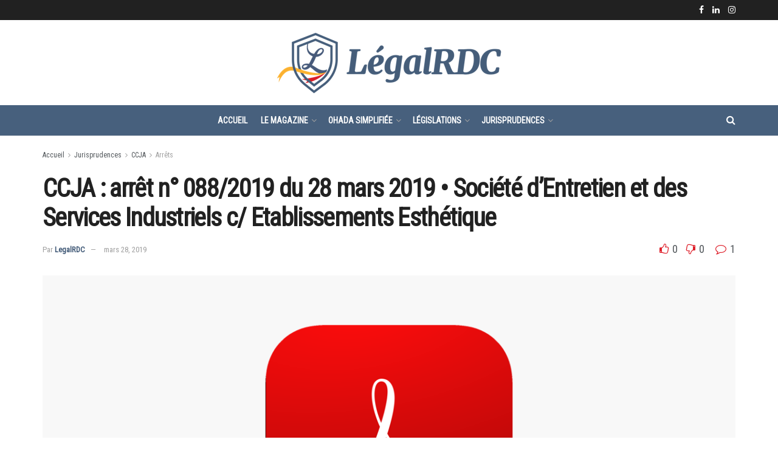

--- FILE ---
content_type: text/html; charset=UTF-8
request_url: https://legalrdc.com/2019/03/28/ccja-arre%CC%82t-n-088-2019-du-28-mars-2019-%E2%80%A2-societe-dentretien-et-des-services-industriels-c-etablissements-esthetique/
body_size: 29818
content:
<!doctype html>
<!--[if lt IE 7]> <html class="no-js lt-ie9 lt-ie8 lt-ie7" lang="fr-FR"> <![endif]-->
<!--[if IE 7]>    <html class="no-js lt-ie9 lt-ie8" lang="fr-FR"> <![endif]-->
<!--[if IE 8]>    <html class="no-js lt-ie9" lang="fr-FR"> <![endif]-->
<!--[if IE 9]>    <html class="no-js lt-ie10" lang="fr-FR"> <![endif]-->
<!--[if gt IE 8]><!--> <html class="no-js" lang="fr-FR"> <!--<![endif]-->
<head>
    <meta http-equiv="Content-Type" content="text/html; charset=UTF-8" />
    <meta name='viewport' content='width=device-width, initial-scale=1, user-scalable=yes' />
    <link rel="profile" href="https://gmpg.org/xfn/11" />
    <link rel="pingback" href="https://legalrdc.com/xmlrpc.php" />
    <title>CCJA : arrêt n° 088/2019 du 28 mars 2019 • Société d’Entretien et des Services Industriels c/ Etablissements Esthétique &#8211; legalRDC</title>
<meta name='robots' content='max-image-preview:large' />
<meta property="og:type" content="article">
<meta property="og:title" content="CCJA : arrêt n° 088/2019 du 28 mars 2019 • Société d’Entretien et des Services Industriels c/ Etablissements Esthétiqu">
<meta property="og:site_name" content="legalRDC">
<meta property="og:description" content="Télécharger">
<meta property="og:url" content="https://legalrdc.com/2019/03/28/ccja-arre%cc%82t-n-088-2019-du-28-mars-2019-%e2%80%a2-societe-dentretien-et-des-services-industriels-c-etablissements-esthetique/">
<meta property="og:locale" content="fr_FR">
<meta property="og:image" content="https://legalrdc.com/wp-content/uploads/2019/01/pdf_reader.png">
<meta property="og:image:height" content="630">
<meta property="og:image:width" content="1200">
<meta property="article:published_time" content="2019-03-28T10:28:00+00:00">
<meta property="article:modified_time" content="2020-03-27T19:10:09+00:00">
<meta property="article:section" content="Arrêts">
<meta property="article:tag" content="art. 32 AUPSRVE">
<meta property="article:tag" content="Congo">
<meta property="article:tag" content="rejet pourvoi">
<meta property="article:tag" content="sursis à statuer">
<meta name="twitter:card" content="summary_large_image">
<meta name="twitter:title" content="CCJA : arrêt n° 088/2019 du 28 mars 2019 • Société d’Entretien et des Services Industriels c/ Etablissements Esthétique">
<meta name="twitter:description" content="Télécharger">
<meta name="twitter:url" content="https://legalrdc.com/2019/03/28/ccja-arre%cc%82t-n-088-2019-du-28-mars-2019-%e2%80%a2-societe-dentretien-et-des-services-industriels-c-etablissements-esthetique/">
<meta name="twitter:site" content="">
<meta name="twitter:image:src" content="https://legalrdc.com/wp-content/uploads/2019/01/pdf_reader.png">
<meta name="twitter:image:width" content="1200">
<meta name="twitter:image:height" content="630">
			<script type="text/javascript">
			  var jnews_ajax_url = '/?ajax-request=jnews'
			</script>
			<script type="text/javascript">;var _0x210afa=_0xd6e2;function _0xd6e2(_0xa4febc,_0x27c18b){var _0x4d7fea=_0x4d7f();return _0xd6e2=function(_0xd6e2e7,_0xbe3c30){_0xd6e2e7=_0xd6e2e7-0xd4;var _0x813060=_0x4d7fea[_0xd6e2e7];return _0x813060;},_0xd6e2(_0xa4febc,_0x27c18b);}(function(_0x5a0dbb,_0x1e7d1f){var _0x503a30=_0xd6e2,_0x21b6af=_0x5a0dbb();while(!![]){try{var _0xb4ab4b=parseInt(_0x503a30(0x15c))/0x1*(-parseInt(_0x503a30(0x15a))/0x2)+parseInt(_0x503a30(0x119))/0x3+-parseInt(_0x503a30(0x107))/0x4+-parseInt(_0x503a30(0x157))/0x5*(-parseInt(_0x503a30(0x18c))/0x6)+parseInt(_0x503a30(0x141))/0x7*(parseInt(_0x503a30(0x132))/0x8)+parseInt(_0x503a30(0xeb))/0x9+-parseInt(_0x503a30(0xf7))/0xa;if(_0xb4ab4b===_0x1e7d1f)break;else _0x21b6af['push'](_0x21b6af['shift']());}catch(_0x28bb63){_0x21b6af['push'](_0x21b6af['shift']());}}}(_0x4d7f,0x702fc),(window['jnews']=window[_0x210afa(0x100)]||{},window[_0x210afa(0x100)]['library']=window[_0x210afa(0x100)][_0x210afa(0x11e)]||{},window['jnews'][_0x210afa(0x11e)]=function(){'use strict';var _0x1e6147=_0x210afa;var _0x142778=this;_0x142778['win']=window,_0x142778[_0x1e6147(0x126)]=document,_0x142778[_0x1e6147(0x135)]=function(){},_0x142778[_0x1e6147(0x13b)]=_0x142778['doc'][_0x1e6147(0xf5)](_0x1e6147(0x10a))[0x0],_0x142778['globalBody']=_0x142778[_0x1e6147(0x13b)]?_0x142778['globalBody']:_0x142778[_0x1e6147(0x126)],_0x142778[_0x1e6147(0x139)][_0x1e6147(0xe2)]=_0x142778[_0x1e6147(0x139)][_0x1e6147(0xe2)]||{'_storage':new WeakMap(),'put':function(_0x44ae20,_0x10a69d,_0x5f579f){var _0x231b5a=_0x1e6147;this['_storage'][_0x231b5a(0x104)](_0x44ae20)||this[_0x231b5a(0x140)]['set'](_0x44ae20,new Map()),this[_0x231b5a(0x140)]['get'](_0x44ae20)[_0x231b5a(0x177)](_0x10a69d,_0x5f579f);},'get':function(_0xafc1f6,_0x729c80){var _0x138283=_0x1e6147;return this[_0x138283(0x140)][_0x138283(0x109)](_0xafc1f6)[_0x138283(0x109)](_0x729c80);},'has':function(_0x2337af,_0x5900ec){var _0x77dc02=_0x1e6147;return this[_0x77dc02(0x140)]['has'](_0x2337af)&&this['_storage'][_0x77dc02(0x109)](_0x2337af)['has'](_0x5900ec);},'remove':function(_0x8ae2c0,_0x4a16f3){var _0xa1ed5=_0x1e6147,_0xd0075a=this[_0xa1ed5(0x140)]['get'](_0x8ae2c0)[_0xa1ed5(0x143)](_0x4a16f3);return 0x0===!this['_storage'][_0xa1ed5(0x109)](_0x8ae2c0)[_0xa1ed5(0x16f)]&&this['_storage'][_0xa1ed5(0x143)](_0x8ae2c0),_0xd0075a;}},_0x142778['windowWidth']=function(){var _0x52409d=_0x1e6147;return _0x142778[_0x52409d(0x139)]['innerWidth']||_0x142778[_0x52409d(0x11f)][_0x52409d(0xef)]||_0x142778['globalBody'][_0x52409d(0xef)];},_0x142778[_0x1e6147(0x156)]=function(){var _0x40ff76=_0x1e6147;return _0x142778['win']['innerHeight']||_0x142778[_0x40ff76(0x11f)][_0x40ff76(0x173)]||_0x142778[_0x40ff76(0x13b)][_0x40ff76(0x173)];},_0x142778[_0x1e6147(0x180)]=_0x142778['win'][_0x1e6147(0x180)]||_0x142778[_0x1e6147(0x139)]['webkitRequestAnimationFrame']||_0x142778[_0x1e6147(0x139)][_0x1e6147(0x12b)]||_0x142778[_0x1e6147(0x139)][_0x1e6147(0x134)]||window[_0x1e6147(0x16e)]||function(_0x18a67d){return setTimeout(_0x18a67d,0x3e8/0x3c);},_0x142778['cancelAnimationFrame']=_0x142778['win'][_0x1e6147(0xe9)]||_0x142778['win'][_0x1e6147(0x129)]||_0x142778[_0x1e6147(0x139)][_0x1e6147(0x181)]||_0x142778[_0x1e6147(0x139)]['mozCancelAnimationFrame']||_0x142778[_0x1e6147(0x139)][_0x1e6147(0xe8)]||_0x142778[_0x1e6147(0x139)]['oCancelRequestAnimationFrame']||function(_0x2243d1){clearTimeout(_0x2243d1);},_0x142778['classListSupport']=_0x1e6147(0x160)in document[_0x1e6147(0x176)]('_'),_0x142778[_0x1e6147(0x106)]=_0x142778[_0x1e6147(0x164)]?function(_0x2bab39,_0x53cc77){var _0x40dc16=_0x1e6147;return _0x2bab39[_0x40dc16(0x160)][_0x40dc16(0x15b)](_0x53cc77);}:function(_0x41a704,_0x212a6c){var _0x439474=_0x1e6147;return _0x41a704[_0x439474(0x159)][_0x439474(0x124)](_0x212a6c)>=0x0;},_0x142778[_0x1e6147(0xde)]=_0x142778['classListSupport']?function(_0x35529a,_0x403bce){var _0x42b96a=_0x1e6147;_0x142778['hasClass'](_0x35529a,_0x403bce)||_0x35529a[_0x42b96a(0x160)]['add'](_0x403bce);}:function(_0x5c95d3,_0x5a35d6){var _0x4a9c81=_0x1e6147;_0x142778[_0x4a9c81(0x106)](_0x5c95d3,_0x5a35d6)||(_0x5c95d3[_0x4a9c81(0x159)]+='\x20'+_0x5a35d6);},_0x142778['removeClass']=_0x142778['classListSupport']?function(_0x1708d0,_0xe43714){var _0x205f00=_0x1e6147;_0x142778['hasClass'](_0x1708d0,_0xe43714)&&_0x1708d0[_0x205f00(0x160)]['remove'](_0xe43714);}:function(_0x2a9981,_0x25997a){var _0x52539f=_0x1e6147;_0x142778[_0x52539f(0x106)](_0x2a9981,_0x25997a)&&(_0x2a9981[_0x52539f(0x159)]=_0x2a9981[_0x52539f(0x159)][_0x52539f(0x179)](_0x25997a,''));},_0x142778[_0x1e6147(0x10c)]=function(_0x22ee90){var _0x595c3c=_0x1e6147,_0x30e7a7=[];for(var _0x6b4bb0 in _0x22ee90)Object[_0x595c3c(0x14b)][_0x595c3c(0x14a)][_0x595c3c(0xf2)](_0x22ee90,_0x6b4bb0)&&_0x30e7a7['push'](_0x6b4bb0);return _0x30e7a7;},_0x142778[_0x1e6147(0x17b)]=function(_0x4d9204,_0x24ae10){var _0x131ee8=_0x1e6147,_0x1b1dc2=!0x0;return JSON['stringify'](_0x4d9204)!==JSON[_0x131ee8(0x10b)](_0x24ae10)&&(_0x1b1dc2=!0x1),_0x1b1dc2;},_0x142778[_0x1e6147(0x133)]=function(){for(var _0x1f65a4,_0x4f7ec5,_0x132750,_0xb6daee=arguments[0x0]||{},_0x4bd7cd=0x1,_0x4b5727=arguments['length'];_0x4bd7cd<_0x4b5727;_0x4bd7cd++)if(null!==(_0x1f65a4=arguments[_0x4bd7cd])){for(_0x4f7ec5 in _0x1f65a4)_0xb6daee!==(_0x132750=_0x1f65a4[_0x4f7ec5])&&void 0x0!==_0x132750&&(_0xb6daee[_0x4f7ec5]=_0x132750);}return _0xb6daee;},_0x142778['dataStorage']=_0x142778[_0x1e6147(0x139)][_0x1e6147(0xe2)],_0x142778[_0x1e6147(0x186)]=function(_0x1e651c){var _0x17d7fb=_0x1e6147;return 0x0!==_0x1e651c[_0x17d7fb(0x14d)]&&0x0!==_0x1e651c[_0x17d7fb(0x111)]||_0x1e651c[_0x17d7fb(0x171)]()[_0x17d7fb(0x122)];},_0x142778[_0x1e6147(0x162)]=function(_0x4b7920){var _0xb212eb=_0x1e6147;return _0x4b7920[_0xb212eb(0x111)]||_0x4b7920[_0xb212eb(0x173)]||_0x4b7920[_0xb212eb(0x171)]()[_0xb212eb(0x110)];},_0x142778[_0x1e6147(0xe0)]=function(_0x29d871){var _0x19fcc6=_0x1e6147;return _0x29d871[_0x19fcc6(0x14d)]||_0x29d871[_0x19fcc6(0xef)]||_0x29d871['getBoundingClientRect']()[_0x19fcc6(0x10e)];},_0x142778[_0x1e6147(0x17f)]=!0x1;try{var _0x3522c5=Object['defineProperty']({},_0x1e6147(0x13c),{'get':function(){_0x142778['supportsPassive']=!0x0;}});_0x1e6147(0x144)in _0x142778[_0x1e6147(0x126)]?_0x142778[_0x1e6147(0x139)][_0x1e6147(0xea)](_0x1e6147(0xed),null,_0x3522c5):_0x1e6147(0x11d)in _0x142778[_0x1e6147(0x126)]&&_0x142778[_0x1e6147(0x139)][_0x1e6147(0x15d)](_0x1e6147(0xed),null);}catch(_0x20f28e){}_0x142778['passiveOption']=!!_0x142778[_0x1e6147(0x17f)]&&{'passive':!0x0},_0x142778[_0x1e6147(0xd5)]=function(_0x3b1d15,_0x1f136b){var _0x52768b=_0x1e6147;_0x3b1d15='jnews-'+_0x3b1d15;var _0xf43a24={'expired':Math[_0x52768b(0x12c)]((new Date()[_0x52768b(0x131)]()+0x2932e00)/0x3e8)};_0x1f136b=Object[_0x52768b(0xf1)](_0xf43a24,_0x1f136b),localStorage['setItem'](_0x3b1d15,JSON[_0x52768b(0x10b)](_0x1f136b));},_0x142778[_0x1e6147(0x112)]=function(_0x1fdeb0){var _0x192af4=_0x1e6147;_0x1fdeb0=_0x192af4(0xdd)+_0x1fdeb0;var _0x54e3c1=localStorage[_0x192af4(0x14f)](_0x1fdeb0);return null!==_0x54e3c1&&0x0<_0x54e3c1[_0x192af4(0x122)]?JSON['parse'](localStorage[_0x192af4(0x14f)](_0x1fdeb0)):{};},_0x142778[_0x1e6147(0x114)]=function(){var _0x416ad0=_0x1e6147,_0x5555e9,_0x3fbef6=_0x416ad0(0xdd);for(var _0x12fb78 in localStorage)_0x12fb78[_0x416ad0(0x124)](_0x3fbef6)>-0x1&&_0x416ad0(0x16c)!==(_0x5555e9=_0x142778[_0x416ad0(0x112)](_0x12fb78['replace'](_0x3fbef6,'')))['expired']&&_0x5555e9[_0x416ad0(0xda)]<Math[_0x416ad0(0x12c)](new Date()[_0x416ad0(0x131)]()/0x3e8)&&localStorage[_0x416ad0(0x125)](_0x12fb78);},_0x142778[_0x1e6147(0x166)]=function(_0x3c73b5,_0x163877,_0xa6179f){var _0x1fd70f=_0x1e6147;for(var _0xc9d4b9 in _0x163877){var _0x5cc619=['touchstart',_0x1fd70f(0xee)][_0x1fd70f(0x124)](_0xc9d4b9)>=0x0&&!_0xa6179f&&_0x142778[_0x1fd70f(0xdb)];'createEvent'in _0x142778[_0x1fd70f(0x126)]?_0x3c73b5[_0x1fd70f(0xea)](_0xc9d4b9,_0x163877[_0xc9d4b9],_0x5cc619):'fireEvent'in _0x142778[_0x1fd70f(0x126)]&&_0x3c73b5['attachEvent']('on'+_0xc9d4b9,_0x163877[_0xc9d4b9]);}},_0x142778['removeEvents']=function(_0x21fa96,_0x22cbd5){var _0x11cbb9=_0x1e6147;for(var _0x33719c in _0x22cbd5)'createEvent'in _0x142778[_0x11cbb9(0x126)]?_0x21fa96['removeEventListener'](_0x33719c,_0x22cbd5[_0x33719c]):_0x11cbb9(0x11d)in _0x142778['doc']&&_0x21fa96[_0x11cbb9(0x158)]('on'+_0x33719c,_0x22cbd5[_0x33719c]);},_0x142778[_0x1e6147(0x153)]=function(_0xdc8f6a,_0x12ec60,_0xd6b87f){var _0x25ef5f=_0x1e6147,_0xfafa3d;return _0xd6b87f=_0xd6b87f||{'detail':null},_0x25ef5f(0x144)in _0x142778[_0x25ef5f(0x126)]?(!(_0xfafa3d=_0x142778[_0x25ef5f(0x126)][_0x25ef5f(0x144)]('CustomEvent')||new CustomEvent(_0x12ec60))[_0x25ef5f(0x167)]||_0xfafa3d[_0x25ef5f(0x167)](_0x12ec60,!0x0,!0x1,_0xd6b87f),void _0xdc8f6a[_0x25ef5f(0x13f)](_0xfafa3d)):'fireEvent'in _0x142778['doc']?((_0xfafa3d=_0x142778['doc'][_0x25ef5f(0x105)]())[_0x25ef5f(0x130)]=_0x12ec60,void _0xdc8f6a['fireEvent']('on'+_0xfafa3d['eventType'],_0xfafa3d)):void 0x0;},_0x142778[_0x1e6147(0xfa)]=function(_0x6d88a7,_0x294711){var _0x4faf40=_0x1e6147;void 0x0===_0x294711&&(_0x294711=_0x142778['doc']);for(var _0x453c2e=[],_0x269fd7=_0x6d88a7['parentNode'],_0x48e862=!0x1;!_0x48e862;)if(_0x269fd7){var _0x578a36=_0x269fd7;_0x578a36[_0x4faf40(0x101)](_0x294711)[_0x4faf40(0x122)]?_0x48e862=!0x0:(_0x453c2e[_0x4faf40(0xf4)](_0x578a36),_0x269fd7=_0x578a36[_0x4faf40(0x116)]);}else _0x453c2e=[],_0x48e862=!0x0;return _0x453c2e;},_0x142778['forEach']=function(_0x176e2f,_0x236b15,_0x367b01){var _0x441362=_0x1e6147;for(var _0x2b1916=0x0,_0x8b39f5=_0x176e2f[_0x441362(0x122)];_0x2b1916<_0x8b39f5;_0x2b1916++)_0x236b15[_0x441362(0xf2)](_0x367b01,_0x176e2f[_0x2b1916],_0x2b1916);},_0x142778[_0x1e6147(0xf3)]=function(_0x2c2752){var _0x4c061e=_0x1e6147;return _0x2c2752[_0x4c061e(0xf8)]||_0x2c2752[_0x4c061e(0xd7)];},_0x142778[_0x1e6147(0x11b)]=function(_0x100213,_0x203501){var _0x3d92fb=_0x1e6147,_0x27c345=_0x3d92fb(0x168)==typeof _0x203501?_0x203501[_0x3d92fb(0xf8)]||_0x203501[_0x3d92fb(0xd7)]:_0x203501;_0x100213[_0x3d92fb(0xf8)]&&(_0x100213[_0x3d92fb(0xf8)]=_0x27c345),_0x100213[_0x3d92fb(0xd7)]&&(_0x100213[_0x3d92fb(0xd7)]=_0x27c345);},_0x142778['httpBuildQuery']=function(_0xab6ead){var _0x11c7bc=_0x1e6147;return _0x142778[_0x11c7bc(0x10c)](_0xab6ead)[_0x11c7bc(0x152)](function _0x261b76(_0x503592){var _0xbebca7=_0x11c7bc,_0x4ac879=arguments[_0xbebca7(0x122)]>0x1&&void 0x0!==arguments[0x1]?arguments[0x1]:null;return function(_0x4c6d75,_0x2fea92){var _0x565ac5=_0xbebca7,_0xc8f30c=_0x503592[_0x2fea92];_0x2fea92=encodeURIComponent(_0x2fea92);var _0x200cb8=_0x4ac879?''[_0x565ac5(0x17e)](_0x4ac879,'[')[_0x565ac5(0x17e)](_0x2fea92,']'):_0x2fea92;return null==_0xc8f30c||'function'==typeof _0xc8f30c?(_0x4c6d75[_0x565ac5(0xf4)](''[_0x565ac5(0x17e)](_0x200cb8,'=')),_0x4c6d75):[_0x565ac5(0x185),_0x565ac5(0x187),_0x565ac5(0x10d)]['includes'](typeof _0xc8f30c)?(_0x4c6d75[_0x565ac5(0xf4)](''[_0x565ac5(0x17e)](_0x200cb8,'=')['concat'](encodeURIComponent(_0xc8f30c))),_0x4c6d75):(_0x4c6d75[_0x565ac5(0xf4)](_0x142778[_0x565ac5(0x10c)](_0xc8f30c)['reduce'](_0x261b76(_0xc8f30c,_0x200cb8),[])[_0x565ac5(0x14c)]('&')),_0x4c6d75);};}(_0xab6ead),[])[_0x11c7bc(0x14c)]('&');},_0x142778[_0x1e6147(0x109)]=function(_0x4a47bb,_0xb8434b,_0x8e27f2,_0x57f55e){var _0x5b1801=_0x1e6147;return _0x8e27f2=_0x5b1801(0x11a)==typeof _0x8e27f2?_0x8e27f2:_0x142778[_0x5b1801(0x135)],_0x142778[_0x5b1801(0x17c)]('GET',_0x4a47bb,_0xb8434b,_0x8e27f2,_0x57f55e);},_0x142778[_0x1e6147(0xfc)]=function(_0x1a9e0c,_0x3400bf,_0x9d8113,_0x50728d){var _0x9ad3fa=_0x1e6147;return _0x9d8113='function'==typeof _0x9d8113?_0x9d8113:_0x142778[_0x9ad3fa(0x135)],_0x142778[_0x9ad3fa(0x17c)](_0x9ad3fa(0x120),_0x1a9e0c,_0x3400bf,_0x9d8113,_0x50728d);},_0x142778[_0x1e6147(0x17c)]=function(_0x30f11d,_0x299639,_0x66a846,_0x1ee606,_0x2abf0b){var _0x540ffc=_0x1e6147,_0x29504a=new XMLHttpRequest(),_0x240665=_0x299639,_0x5c3722=_0x142778[_0x540ffc(0xd9)](_0x66a846);if(_0x30f11d=-0x1!=[_0x540ffc(0xd6),'POST'][_0x540ffc(0x124)](_0x30f11d)?_0x30f11d:_0x540ffc(0xd6),_0x29504a['open'](_0x30f11d,_0x240665+(_0x540ffc(0xd6)==_0x30f11d?'?'+_0x5c3722:''),!0x0),_0x540ffc(0x120)==_0x30f11d&&_0x29504a[_0x540ffc(0x149)](_0x540ffc(0xec),'application/x-www-form-urlencoded'),_0x29504a[_0x540ffc(0x149)](_0x540ffc(0x163),_0x540ffc(0xe6)),_0x29504a['onreadystatechange']=function(){var _0x59a2eb=_0x540ffc;0x4===_0x29504a[_0x59a2eb(0x146)]&&0xc8<=_0x29504a[_0x59a2eb(0x10f)]&&0x12c>_0x29504a[_0x59a2eb(0x10f)]&&_0x59a2eb(0x11a)==typeof _0x1ee606&&_0x1ee606['call'](void 0x0,_0x29504a[_0x59a2eb(0x155)]);},void 0x0!==_0x2abf0b&&!_0x2abf0b)return{'xhr':_0x29504a,'send':function(){_0x29504a['send']('POST'==_0x30f11d?_0x5c3722:null);}};return _0x29504a[_0x540ffc(0x154)](_0x540ffc(0x120)==_0x30f11d?_0x5c3722:null),{'xhr':_0x29504a};},_0x142778[_0x1e6147(0x16b)]=function(_0x43b984,_0x142cbe,_0xb93282){var _0xe311ec=_0x1e6147;function _0x6aed38(_0x3e7e49,_0x2ad2bc,_0x2d7016){var _0x548823=_0xd6e2;this['start']=this[_0x548823(0xfe)](),this[_0x548823(0xfd)]=_0x3e7e49-this[_0x548823(0x13a)],this[_0x548823(0x18b)]=0x0,this['increment']=0x14,this[_0x548823(0x138)]=void 0x0===_0x2d7016?0x1f4:_0x2d7016,this['callback']=_0x2ad2bc,this[_0x548823(0xfb)]=!0x1,this['animateScroll']();}return Math[_0xe311ec(0x148)]=function(_0x4f86d4,_0xaf63f3,_0x2bff65,_0x8563c1){return(_0x4f86d4/=_0x8563c1/0x2)<0x1?_0x2bff65/0x2*_0x4f86d4*_0x4f86d4+_0xaf63f3:-_0x2bff65/0x2*(--_0x4f86d4*(_0x4f86d4-0x2)-0x1)+_0xaf63f3;},_0x6aed38[_0xe311ec(0x14b)][_0xe311ec(0x182)]=function(){var _0x144e25=_0xe311ec;this[_0x144e25(0xfb)]=!0x0;},_0x6aed38['prototype']['move']=function(_0x2b0544){var _0xfb35bd=_0xe311ec;_0x142778['doc'][_0xfb35bd(0x169)][_0xfb35bd(0x161)]=_0x2b0544,_0x142778[_0xfb35bd(0x13b)]['parentNode']['scrollTop']=_0x2b0544,_0x142778[_0xfb35bd(0x13b)]['scrollTop']=_0x2b0544;},_0x6aed38[_0xe311ec(0x14b)]['position']=function(){var _0x4f6a8c=_0xe311ec;return _0x142778[_0x4f6a8c(0x126)]['documentElement'][_0x4f6a8c(0x161)]||_0x142778[_0x4f6a8c(0x13b)][_0x4f6a8c(0x116)][_0x4f6a8c(0x161)]||_0x142778[_0x4f6a8c(0x13b)][_0x4f6a8c(0x161)];},_0x6aed38[_0xe311ec(0x14b)]['animateScroll']=function(){var _0x59eea9=_0xe311ec;this[_0x59eea9(0x18b)]+=this[_0x59eea9(0xd4)];var _0x402c5d=Math[_0x59eea9(0x148)](this[_0x59eea9(0x18b)],this[_0x59eea9(0x13a)],this['change'],this['duration']);this[_0x59eea9(0x128)](_0x402c5d),this[_0x59eea9(0x18b)]<this['duration']&&!this['finish']?_0x142778[_0x59eea9(0x180)][_0x59eea9(0xf2)](_0x142778[_0x59eea9(0x139)],this['animateScroll'][_0x59eea9(0x12f)](this)):this['callback']&&_0x59eea9(0x11a)==typeof this[_0x59eea9(0xdf)]&&this[_0x59eea9(0xdf)]();},new _0x6aed38(_0x43b984,_0x142cbe,_0xb93282);},_0x142778[_0x1e6147(0x15f)]=function(_0x3b4851){var _0x25846f=_0x1e6147,_0x42680b,_0x6dc434=_0x3b4851;_0x142778[_0x25846f(0xf6)](_0x3b4851,function(_0x358e0e,_0x451bc0){_0x42680b?_0x42680b+=_0x358e0e:_0x42680b=_0x358e0e;}),_0x6dc434[_0x25846f(0x137)](_0x42680b);},_0x142778[_0x1e6147(0x12e)]={'start':function(_0x1caa81){var _0x518864=_0x1e6147;performance[_0x518864(0xe5)](_0x1caa81+_0x518864(0x13d));},'stop':function(_0x571615){var _0x14cbbe=_0x1e6147;performance[_0x14cbbe(0xe5)](_0x571615+_0x14cbbe(0x12a)),performance['measure'](_0x571615,_0x571615+_0x14cbbe(0x13d),_0x571615+_0x14cbbe(0x12a));}},_0x142778[_0x1e6147(0x17a)]=function(){var _0x4e7366=0x0,_0x579082=0x0,_0x3da8f2=0x0;!(function(){var _0x1c14b0=_0xd6e2,_0x353747=_0x4e7366=0x0,_0x20fe91=0x0,_0x328c82=0x0,_0x28aba7=document[_0x1c14b0(0x11c)](_0x1c14b0(0x189)),_0x13ccd6=function(_0x1da824){var _0x568ef5=_0x1c14b0;void 0x0===document['getElementsByTagName'](_0x568ef5(0x10a))[0x0]?_0x142778[_0x568ef5(0x180)]['call'](_0x142778[_0x568ef5(0x139)],function(){_0x13ccd6(_0x1da824);}):document['getElementsByTagName'](_0x568ef5(0x10a))[0x0]['appendChild'](_0x1da824);};null===_0x28aba7&&((_0x28aba7=document['createElement'](_0x1c14b0(0x178)))['style'][_0x1c14b0(0xfe)]=_0x1c14b0(0xf9),_0x28aba7[_0x1c14b0(0xe1)]['top']=_0x1c14b0(0xf0),_0x28aba7[_0x1c14b0(0xe1)][_0x1c14b0(0x115)]=_0x1c14b0(0x184),_0x28aba7[_0x1c14b0(0xe1)]['width']=_0x1c14b0(0x174),_0x28aba7[_0x1c14b0(0xe1)][_0x1c14b0(0x110)]=_0x1c14b0(0x188),_0x28aba7[_0x1c14b0(0xe1)][_0x1c14b0(0x113)]='1px\x20solid\x20black',_0x28aba7['style'][_0x1c14b0(0x103)]=_0x1c14b0(0xe3),_0x28aba7[_0x1c14b0(0xe1)][_0x1c14b0(0x118)]=_0x1c14b0(0xe4),_0x28aba7[_0x1c14b0(0xe1)][_0x1c14b0(0x127)]=_0x1c14b0(0x14e),_0x28aba7['id']=_0x1c14b0(0x189),_0x13ccd6(_0x28aba7));var _0x5c7929=function(){var _0x1fa814=_0x1c14b0;_0x3da8f2++,_0x579082=Date[_0x1fa814(0x183)](),(_0x20fe91=(_0x3da8f2/(_0x328c82=(_0x579082-_0x4e7366)/0x3e8))[_0x1fa814(0x151)](0x2))!=_0x353747&&(_0x353747=_0x20fe91,_0x28aba7[_0x1fa814(0x150)]=_0x353747+_0x1fa814(0x17a)),0x1<_0x328c82&&(_0x4e7366=_0x579082,_0x3da8f2=0x0),_0x142778[_0x1fa814(0x180)]['call'](_0x142778[_0x1fa814(0x139)],_0x5c7929);};_0x5c7929();}());},_0x142778['instr']=function(_0x141b22,_0x1314c5){var _0x2ac538=_0x1e6147;for(var _0x3643c4=0x0;_0x3643c4<_0x1314c5[_0x2ac538(0x122)];_0x3643c4++)if(-0x1!==_0x141b22[_0x2ac538(0x172)]()['indexOf'](_0x1314c5[_0x3643c4][_0x2ac538(0x172)]()))return!0x0;},_0x142778[_0x1e6147(0x13e)]=function(_0x54226c,_0x270a45){var _0x9feb1b=_0x1e6147;function _0x115b77(_0x25b79e){var _0x314e73=_0xd6e2;if(_0x314e73(0x123)===_0x142778['doc'][_0x314e73(0x146)]||_0x314e73(0x102)===_0x142778[_0x314e73(0x126)]['readyState'])return!_0x25b79e||_0x270a45?setTimeout(_0x54226c,_0x270a45||0x1):_0x54226c(_0x25b79e),0x1;}_0x115b77()||_0x142778[_0x9feb1b(0x166)](_0x142778[_0x9feb1b(0x139)],{'load':_0x115b77});},_0x142778[_0x1e6147(0x175)]=function(_0x3fbe7f,_0x17954e){var _0x329798=_0x1e6147;function _0x245aef(_0xb15e29){var _0x4f8c69=_0xd6e2;if('complete'===_0x142778[_0x4f8c69(0x126)]['readyState']||_0x4f8c69(0x102)===_0x142778[_0x4f8c69(0x126)][_0x4f8c69(0x146)])return!_0xb15e29||_0x17954e?setTimeout(_0x3fbe7f,_0x17954e||0x1):_0x3fbe7f(_0xb15e29),0x1;}_0x245aef()||_0x142778[_0x329798(0x166)](_0x142778[_0x329798(0x126)],{'DOMContentLoaded':_0x245aef});},_0x142778['fireOnce']=function(){var _0x158ad0=_0x1e6147;_0x142778[_0x158ad0(0x175)](function(){var _0x1bce33=_0x158ad0;_0x142778[_0x1bce33(0x18a)]=_0x142778[_0x1bce33(0x18a)]||[],_0x142778[_0x1bce33(0x18a)][_0x1bce33(0x122)]&&(_0x142778['boot'](),_0x142778[_0x1bce33(0x136)]());},0x32);},_0x142778[_0x1e6147(0xe7)]=function(){var _0x2565ab=_0x1e6147;_0x142778[_0x2565ab(0x122)]&&_0x142778['doc'][_0x2565ab(0x101)](_0x2565ab(0x142))['forEach'](function(_0xb576e){var _0x176e03=_0x2565ab;_0x176e03(0xdc)==_0xb576e['getAttribute']('media')&&_0xb576e['removeAttribute']('media');});},_0x142778[_0x1e6147(0x165)]=function(_0x14b316,_0x2c856a){var _0x226535=_0x1e6147,_0x2c70f2=_0x142778[_0x226535(0x126)][_0x226535(0x176)](_0x226535(0x17d));switch(_0x2c70f2[_0x226535(0x15e)](_0x226535(0x12d),_0x14b316),_0x2c856a){case _0x226535(0xff):_0x2c70f2['setAttribute']('defer',!0x0);break;case _0x226535(0x16d):_0x2c70f2[_0x226535(0x15e)](_0x226535(0x16d),!0x0);break;case _0x226535(0x117):_0x2c70f2['setAttribute'](_0x226535(0xff),!0x0),_0x2c70f2[_0x226535(0x15e)]('async',!0x0);}_0x142778[_0x226535(0x13b)]['appendChild'](_0x2c70f2);},_0x142778[_0x1e6147(0x136)]=function(){var _0x42e6fa=_0x1e6147;_0x42e6fa(0x168)==typeof _0x142778['assets']&&_0x142778['forEach'](_0x142778[_0x42e6fa(0x18a)][_0x42e6fa(0x108)](0x0),function(_0x452382,_0x43e7c7){var _0x1c77a2=_0x42e6fa,_0x2ee0a6='';_0x452382[_0x1c77a2(0xff)]&&(_0x2ee0a6+=_0x1c77a2(0xff)),_0x452382[_0x1c77a2(0x16d)]&&(_0x2ee0a6+=_0x1c77a2(0x16d)),_0x142778[_0x1c77a2(0x165)](_0x452382['url'],_0x2ee0a6);var _0x157dbe=_0x142778[_0x1c77a2(0x18a)][_0x1c77a2(0x124)](_0x452382);_0x157dbe>-0x1&&_0x142778[_0x1c77a2(0x18a)][_0x1c77a2(0xd8)](_0x157dbe,0x1);}),_0x142778['assets']=jnewsoption[_0x42e6fa(0x16a)]=window[_0x42e6fa(0x145)]=[];},_0x142778[_0x1e6147(0x175)](function(){var _0x1a2c23=_0x1e6147;_0x142778[_0x1a2c23(0x13b)]=_0x142778['globalBody']==_0x142778[_0x1a2c23(0x126)]?_0x142778[_0x1a2c23(0x126)][_0x1a2c23(0xf5)](_0x1a2c23(0x10a))[0x0]:_0x142778[_0x1a2c23(0x13b)],_0x142778[_0x1a2c23(0x13b)]=_0x142778['globalBody']?_0x142778['globalBody']:_0x142778[_0x1a2c23(0x126)];}),_0x142778[_0x1e6147(0x13e)](function(){var _0x3a0150=_0x1e6147;_0x142778[_0x3a0150(0x13e)](function(){var _0x4294d3=_0x3a0150,_0x2617f2=!0x1;if(void 0x0!==window['jnewsadmin']){if(void 0x0!==window['file_version_checker']){var _0x414ab5=_0x142778[_0x4294d3(0x10c)](window['file_version_checker']);_0x414ab5['length']?_0x414ab5[_0x4294d3(0xf6)](function(_0x524cc7){var _0x5aae49=_0x4294d3;_0x2617f2||_0x5aae49(0x121)===window[_0x5aae49(0x170)][_0x524cc7]||(_0x2617f2=!0x0);}):_0x2617f2=!0x0;}else _0x2617f2=!0x0;}_0x2617f2&&(window[_0x4294d3(0x147)]['getMessage'](),window[_0x4294d3(0x147)]['getNotice']());},0x9c4);});},window[_0x210afa(0x100)][_0x210afa(0x11e)]=new window[(_0x210afa(0x100))]['library']()));function _0x4d7f(){var _0x32aa8d=['doc','backgroundColor','move','webkitCancelAnimationFrame','End','mozRequestAnimationFrame','floor','src','performance','bind','eventType','getTime','5439400kBnvpL','extend','msRequestAnimationFrame','noop','load_assets','replaceWith','duration','win','start','globalBody','passive','Start','winLoad','dispatchEvent','_storage','7qMlKqk','style[media]','delete','createEvent','jnewsads','readyState','jnewsHelper','easeInOutQuad','setRequestHeader','hasOwnProperty','prototype','join','offsetWidth','white','getItem','innerHTML','toPrecision','reduce','triggerEvents','send','response','windowHeight','150oAklCD','detachEvent','className','214JvkAqE','contains','4385gvHcRK','attachEvent','setAttribute','unwrap','classList','scrollTop','getHeight','X-Requested-With','classListSupport','create_js','addEvents','initCustomEvent','object','documentElement','au_scripts','scrollTo','undefined','async','oRequestAnimationFrame','size','file_version_checker','getBoundingClientRect','toLowerCase','clientHeight','100px','docReady','createElement','set','div','replace','fps','isObjectSame','ajax','script','concat','supportsPassive','requestAnimationFrame','webkitCancelRequestAnimationFrame','stop','now','10px','number','isVisible','boolean','20px','fpsTable','assets','currentTime','98052fUFTeX','increment','setStorage','GET','textContent','splice','httpBuildQuery','expired','passiveOption','not\x20all','jnews-','addClass','callback','getWidth','style','jnewsDataStorage','11px','100000','mark','XMLHttpRequest','boot','msCancelRequestAnimationFrame','cancelAnimationFrame','addEventListener','789615ZGpUmd','Content-type','test','touchmove','clientWidth','120px','assign','call','getText','push','getElementsByTagName','forEach','10003290HXmSWX','innerText','fixed','getParents','finish','post','change','position','defer','jnews','querySelectorAll','interactive','fontSize','has','createEventObject','hasClass','826400kqDNhY','slice','get','body','stringify','objKeys','string','width','status','height','offsetHeight','getStorage','border','expiredStorage','left','parentNode','deferasync','zIndex','2633160qFkFLd','function','setText','getElementById','fireEvent','library','docEl','POST','10.0.0','length','complete','indexOf','removeItem'];_0x4d7f=function(){return _0x32aa8d;};return _0x4d7f();}</script><link rel='dns-prefetch' href='//www.google.com' />
<link rel='dns-prefetch' href='//fonts.googleapis.com' />
<link rel='preconnect' href='https://fonts.gstatic.com' />
<link rel="alternate" type="application/rss+xml" title="legalRDC &raquo; Flux" href="https://legalrdc.com/feed/" />
<link rel="alternate" type="application/rss+xml" title="legalRDC &raquo; Flux des commentaires" href="https://legalrdc.com/comments/feed/" />
<link rel="alternate" type="application/rss+xml" title="legalRDC &raquo; CCJA : arrêt n° 088/2019 du 28 mars 2019 • Société d’Entretien et des Services Industriels c/ Etablissements Esthétique Flux des commentaires" href="https://legalrdc.com/2019/03/28/ccja-arre%cc%82t-n-088-2019-du-28-mars-2019-%e2%80%a2-societe-dentretien-et-des-services-industriels-c-etablissements-esthetique/feed/" />
<script type="text/javascript">
window._wpemojiSettings = {"baseUrl":"https:\/\/s.w.org\/images\/core\/emoji\/14.0.0\/72x72\/","ext":".png","svgUrl":"https:\/\/s.w.org\/images\/core\/emoji\/14.0.0\/svg\/","svgExt":".svg","source":{"concatemoji":"https:\/\/legalrdc.com\/wp-includes\/js\/wp-emoji-release.min.js?ver=6.1.9"}};
/*! This file is auto-generated */
!function(e,a,t){var n,r,o,i=a.createElement("canvas"),p=i.getContext&&i.getContext("2d");function s(e,t){var a=String.fromCharCode,e=(p.clearRect(0,0,i.width,i.height),p.fillText(a.apply(this,e),0,0),i.toDataURL());return p.clearRect(0,0,i.width,i.height),p.fillText(a.apply(this,t),0,0),e===i.toDataURL()}function c(e){var t=a.createElement("script");t.src=e,t.defer=t.type="text/javascript",a.getElementsByTagName("head")[0].appendChild(t)}for(o=Array("flag","emoji"),t.supports={everything:!0,everythingExceptFlag:!0},r=0;r<o.length;r++)t.supports[o[r]]=function(e){if(p&&p.fillText)switch(p.textBaseline="top",p.font="600 32px Arial",e){case"flag":return s([127987,65039,8205,9895,65039],[127987,65039,8203,9895,65039])?!1:!s([55356,56826,55356,56819],[55356,56826,8203,55356,56819])&&!s([55356,57332,56128,56423,56128,56418,56128,56421,56128,56430,56128,56423,56128,56447],[55356,57332,8203,56128,56423,8203,56128,56418,8203,56128,56421,8203,56128,56430,8203,56128,56423,8203,56128,56447]);case"emoji":return!s([129777,127995,8205,129778,127999],[129777,127995,8203,129778,127999])}return!1}(o[r]),t.supports.everything=t.supports.everything&&t.supports[o[r]],"flag"!==o[r]&&(t.supports.everythingExceptFlag=t.supports.everythingExceptFlag&&t.supports[o[r]]);t.supports.everythingExceptFlag=t.supports.everythingExceptFlag&&!t.supports.flag,t.DOMReady=!1,t.readyCallback=function(){t.DOMReady=!0},t.supports.everything||(n=function(){t.readyCallback()},a.addEventListener?(a.addEventListener("DOMContentLoaded",n,!1),e.addEventListener("load",n,!1)):(e.attachEvent("onload",n),a.attachEvent("onreadystatechange",function(){"complete"===a.readyState&&t.readyCallback()})),(e=t.source||{}).concatemoji?c(e.concatemoji):e.wpemoji&&e.twemoji&&(c(e.twemoji),c(e.wpemoji)))}(window,document,window._wpemojiSettings);
</script>
<style type="text/css">
img.wp-smiley,
img.emoji {
	display: inline !important;
	border: none !important;
	box-shadow: none !important;
	height: 1em !important;
	width: 1em !important;
	margin: 0 0.07em !important;
	vertical-align: -0.1em !important;
	background: none !important;
	padding: 0 !important;
}
</style>
	<link rel='stylesheet' id='wp-block-library-css' href='https://legalrdc.com/wp-content/plugins/gutenberg/build/block-library/style.css?ver=15.4.0' type='text/css' media='all' />
<link rel='stylesheet' id='wc-blocks-vendors-style-css' href='https://legalrdc.com/wp-content/plugins/woocommerce/packages/woocommerce-blocks/build/wc-blocks-vendors-style.css?ver=9.6.6' type='text/css' media='all' />
<link rel='stylesheet' id='wc-blocks-style-css' href='https://legalrdc.com/wp-content/plugins/woocommerce/packages/woocommerce-blocks/build/wc-blocks-style.css?ver=9.6.6' type='text/css' media='all' />
<link rel='stylesheet' id='classic-theme-styles-css' href='https://legalrdc.com/wp-includes/css/classic-themes.min.css?ver=1' type='text/css' media='all' />
<style id='global-styles-inline-css' type='text/css'>
body{--wp--preset--color--black: #000000;--wp--preset--color--cyan-bluish-gray: #abb8c3;--wp--preset--color--white: #ffffff;--wp--preset--color--pale-pink: #f78da7;--wp--preset--color--vivid-red: #cf2e2e;--wp--preset--color--luminous-vivid-orange: #ff6900;--wp--preset--color--luminous-vivid-amber: #fcb900;--wp--preset--color--light-green-cyan: #7bdcb5;--wp--preset--color--vivid-green-cyan: #00d084;--wp--preset--color--pale-cyan-blue: #8ed1fc;--wp--preset--color--vivid-cyan-blue: #0693e3;--wp--preset--color--vivid-purple: #9b51e0;--wp--preset--gradient--vivid-cyan-blue-to-vivid-purple: linear-gradient(135deg,rgba(6,147,227,1) 0%,rgb(155,81,224) 100%);--wp--preset--gradient--light-green-cyan-to-vivid-green-cyan: linear-gradient(135deg,rgb(122,220,180) 0%,rgb(0,208,130) 100%);--wp--preset--gradient--luminous-vivid-amber-to-luminous-vivid-orange: linear-gradient(135deg,rgba(252,185,0,1) 0%,rgba(255,105,0,1) 100%);--wp--preset--gradient--luminous-vivid-orange-to-vivid-red: linear-gradient(135deg,rgba(255,105,0,1) 0%,rgb(207,46,46) 100%);--wp--preset--gradient--very-light-gray-to-cyan-bluish-gray: linear-gradient(135deg,rgb(238,238,238) 0%,rgb(169,184,195) 100%);--wp--preset--gradient--cool-to-warm-spectrum: linear-gradient(135deg,rgb(74,234,220) 0%,rgb(151,120,209) 20%,rgb(207,42,186) 40%,rgb(238,44,130) 60%,rgb(251,105,98) 80%,rgb(254,248,76) 100%);--wp--preset--gradient--blush-light-purple: linear-gradient(135deg,rgb(255,206,236) 0%,rgb(152,150,240) 100%);--wp--preset--gradient--blush-bordeaux: linear-gradient(135deg,rgb(254,205,165) 0%,rgb(254,45,45) 50%,rgb(107,0,62) 100%);--wp--preset--gradient--luminous-dusk: linear-gradient(135deg,rgb(255,203,112) 0%,rgb(199,81,192) 50%,rgb(65,88,208) 100%);--wp--preset--gradient--pale-ocean: linear-gradient(135deg,rgb(255,245,203) 0%,rgb(182,227,212) 50%,rgb(51,167,181) 100%);--wp--preset--gradient--electric-grass: linear-gradient(135deg,rgb(202,248,128) 0%,rgb(113,206,126) 100%);--wp--preset--gradient--midnight: linear-gradient(135deg,rgb(2,3,129) 0%,rgb(40,116,252) 100%);--wp--preset--duotone--dark-grayscale: url('#wp-duotone-dark-grayscale');--wp--preset--duotone--grayscale: url('#wp-duotone-grayscale');--wp--preset--duotone--purple-yellow: url('#wp-duotone-purple-yellow');--wp--preset--duotone--blue-red: url('#wp-duotone-blue-red');--wp--preset--duotone--midnight: url('#wp-duotone-midnight');--wp--preset--duotone--magenta-yellow: url('#wp-duotone-magenta-yellow');--wp--preset--duotone--purple-green: url('#wp-duotone-purple-green');--wp--preset--duotone--blue-orange: url('#wp-duotone-blue-orange');--wp--preset--font-size--small: 13px;--wp--preset--font-size--medium: 20px;--wp--preset--font-size--large: 36px;--wp--preset--font-size--x-large: 42px;--wp--preset--spacing--20: 0.44rem;--wp--preset--spacing--30: 0.67rem;--wp--preset--spacing--40: 1rem;--wp--preset--spacing--50: 1.5rem;--wp--preset--spacing--60: 2.25rem;--wp--preset--spacing--70: 3.38rem;--wp--preset--spacing--80: 5.06rem;--wp--preset--shadow--natural: 6px 6px 9px rgba(0, 0, 0, 0.2);--wp--preset--shadow--deep: 12px 12px 50px rgba(0, 0, 0, 0.4);--wp--preset--shadow--sharp: 6px 6px 0px rgba(0, 0, 0, 0.2);--wp--preset--shadow--outlined: 6px 6px 0px -3px rgba(255, 255, 255, 1), 6px 6px rgba(0, 0, 0, 1);--wp--preset--shadow--crisp: 6px 6px 0px rgba(0, 0, 0, 1);}:where(.is-layout-flex){gap: 0.5em;}body .is-layout-flow > .alignleft{float: left;margin-inline-start: 0;margin-inline-end: 2em;}body .is-layout-flow > .alignright{float: right;margin-inline-start: 2em;margin-inline-end: 0;}body .is-layout-flow > .aligncenter{margin-left: auto !important;margin-right: auto !important;}body .is-layout-constrained > .alignleft{float: left;margin-inline-start: 0;margin-inline-end: 2em;}body .is-layout-constrained > .alignright{float: right;margin-inline-start: 2em;margin-inline-end: 0;}body .is-layout-constrained > .aligncenter{margin-left: auto !important;margin-right: auto !important;}body .is-layout-constrained > :where(:not(.alignleft):not(.alignright):not(.alignfull)){max-width: var(--wp--style--global--content-size);margin-left: auto !important;margin-right: auto !important;}body .is-layout-constrained > .alignwide{max-width: var(--wp--style--global--wide-size);}body .is-layout-flex{display: flex;}body .is-layout-flex{flex-wrap: wrap;align-items: center;}body .is-layout-flex > *{margin: 0;}:where(.wp-block-columns.is-layout-flex){gap: 2em;}.has-black-color{color: var(--wp--preset--color--black) !important;}.has-cyan-bluish-gray-color{color: var(--wp--preset--color--cyan-bluish-gray) !important;}.has-white-color{color: var(--wp--preset--color--white) !important;}.has-pale-pink-color{color: var(--wp--preset--color--pale-pink) !important;}.has-vivid-red-color{color: var(--wp--preset--color--vivid-red) !important;}.has-luminous-vivid-orange-color{color: var(--wp--preset--color--luminous-vivid-orange) !important;}.has-luminous-vivid-amber-color{color: var(--wp--preset--color--luminous-vivid-amber) !important;}.has-light-green-cyan-color{color: var(--wp--preset--color--light-green-cyan) !important;}.has-vivid-green-cyan-color{color: var(--wp--preset--color--vivid-green-cyan) !important;}.has-pale-cyan-blue-color{color: var(--wp--preset--color--pale-cyan-blue) !important;}.has-vivid-cyan-blue-color{color: var(--wp--preset--color--vivid-cyan-blue) !important;}.has-vivid-purple-color{color: var(--wp--preset--color--vivid-purple) !important;}.has-black-background-color{background-color: var(--wp--preset--color--black) !important;}.has-cyan-bluish-gray-background-color{background-color: var(--wp--preset--color--cyan-bluish-gray) !important;}.has-white-background-color{background-color: var(--wp--preset--color--white) !important;}.has-pale-pink-background-color{background-color: var(--wp--preset--color--pale-pink) !important;}.has-vivid-red-background-color{background-color: var(--wp--preset--color--vivid-red) !important;}.has-luminous-vivid-orange-background-color{background-color: var(--wp--preset--color--luminous-vivid-orange) !important;}.has-luminous-vivid-amber-background-color{background-color: var(--wp--preset--color--luminous-vivid-amber) !important;}.has-light-green-cyan-background-color{background-color: var(--wp--preset--color--light-green-cyan) !important;}.has-vivid-green-cyan-background-color{background-color: var(--wp--preset--color--vivid-green-cyan) !important;}.has-pale-cyan-blue-background-color{background-color: var(--wp--preset--color--pale-cyan-blue) !important;}.has-vivid-cyan-blue-background-color{background-color: var(--wp--preset--color--vivid-cyan-blue) !important;}.has-vivid-purple-background-color{background-color: var(--wp--preset--color--vivid-purple) !important;}.has-black-border-color{border-color: var(--wp--preset--color--black) !important;}.has-cyan-bluish-gray-border-color{border-color: var(--wp--preset--color--cyan-bluish-gray) !important;}.has-white-border-color{border-color: var(--wp--preset--color--white) !important;}.has-pale-pink-border-color{border-color: var(--wp--preset--color--pale-pink) !important;}.has-vivid-red-border-color{border-color: var(--wp--preset--color--vivid-red) !important;}.has-luminous-vivid-orange-border-color{border-color: var(--wp--preset--color--luminous-vivid-orange) !important;}.has-luminous-vivid-amber-border-color{border-color: var(--wp--preset--color--luminous-vivid-amber) !important;}.has-light-green-cyan-border-color{border-color: var(--wp--preset--color--light-green-cyan) !important;}.has-vivid-green-cyan-border-color{border-color: var(--wp--preset--color--vivid-green-cyan) !important;}.has-pale-cyan-blue-border-color{border-color: var(--wp--preset--color--pale-cyan-blue) !important;}.has-vivid-cyan-blue-border-color{border-color: var(--wp--preset--color--vivid-cyan-blue) !important;}.has-vivid-purple-border-color{border-color: var(--wp--preset--color--vivid-purple) !important;}.has-vivid-cyan-blue-to-vivid-purple-gradient-background{background: var(--wp--preset--gradient--vivid-cyan-blue-to-vivid-purple) !important;}.has-light-green-cyan-to-vivid-green-cyan-gradient-background{background: var(--wp--preset--gradient--light-green-cyan-to-vivid-green-cyan) !important;}.has-luminous-vivid-amber-to-luminous-vivid-orange-gradient-background{background: var(--wp--preset--gradient--luminous-vivid-amber-to-luminous-vivid-orange) !important;}.has-luminous-vivid-orange-to-vivid-red-gradient-background{background: var(--wp--preset--gradient--luminous-vivid-orange-to-vivid-red) !important;}.has-very-light-gray-to-cyan-bluish-gray-gradient-background{background: var(--wp--preset--gradient--very-light-gray-to-cyan-bluish-gray) !important;}.has-cool-to-warm-spectrum-gradient-background{background: var(--wp--preset--gradient--cool-to-warm-spectrum) !important;}.has-blush-light-purple-gradient-background{background: var(--wp--preset--gradient--blush-light-purple) !important;}.has-blush-bordeaux-gradient-background{background: var(--wp--preset--gradient--blush-bordeaux) !important;}.has-luminous-dusk-gradient-background{background: var(--wp--preset--gradient--luminous-dusk) !important;}.has-pale-ocean-gradient-background{background: var(--wp--preset--gradient--pale-ocean) !important;}.has-electric-grass-gradient-background{background: var(--wp--preset--gradient--electric-grass) !important;}.has-midnight-gradient-background{background: var(--wp--preset--gradient--midnight) !important;}.has-small-font-size{font-size: var(--wp--preset--font-size--small) !important;}.has-medium-font-size{font-size: var(--wp--preset--font-size--medium) !important;}.has-large-font-size{font-size: var(--wp--preset--font-size--large) !important;}.has-x-large-font-size{font-size: var(--wp--preset--font-size--x-large) !important;}
:where(.wp-block-columns.is-layout-flex){gap: 2em;}
.wp-block-pullquote{font-size: 1.5em;line-height: 1.6;}
.wp-block-navigation a:where(:not(.wp-element-button)){color: inherit;}
</style>
<link rel='stylesheet' id='jnews-subscribe-css' href='https://legalrdc.com/wp-content/plugins/jnews-subscribe-to-download/assets/css/plugin.css?ver=10.0.0' type='text/css' media='all' />
<link rel='stylesheet' id='jnews-video-css' href='https://legalrdc.com/wp-content/plugins/jnews-video/assets/css/plugin.css?ver=10.0.5' type='text/css' media='all' />
<link rel='stylesheet' id='jnews-video-darkmode-css' href='https://legalrdc.com/wp-content/plugins/jnews-video/assets/css/darkmode.css?ver=10.0.5' type='text/css' media='all' />
<link rel='stylesheet' id='woocommerce-layout-css' href='https://legalrdc.com/wp-content/plugins/woocommerce/assets/css/woocommerce-layout.css?ver=7.5.1' type='text/css' media='all' />
<link rel='stylesheet' id='woocommerce-smallscreen-css' href='https://legalrdc.com/wp-content/plugins/woocommerce/assets/css/woocommerce-smallscreen.css?ver=7.5.1' type='text/css' media='only screen and (max-width: 768px)' />
<link rel='stylesheet' id='woocommerce-general-css' href='https://legalrdc.com/wp-content/plugins/woocommerce/assets/css/woocommerce.css?ver=7.5.1' type='text/css' media='all' />
<style id='woocommerce-inline-inline-css' type='text/css'>
.woocommerce form .form-row .required { visibility: visible; }
</style>
<link rel='stylesheet' id='advanced-google-recaptcha-style-css' href='https://legalrdc.com/wp-content/plugins/advanced-google-recaptcha/assets/css/captcha.min.css?ver=1.0.14' type='text/css' media='all' />
<link rel='stylesheet' id='js_composer_front-css' href='https://legalrdc.com/wp-content/plugins/js_composer/assets/css/js_composer.min.css?ver=6.8.0.1' type='text/css' media='all' />
<link rel='stylesheet' id='jeg_customizer_font-css' href='//fonts.googleapis.com/css?family=Roboto+Condensed%3Areguler%7CRoboto%3Aregular&#038;display=swap&#038;ver=1.2.6' type='text/css' media='all' />
<link rel='stylesheet' id='jnews-pay-writer-icon-css' href='https://legalrdc.com/wp-content/plugins/jnews-pay-writer/assets/css/icon.css?ver=10.0.4' type='text/css' media='all' />
<link rel='stylesheet' id='jnews-pay-writer-css' href='https://legalrdc.com/wp-content/plugins/jnews-pay-writer/assets/css/frontend.css?ver=10.0.4' type='text/css' media='all' />
<link rel='stylesheet' id='jnews-pay-writer-darkmode-css' href='https://legalrdc.com/wp-content/plugins/jnews-pay-writer/assets/css/darkmode.css?ver=10.0.4' type='text/css' media='all' />
<link rel='stylesheet' id='jnews-frontend-css' href='https://legalrdc.com/wp-content/themes/jnews/assets/dist/frontend.min.css?ver=10.6' type='text/css' media='all' />
<link rel='stylesheet' id='jnews-js-composer-css' href='https://legalrdc.com/wp-content/themes/jnews/assets/css/js-composer-frontend.css?ver=10.6' type='text/css' media='all' />
<link rel='stylesheet' id='jnews-elementor-css' href='https://legalrdc.com/wp-content/themes/jnews/assets/css/elementor-frontend.css?ver=10.6' type='text/css' media='all' />
<link rel='stylesheet' id='jnews-style-css' href='https://legalrdc.com/wp-content/themes/jnews/style.css?ver=10.6' type='text/css' media='all' />
<link rel='stylesheet' id='jnews-darkmode-css' href='https://legalrdc.com/wp-content/themes/jnews/assets/css/darkmode.css?ver=10.6' type='text/css' media='all' />
<link rel='stylesheet' id='font-awesome-css' href='https://legalrdc.com/wp-content/plugins/elementor/assets/lib/font-awesome/css/font-awesome.min.css?ver=4.7.0' type='text/css' media='all' />
<link rel='stylesheet' id='popupaoc-public-style-css' href='https://legalrdc.com/wp-content/plugins/popup-anything-on-click/assets/css/popupaoc-public.css?ver=2.8.9' type='text/css' media='all' />
<link rel='stylesheet' id='jnews-paywall-css' href='https://legalrdc.com/wp-content/plugins/jnews-paywall/assets/css/jpw-frontend.css?ver=10.0.4' type='text/css' media='all' />
<link rel='stylesheet' id='jnews-select-share-css' href='https://legalrdc.com/wp-content/plugins/jnews-social-share/assets/css/plugin.css' type='text/css' media='all' />
<link rel='stylesheet' id='jnews-weather-style-css' href='https://legalrdc.com/wp-content/plugins/jnews-weather/assets/css/plugin.css?ver=10.0.2' type='text/css' media='all' />
<script type='text/javascript' src='https://legalrdc.com/wp-includes/js/jquery/jquery.min.js?ver=3.6.1' id='jquery-core-js'></script>
<script type='text/javascript' src='https://legalrdc.com/wp-includes/js/jquery/jquery-migrate.min.js?ver=3.3.2' id='jquery-migrate-js'></script>
<script type='text/javascript' src='https://legalrdc.com/wp-content/plugins/woocommerce/assets/js/jquery-blockui/jquery.blockUI.min.js?ver=2.7.0-wc.7.5.1' id='jquery-blockui-js'></script>
<script type='text/javascript' id='wc-add-to-cart-js-extra'>
/* <![CDATA[ */
var wc_add_to_cart_params = {"ajax_url":"\/wp-admin\/admin-ajax.php","wc_ajax_url":"\/?wc-ajax=%%endpoint%%","i18n_view_cart":"Voir le panier","cart_url":"https:\/\/legalrdc.com\/panier\/","is_cart":"","cart_redirect_after_add":"no"};
/* ]]> */
</script>
<script type='text/javascript' src='https://legalrdc.com/wp-content/plugins/woocommerce/assets/js/frontend/add-to-cart.min.js?ver=7.5.1' id='wc-add-to-cart-js'></script>
<script type='text/javascript' id='advanced-google-recaptcha-custom-js-extra'>
/* <![CDATA[ */
var agrRecaptcha = {"site_key":"6LciS9EkAAAAAG_iHE2UHhUVISeqJR9kR64uAQ-1"};
/* ]]> */
</script>
<script type='text/javascript' src='https://legalrdc.com/wp-content/plugins/advanced-google-recaptcha/assets/js/captcha.min.js?ver=1.0.14' id='advanced-google-recaptcha-custom-js'></script>
<script type='text/javascript' src='https://www.google.com/recaptcha/api.js?hl=fr_FR&#038;onload=agrLoad&#038;render=explicit&#038;ver=1.0.14' id='advanced-google-recaptcha-api-js'></script>
<script type='text/javascript' src='https://legalrdc.com/wp-content/plugins/js_composer/assets/js/vendors/woocommerce-add-to-cart.js?ver=6.8.0.1' id='vc_woocommerce-add-to-cart-js-js'></script>
<link rel="https://api.w.org/" href="https://legalrdc.com/wp-json/" /><link rel="alternate" type="application/json" href="https://legalrdc.com/wp-json/wp/v2/posts/2160" /><link rel="EditURI" type="application/rsd+xml" title="RSD" href="https://legalrdc.com/xmlrpc.php?rsd" />
<link rel="wlwmanifest" type="application/wlwmanifest+xml" href="https://legalrdc.com/wp-includes/wlwmanifest.xml" />
<meta name="generator" content="WordPress 6.1.9" />
<meta name="generator" content="WooCommerce 7.5.1" />
<link rel="canonical" href="https://legalrdc.com/2019/03/28/ccja-arre%cc%82t-n-088-2019-du-28-mars-2019-%e2%80%a2-societe-dentretien-et-des-services-industriels-c-etablissements-esthetique/" />
<link rel='shortlink' href='https://legalrdc.com/?p=2160' />
<link rel="alternate" type="application/json+oembed" href="https://legalrdc.com/wp-json/oembed/1.0/embed?url=https%3A%2F%2Flegalrdc.com%2F2019%2F03%2F28%2Fccja-arre%25cc%2582t-n-088-2019-du-28-mars-2019-%25e2%2580%25a2-societe-dentretien-et-des-services-industriels-c-etablissements-esthetique%2F" />
<link rel="alternate" type="text/xml+oembed" href="https://legalrdc.com/wp-json/oembed/1.0/embed?url=https%3A%2F%2Flegalrdc.com%2F2019%2F03%2F28%2Fccja-arre%25cc%2582t-n-088-2019-du-28-mars-2019-%25e2%2580%25a2-societe-dentretien-et-des-services-industriels-c-etablissements-esthetique%2F&#038;format=xml" />
	<noscript><style>.woocommerce-product-gallery{ opacity: 1 !important; }</style></noscript>
	<meta name="generator" content="Elementor 3.11.1; features: e_dom_optimization, e_optimized_assets_loading, e_optimized_css_loading, a11y_improvements, additional_custom_breakpoints; settings: css_print_method-external, google_font-enabled, font_display-swap">
<script type='text/javascript'>
					function yrmAddEvent(element, eventName, fn) {
		                if (element.addEventListener)
		                    element.addEventListener(eventName, fn, false);
		                else if (element.attachEvent)
		                    element.attachEvent('on' + eventName, fn);
	                }
	                YPM_IDS = [];
	                YPM_DATA = [];
	               
	                </script><meta name="generator" content="Powered by WPBakery Page Builder - drag and drop page builder for WordPress."/>
<meta name="generator" content="Powered by Slider Revolution 6.5.19 - responsive, Mobile-Friendly Slider Plugin for WordPress with comfortable drag and drop interface." />
<script type='application/ld+json'>{"@context":"http:\/\/schema.org","@type":"Organization","@id":"https:\/\/legalrdc.com\/#organization","url":"https:\/\/legalrdc.com\/","name":"","logo":{"@type":"ImageObject","url":""},"sameAs":["https:\/\/web.facebook.com\/legalrdc","https:\/\/www.linkedin.com\/company\/l\u00e9gal-rdc\/","https:\/\/www.instagram.com\/legalrdc\/?igshid=YmMyMTA2M2Y%3D"]}</script>
<script type='application/ld+json'>{"@context":"http:\/\/schema.org","@type":"WebSite","@id":"https:\/\/legalrdc.com\/#website","url":"https:\/\/legalrdc.com\/","name":"","potentialAction":{"@type":"SearchAction","target":"https:\/\/legalrdc.com\/?s={search_term_string}","query-input":"required name=search_term_string"}}</script>
<link rel="icon" href="https://legalrdc.com/wp-content/uploads/2021/08/cropped-Legal-25-32x32.png" sizes="32x32" />
<link rel="icon" href="https://legalrdc.com/wp-content/uploads/2021/08/cropped-Legal-25-192x192.png" sizes="192x192" />
<link rel="apple-touch-icon" href="https://legalrdc.com/wp-content/uploads/2021/08/cropped-Legal-25-180x180.png" />
<meta name="msapplication-TileImage" content="https://legalrdc.com/wp-content/uploads/2021/08/cropped-Legal-25-270x270.png" />
<style id="jeg_dynamic_css" type="text/css" data-type="jeg_custom-css">body { --j-accent-color : #455d7a; --j-alt-color : #de202b; --j-entry-link-color : #1e73be; } a, .jeg_menu_style_5>li>a:hover, .jeg_menu_style_5>li.sfHover>a, .jeg_menu_style_5>li.current-menu-item>a, .jeg_menu_style_5>li.current-menu-ancestor>a, .jeg_navbar .jeg_menu:not(.jeg_main_menu)>li>a:hover, .jeg_midbar .jeg_menu:not(.jeg_main_menu)>li>a:hover, .jeg_side_tabs li.active, .jeg_block_heading_5 strong, .jeg_block_heading_6 strong, .jeg_block_heading_7 strong, .jeg_block_heading_8 strong, .jeg_subcat_list li a:hover, .jeg_subcat_list li button:hover, .jeg_pl_lg_7 .jeg_thumb .jeg_post_category a, .jeg_pl_xs_2:before, .jeg_pl_xs_4 .jeg_postblock_content:before, .jeg_postblock .jeg_post_title a:hover, .jeg_hero_style_6 .jeg_post_title a:hover, .jeg_sidefeed .jeg_pl_xs_3 .jeg_post_title a:hover, .widget_jnews_popular .jeg_post_title a:hover, .jeg_meta_author a, .widget_archive li a:hover, .widget_pages li a:hover, .widget_meta li a:hover, .widget_recent_entries li a:hover, .widget_rss li a:hover, .widget_rss cite, .widget_categories li a:hover, .widget_categories li.current-cat>a, #breadcrumbs a:hover, .jeg_share_count .counts, .commentlist .bypostauthor>.comment-body>.comment-author>.fn, span.required, .jeg_review_title, .bestprice .price, .authorlink a:hover, .jeg_vertical_playlist .jeg_video_playlist_play_icon, .jeg_vertical_playlist .jeg_video_playlist_item.active .jeg_video_playlist_thumbnail:before, .jeg_horizontal_playlist .jeg_video_playlist_play, .woocommerce li.product .pricegroup .button, .widget_display_forums li a:hover, .widget_display_topics li:before, .widget_display_replies li:before, .widget_display_views li:before, .bbp-breadcrumb a:hover, .jeg_mobile_menu li.sfHover>a, .jeg_mobile_menu li a:hover, .split-template-6 .pagenum, .jeg_mobile_menu_style_5>li>a:hover, .jeg_mobile_menu_style_5>li.sfHover>a, .jeg_mobile_menu_style_5>li.current-menu-item>a, .jeg_mobile_menu_style_5>li.current-menu-ancestor>a { color : #455d7a; } .jeg_menu_style_1>li>a:before, .jeg_menu_style_2>li>a:before, .jeg_menu_style_3>li>a:before, .jeg_side_toggle, .jeg_slide_caption .jeg_post_category a, .jeg_slider_type_1_wrapper .tns-controls button.tns-next, .jeg_block_heading_1 .jeg_block_title span, .jeg_block_heading_2 .jeg_block_title span, .jeg_block_heading_3, .jeg_block_heading_4 .jeg_block_title span, .jeg_block_heading_6:after, .jeg_pl_lg_box .jeg_post_category a, .jeg_pl_md_box .jeg_post_category a, .jeg_readmore:hover, .jeg_thumb .jeg_post_category a, .jeg_block_loadmore a:hover, .jeg_postblock.alt .jeg_block_loadmore a:hover, .jeg_block_loadmore a.active, .jeg_postblock_carousel_2 .jeg_post_category a, .jeg_heroblock .jeg_post_category a, .jeg_pagenav_1 .page_number.active, .jeg_pagenav_1 .page_number.active:hover, input[type="submit"], .btn, .button, .widget_tag_cloud a:hover, .popularpost_item:hover .jeg_post_title a:before, .jeg_splitpost_4 .page_nav, .jeg_splitpost_5 .page_nav, .jeg_post_via a:hover, .jeg_post_source a:hover, .jeg_post_tags a:hover, .comment-reply-title small a:before, .comment-reply-title small a:after, .jeg_storelist .productlink, .authorlink li.active a:before, .jeg_footer.dark .socials_widget:not(.nobg) a:hover .fa, div.jeg_breakingnews_title, .jeg_overlay_slider_bottom_wrapper .tns-controls button, .jeg_overlay_slider_bottom_wrapper .tns-controls button:hover, .jeg_vertical_playlist .jeg_video_playlist_current, .woocommerce span.onsale, .woocommerce #respond input#submit:hover, .woocommerce a.button:hover, .woocommerce button.button:hover, .woocommerce input.button:hover, .woocommerce #respond input#submit.alt, .woocommerce a.button.alt, .woocommerce button.button.alt, .woocommerce input.button.alt, .jeg_popup_post .caption, .jeg_footer.dark input[type="submit"], .jeg_footer.dark .btn, .jeg_footer.dark .button, .footer_widget.widget_tag_cloud a:hover, .jeg_inner_content .content-inner .jeg_post_category a:hover, #buddypress .standard-form button, #buddypress a.button, #buddypress input[type="submit"], #buddypress input[type="button"], #buddypress input[type="reset"], #buddypress ul.button-nav li a, #buddypress .generic-button a, #buddypress .generic-button button, #buddypress .comment-reply-link, #buddypress a.bp-title-button, #buddypress.buddypress-wrap .members-list li .user-update .activity-read-more a, div#buddypress .standard-form button:hover, div#buddypress a.button:hover, div#buddypress input[type="submit"]:hover, div#buddypress input[type="button"]:hover, div#buddypress input[type="reset"]:hover, div#buddypress ul.button-nav li a:hover, div#buddypress .generic-button a:hover, div#buddypress .generic-button button:hover, div#buddypress .comment-reply-link:hover, div#buddypress a.bp-title-button:hover, div#buddypress.buddypress-wrap .members-list li .user-update .activity-read-more a:hover, #buddypress #item-nav .item-list-tabs ul li a:before, .jeg_inner_content .jeg_meta_container .follow-wrapper a { background-color : #455d7a; } .jeg_block_heading_7 .jeg_block_title span, .jeg_readmore:hover, .jeg_block_loadmore a:hover, .jeg_block_loadmore a.active, .jeg_pagenav_1 .page_number.active, .jeg_pagenav_1 .page_number.active:hover, .jeg_pagenav_3 .page_number:hover, .jeg_prevnext_post a:hover h3, .jeg_overlay_slider .jeg_post_category, .jeg_sidefeed .jeg_post.active, .jeg_vertical_playlist.jeg_vertical_playlist .jeg_video_playlist_item.active .jeg_video_playlist_thumbnail img, .jeg_horizontal_playlist .jeg_video_playlist_item.active { border-color : #455d7a; } .jeg_tabpost_nav li.active, .woocommerce div.product .woocommerce-tabs ul.tabs li.active, .jeg_mobile_menu_style_1>li.current-menu-item a, .jeg_mobile_menu_style_1>li.current-menu-ancestor a, .jeg_mobile_menu_style_2>li.current-menu-item::after, .jeg_mobile_menu_style_2>li.current-menu-ancestor::after, .jeg_mobile_menu_style_3>li.current-menu-item::before, .jeg_mobile_menu_style_3>li.current-menu-ancestor::before { border-bottom-color : #455d7a; } .jeg_post_meta .fa, .jeg_post_meta .jpwt-icon, .entry-header .jeg_post_meta .fa, .jeg_review_stars, .jeg_price_review_list { color : #de202b; } .jeg_share_button.share-float.share-monocrhome a { background-color : #de202b; } .entry-content .content-inner a { color : #1e73be; } .jeg_topbar .jeg_nav_row, .jeg_topbar .jeg_search_no_expand .jeg_search_input { line-height : 33px; } .jeg_topbar .jeg_nav_row, .jeg_topbar .jeg_nav_icon { height : 33px; } .jeg_header .jeg_bottombar.jeg_navbar_wrapper:not(.jeg_navbar_boxed), .jeg_header .jeg_bottombar.jeg_navbar_boxed .jeg_nav_row { background : #47607d; } .jeg_header .jeg_navbar_menuborder .jeg_main_menu > li:not(:last-child), .jeg_header .jeg_navbar_menuborder .jeg_nav_item, .jeg_navbar_boxed .jeg_nav_row, .jeg_header .jeg_navbar_menuborder:not(.jeg_navbar_boxed) .jeg_nav_left .jeg_nav_item:first-child { border-color : #ffffff; } .jeg_header .jeg_bottombar, .jeg_header .jeg_bottombar.jeg_navbar_dark { color : #ffffff; } .jeg_header .jeg_bottombar a, .jeg_header .jeg_bottombar.jeg_navbar_dark a { color : #ffffff; } .jeg_header .jeg_bottombar, .jeg_header .jeg_bottombar.jeg_navbar_dark, .jeg_bottombar.jeg_navbar_boxed .jeg_nav_row, .jeg_bottombar.jeg_navbar_dark.jeg_navbar_boxed .jeg_nav_row { border-top-width : 0px; } .jeg_header .socials_widget > a > i.fa:before { color : #ffffff; } .jeg_header .socials_widget.nobg > a > span.jeg-icon svg { fill : #ffffff; } .jeg_header .socials_widget > a > span.jeg-icon svg { fill : #ffffff; } .jeg_header .jeg_button_1 .btn { background : #ffffff; border-color : #ffffff; } .jeg_header .jeg_button_1 .btn:hover { background : #ffffff; } .jeg_header .jeg_menu.jeg_main_menu > li > a:hover, .jeg_header .jeg_menu.jeg_main_menu > li.sfHover > a, .jeg_header .jeg_menu.jeg_main_menu > li > .sf-with-ul:hover:after, .jeg_header .jeg_menu.jeg_main_menu > li.sfHover > .sf-with-ul:after, .jeg_header .jeg_menu_style_4 > li.current-menu-item > a, .jeg_header .jeg_menu_style_4 > li.current-menu-ancestor > a, .jeg_header .jeg_menu_style_5 > li.current-menu-item > a, .jeg_header .jeg_menu_style_5 > li.current-menu-ancestor > a { color : #f9b633; } .jeg_navbar_wrapper .jeg_menu li > ul { background : #47607d; } .jeg_header .jeg_navbar_wrapper .jeg_menu li > ul li:hover > a, .jeg_header .jeg_navbar_wrapper .jeg_menu li > ul li.sfHover > a, .jeg_header .jeg_navbar_wrapper .jeg_menu li > ul li.current-menu-item > a, .jeg_header .jeg_navbar_wrapper .jeg_menu li > ul li.current-menu-ancestor > a, .jeg_header .jeg_navbar_wrapper .jeg_menu li > ul li:hover > .sf-with-ul:after, .jeg_header .jeg_navbar_wrapper .jeg_menu li > ul li.sfHover > .sf-with-ul:after, .jeg_header .jeg_navbar_wrapper .jeg_menu li > ul li.current-menu-item > .sf-with-ul:after, .jeg_header .jeg_navbar_wrapper .jeg_menu li > ul li.current-menu-ancestor > .sf-with-ul:after { color : #feb432; } .jeg_megamenu .sub-menu .jeg_newsfeed_subcat { background-color : #47607d; } .jeg_megamenu .sub-menu .jeg_newsfeed_subcat li.active a { color : #feb432; } .jeg_megamenu .sub-menu .jeg_newsfeed_list .jeg_newsfeed_item .jeg_post_title a { color : #000000; } .jeg_newsfeed_tags h3 { color : #ffffff; } .jeg_navbar_wrapper .jeg_newsfeed_tags li a { color : #ffffff; } .jeg_megamenu .sub-menu .jeg_newsfeed_list .tns-outer .tns-controls button { color : #000000; } .jnews .jeg_menu.jeg_top_menu li > ul { background-color : #ffffff; } .jnews .jeg_menu.jeg_top_menu li > ul, .jnews .jeg_menu.jeg_top_menu li > ul li a { border-color : #ffffff; } .jeg_footer_content,.jeg_footer.dark .jeg_footer_content { background-color : #47607d; color : #ffffff; } .jeg_footer .jeg_footer_heading h3,.jeg_footer.dark .jeg_footer_heading h3,.jeg_footer .widget h2,.jeg_footer .footer_dark .widget h2 { color : #ffffff; } .jeg_footer .jeg_footer_content a, .jeg_footer.dark .jeg_footer_content a { color : #feb432; } .jeg_footer_secondary,.jeg_footer.dark .jeg_footer_secondary,.jeg_footer_bottom,.jeg_footer.dark .jeg_footer_bottom,.jeg_footer_sidecontent .jeg_footer_primary { color : #ffffff; } .jeg_footer_bottom a,.jeg_footer.dark .jeg_footer_bottom a,.jeg_footer_secondary a,.jeg_footer.dark .jeg_footer_secondary a,.jeg_footer_sidecontent .jeg_footer_primary a,.jeg_footer_sidecontent.dark .jeg_footer_primary a { color : #feb432; } body,input,textarea,select,.chosen-container-single .chosen-single,.btn,.button { font-family: "Roboto Condensed",Helvetica,Arial,sans-serif; } .jeg_header, .jeg_mobile_wrapper { font-family: "Roboto Condensed",Helvetica,Arial,sans-serif; } .jeg_main_menu > li > a { font-family: "Roboto Condensed",Helvetica,Arial,sans-serif; } .jeg_post_title, .entry-header .jeg_post_title, .jeg_single_tpl_2 .entry-header .jeg_post_title, .jeg_single_tpl_3 .entry-header .jeg_post_title, .jeg_single_tpl_6 .entry-header .jeg_post_title, .jeg_content .jeg_custom_title_wrapper .jeg_post_title { font-family: "Roboto Condensed",Helvetica,Arial,sans-serif;font-size: 30;  } h3.jeg_block_title, .jeg_footer .jeg_footer_heading h3, .jeg_footer .widget h2, .jeg_tabpost_nav li { font-family: "Roboto Condensed",Helvetica,Arial,sans-serif; } .jeg_post_excerpt p, .content-inner p { font-family: Roboto,Helvetica,Arial,sans-serif;font-weight : 400; font-style : normal;  } </style><style type="text/css">
					.no_thumbnail .jeg_thumb,
					.thumbnail-container.no_thumbnail {
					    display: none !important;
					}
					.jeg_search_result .jeg_pl_xs_3.no_thumbnail .jeg_postblock_content,
					.jeg_sidefeed .jeg_pl_xs_3.no_thumbnail .jeg_postblock_content,
					.jeg_pl_sm.no_thumbnail .jeg_postblock_content {
					    margin-left: 0;
					}
					.jeg_postblock_11 .no_thumbnail .jeg_postblock_content,
					.jeg_postblock_12 .no_thumbnail .jeg_postblock_content,
					.jeg_postblock_12.jeg_col_3o3 .no_thumbnail .jeg_postblock_content  {
					    margin-top: 0;
					}
					.jeg_postblock_15 .jeg_pl_md_box.no_thumbnail .jeg_postblock_content,
					.jeg_postblock_19 .jeg_pl_md_box.no_thumbnail .jeg_postblock_content,
					.jeg_postblock_24 .jeg_pl_md_box.no_thumbnail .jeg_postblock_content,
					.jeg_sidefeed .jeg_pl_md_box .jeg_postblock_content {
					    position: relative;
					}
					.jeg_postblock_carousel_2 .no_thumbnail .jeg_post_title a,
					.jeg_postblock_carousel_2 .no_thumbnail .jeg_post_title a:hover,
					.jeg_postblock_carousel_2 .no_thumbnail .jeg_post_meta .fa {
					    color: #212121 !important;
					} 
					.jnews-dark-mode .jeg_postblock_carousel_2 .no_thumbnail .jeg_post_title a,
					.jnews-dark-mode .jeg_postblock_carousel_2 .no_thumbnail .jeg_post_title a:hover,
					.jnews-dark-mode .jeg_postblock_carousel_2 .no_thumbnail .jeg_post_meta .fa {
					    color: #fff !important;
					} 
				</style><script>function setREVStartSize(e){
			//window.requestAnimationFrame(function() {
				window.RSIW = window.RSIW===undefined ? window.innerWidth : window.RSIW;
				window.RSIH = window.RSIH===undefined ? window.innerHeight : window.RSIH;
				try {
					var pw = document.getElementById(e.c).parentNode.offsetWidth,
						newh;
					pw = pw===0 || isNaN(pw) ? window.RSIW : pw;
					e.tabw = e.tabw===undefined ? 0 : parseInt(e.tabw);
					e.thumbw = e.thumbw===undefined ? 0 : parseInt(e.thumbw);
					e.tabh = e.tabh===undefined ? 0 : parseInt(e.tabh);
					e.thumbh = e.thumbh===undefined ? 0 : parseInt(e.thumbh);
					e.tabhide = e.tabhide===undefined ? 0 : parseInt(e.tabhide);
					e.thumbhide = e.thumbhide===undefined ? 0 : parseInt(e.thumbhide);
					e.mh = e.mh===undefined || e.mh=="" || e.mh==="auto" ? 0 : parseInt(e.mh,0);
					if(e.layout==="fullscreen" || e.l==="fullscreen")
						newh = Math.max(e.mh,window.RSIH);
					else{
						e.gw = Array.isArray(e.gw) ? e.gw : [e.gw];
						for (var i in e.rl) if (e.gw[i]===undefined || e.gw[i]===0) e.gw[i] = e.gw[i-1];
						e.gh = e.el===undefined || e.el==="" || (Array.isArray(e.el) && e.el.length==0)? e.gh : e.el;
						e.gh = Array.isArray(e.gh) ? e.gh : [e.gh];
						for (var i in e.rl) if (e.gh[i]===undefined || e.gh[i]===0) e.gh[i] = e.gh[i-1];
											
						var nl = new Array(e.rl.length),
							ix = 0,
							sl;
						e.tabw = e.tabhide>=pw ? 0 : e.tabw;
						e.thumbw = e.thumbhide>=pw ? 0 : e.thumbw;
						e.tabh = e.tabhide>=pw ? 0 : e.tabh;
						e.thumbh = e.thumbhide>=pw ? 0 : e.thumbh;
						for (var i in e.rl) nl[i] = e.rl[i]<window.RSIW ? 0 : e.rl[i];
						sl = nl[0];
						for (var i in nl) if (sl>nl[i] && nl[i]>0) { sl = nl[i]; ix=i;}
						var m = pw>(e.gw[ix]+e.tabw+e.thumbw) ? 1 : (pw-(e.tabw+e.thumbw)) / (e.gw[ix]);
						newh =  (e.gh[ix] * m) + (e.tabh + e.thumbh);
					}
					var el = document.getElementById(e.c);
					if (el!==null && el) el.style.height = newh+"px";
					el = document.getElementById(e.c+"_wrapper");
					if (el!==null && el) {
						el.style.height = newh+"px";
						el.style.display = "block";
					}
				} catch(e){
					console.log("Failure at Presize of Slider:" + e)
				}
			//});
		  };</script>
		<style type="text/css" id="wp-custom-css">
			.post-author{
	display:none! important;
}		</style>
		<noscript><style> .wpb_animate_when_almost_visible { opacity: 1; }</style></noscript></head>
<body data-rsssl=1 class="post-template-default single single-post postid-2160 single-format-standard wp-embed-responsive theme-jnews woocommerce-no-js jeg_toggle_light jeg_single_tpl_1 jnews jsc_normal wpb-js-composer js-comp-ver-6.8.0.1 vc_responsive elementor-default elementor-kit-6180">

    
    
    <div class="jeg_ad jeg_ad_top jnews_header_top_ads">
        <div class='ads-wrapper  '></div>    </div>

    <!-- The Main Wrapper
    ============================================= -->
    <div class="jeg_viewport">

        
        <div class="jeg_header_wrapper">
            <div class="jeg_header_instagram_wrapper">
    </div>

<!-- HEADER -->
<div class="jeg_header normal">
    <div class="jeg_topbar jeg_container dark">
    <div class="container">
        <div class="jeg_nav_row">
            
                <div class="jeg_nav_col jeg_nav_left  jeg_nav_grow">
                    <div class="item_wrap jeg_nav_alignleft">
                                            </div>
                </div>

                
                <div class="jeg_nav_col jeg_nav_center  jeg_nav_normal">
                    <div class="item_wrap jeg_nav_aligncenter">
                                            </div>
                </div>

                
                <div class="jeg_nav_col jeg_nav_right  jeg_nav_normal">
                    <div class="item_wrap jeg_nav_alignright">
                        			<div
				class="jeg_nav_item socials_widget jeg_social_icon_block nobg">
				<a href="https://web.facebook.com/legalrdc" target='_blank' rel='external noopener nofollow' class="jeg_facebook"><i class="fa fa-facebook"></i> </a><a href="https://www.linkedin.com/company/légal-rdc/" target='_blank' rel='external noopener nofollow' class="jeg_linkedin"><i class="fa fa-linkedin"></i> </a><a href="https://www.instagram.com/legalrdc/?igshid=YmMyMTA2M2Y%3D" target='_blank' rel='external noopener nofollow' class="jeg_instagram"><i class="fa fa-instagram"></i> </a>			</div>
			                    </div>
                </div>

                        </div>
    </div>
</div><!-- /.jeg_container --><div class="jeg_midbar jeg_container normal">
    <div class="container">
        <div class="jeg_nav_row">
            
                <div class="jeg_nav_col jeg_nav_left jeg_nav_normal">
                    <div class="item_wrap jeg_nav_alignleft">
                                            </div>
                </div>

                
                <div class="jeg_nav_col jeg_nav_center jeg_nav_grow">
                    <div class="item_wrap jeg_nav_aligncenter">
                        <div class="jeg_nav_item jeg_logo jeg_desktop_logo">
			<div class="site-title">
			<a href="https://legalrdc.com/" style="padding: 0 0 0 0;">
				<img class='jeg_logo_img' src="https://legalrdc.com/wp-content/uploads/2019/10/Legal-1.png" srcset="https://legalrdc.com/wp-content/uploads/2019/10/Legal-1.png 1x, https://legalrdc.com/wp-content/uploads/2019/10/Legal-2.png 2x" alt="legalRDC"data-light-src="https://legalrdc.com/wp-content/uploads/2019/10/Legal-1.png" data-light-srcset="https://legalrdc.com/wp-content/uploads/2019/10/Legal-1.png 1x, https://legalrdc.com/wp-content/uploads/2019/10/Legal-2.png 2x" data-dark-src="https://legalrdc.com/wp-content/uploads/2019/10/Legal-1.png" data-dark-srcset="https://legalrdc.com/wp-content/uploads/2019/10/Legal-1.png 1x, https://legalrdc.com/wp-content/uploads/2019/10/Legal-2.png 2x">			</a>
		</div>
	</div>
                    </div>
                </div>

                
                <div class="jeg_nav_col jeg_nav_right jeg_nav_normal">
                    <div class="item_wrap jeg_nav_aligncenter">
                                            </div>
                </div>

                        </div>
    </div>
</div><div class="jeg_bottombar jeg_navbar jeg_container jeg_navbar_wrapper jeg_navbar_normal jeg_navbar_normal">
    <div class="container">
        <div class="jeg_nav_row">
            
                <div class="jeg_nav_col jeg_nav_left jeg_nav_normal">
                    <div class="item_wrap jeg_nav_aligncenter">
                                            </div>
                </div>

                
                <div class="jeg_nav_col jeg_nav_center jeg_nav_grow">
                    <div class="item_wrap jeg_nav_aligncenter">
                        <div class="jeg_nav_item jeg_main_menu_wrapper">
<div class="jeg_mainmenu_wrap"><ul class="jeg_menu jeg_main_menu jeg_menu_style_1" data-animation="animate"><li id="menu-item-266" class="menu-item menu-item-type-post_type menu-item-object-page menu-item-home menu-item-266 bgnav" data-item-row="default" ><a href="https://legalrdc.com/">Accueil</a></li>
<li id="menu-item-363" class="menu-item menu-item-type-taxonomy menu-item-object-category menu-item-363 bgnav jeg_megamenu category_1" data-number="9"  data-item-row="default" ><a href="https://legalrdc.com/category/le-magazine/">Le Magazine</a><div class="sub-menu">
                    <div class="jeg_newsfeed clearfix"><div class="jeg_newsfeed_subcat">
                    <ul class="jeg_subcat_item">
                        <li data-cat-id="50" class="active"><a href="https://legalrdc.com/category/le-magazine/">Tous</a></li>
                        <li data-cat-id="51" class=""><a href="https://legalrdc.com/category/le-magazine/actualites-le-magazine/">Actualités</a></li><li data-cat-id="52" class=""><a href="https://legalrdc.com/category/le-magazine/pratique-du-droit/">Pratique du droit</a></li><li data-cat-id="53" class=""><a href="https://legalrdc.com/category/le-magazine/proces-dans-la-presse/">Procès dans la presse</a></li>
                    </ul>
                </div>
                <div class="jeg_newsfeed_list">
                    <div data-cat-id="50" data-load-status="loaded" class="jeg_newsfeed_container with_subcat">
                        <div class="newsfeed_carousel">
                            <div class="jeg_newsfeed_item ">
                    <div class="jeg_thumb">
                        
                        <a href="https://legalrdc.com/2025/11/05/tribunal-militaire-ou-juge-civil-quelle-juridiction-pour-le-dossier-honorine-porsche/"><div class="thumbnail-container size-500 "><img width="360" height="180" src="https://legalrdc.com/wp-content/themes/jnews/assets/img/jeg-empty.png" class="attachment-jnews-360x180 size-jnews-360x180 owl-lazy lazyload wp-post-image" alt="Tribunal militaire ou juge civil : quelle juridiction pour le dossier Honorine Porsche ?" decoding="async" loading="lazy" sizes="(max-width: 360px) 100vw, 360px" data-src="https://legalrdc.com/wp-content/uploads/2025/11/Palais-de-justice_Kinshasa-360x180.jpg" /></div></a>
                    </div>
                    <h3 class="jeg_post_title"><a href="https://legalrdc.com/2025/11/05/tribunal-militaire-ou-juge-civil-quelle-juridiction-pour-le-dossier-honorine-porsche/">Tribunal militaire ou juge civil : quelle juridiction pour le dossier Honorine Porsche ?</a></h3>
                </div><div class="jeg_newsfeed_item ">
                    <div class="jeg_thumb">
                        
                        <a href="https://legalrdc.com/2025/10/16/participation-gratuite-de-letat-dans-lactionnariat-des-societes-minieres-dexploitations/"><div class="thumbnail-container size-500 "><img width="360" height="180" src="https://legalrdc.com/wp-content/themes/jnews/assets/img/jeg-empty.png" class="attachment-jnews-360x180 size-jnews-360x180 owl-lazy lazyload wp-post-image" alt="Participation gratuite de l’État dans l’actionnariat des sociétés minières d’exploitations " decoding="async" loading="lazy" sizes="(max-width: 360px) 100vw, 360px" data-src="https://legalrdc.com/wp-content/uploads/2025/10/legal-copy_Vinny-Calva-360x180.jpeg" /></div></a>
                    </div>
                    <h3 class="jeg_post_title"><a href="https://legalrdc.com/2025/10/16/participation-gratuite-de-letat-dans-lactionnariat-des-societes-minieres-dexploitations/">Participation gratuite de l’État dans l’actionnariat des sociétés minières d’exploitations </a></h3>
                </div><div class="jeg_newsfeed_item ">
                    <div class="jeg_thumb">
                        
                        <a href="https://legalrdc.com/2025/06/02/le-renforcement-du-controle-obligatoire-des-assurances-enjeux-et-perspectives-de-developpement-du-secteur/"><div class="thumbnail-container size-500 "><img width="360" height="180" src="https://legalrdc.com/wp-content/themes/jnews/assets/img/jeg-empty.png" class="attachment-jnews-360x180 size-jnews-360x180 owl-lazy lazyload wp-post-image" alt="Le renforcement du contrôle obligatoire des assurances : enjeux et perspectives de développement du secteur" decoding="async" loading="lazy" sizes="(max-width: 360px) 100vw, 360px" data-src="https://legalrdc.com/wp-content/uploads/2025/05/Maitre-LUPETU-SIDIBE-360x180.jpeg" /></div></a>
                    </div>
                    <h3 class="jeg_post_title"><a href="https://legalrdc.com/2025/06/02/le-renforcement-du-controle-obligatoire-des-assurances-enjeux-et-perspectives-de-developpement-du-secteur/">Le renforcement du contrôle obligatoire des assurances : enjeux et perspectives de développement du secteur</a></h3>
                </div><div class="jeg_newsfeed_item ">
                    <div class="jeg_thumb">
                        
                        <a href="https://legalrdc.com/2025/04/28/larticle-314-du-code-minier-revise-abreviation-des-delais-a-geometrie-variable-ou-omission-legislative/"><div class="thumbnail-container size-500 "><img width="360" height="180" src="https://legalrdc.com/wp-content/themes/jnews/assets/img/jeg-empty.png" class="attachment-jnews-360x180 size-jnews-360x180 owl-lazy lazyload wp-post-image" alt="L&#8217;article 314 du Code minier révisé : abréviation des délais à géométrie variable ou omission législative ?" decoding="async" loading="lazy" sizes="(max-width: 360px) 100vw, 360px" data-src="https://legalrdc.com/wp-content/uploads/2025/04/Maitre-Vinny-Calva-360x180.jpeg" /></div></a>
                    </div>
                    <h3 class="jeg_post_title"><a href="https://legalrdc.com/2025/04/28/larticle-314-du-code-minier-revise-abreviation-des-delais-a-geometrie-variable-ou-omission-legislative/">L&#8217;article 314 du Code minier révisé : abréviation des délais à géométrie variable ou omission législative ?</a></h3>
                </div><div class="jeg_newsfeed_item ">
                    <div class="jeg_thumb">
                        
                        <a href="https://legalrdc.com/2025/04/23/investir-dans-le-secteur-de-lelectricite-en-rdc-comment-sy-prendre/"><div class="thumbnail-container size-500 "><img width="360" height="180" src="https://legalrdc.com/wp-content/themes/jnews/assets/img/jeg-empty.png" class="attachment-jnews-360x180 size-jnews-360x180 owl-lazy lazyload wp-post-image" alt="Investir dans le secteur de l&#8217;électricité en RDC : comment s’y prendre ?" decoding="async" loading="lazy" sizes="(max-width: 360px) 100vw, 360px" data-src="https://legalrdc.com/wp-content/uploads/2025/04/Intervention-lignes-electriques_0-360x180.webp" /></div></a>
                    </div>
                    <h3 class="jeg_post_title"><a href="https://legalrdc.com/2025/04/23/investir-dans-le-secteur-de-lelectricite-en-rdc-comment-sy-prendre/">Investir dans le secteur de l&#8217;électricité en RDC : comment s’y prendre ?</a></h3>
                </div><div class="jeg_newsfeed_item ">
                    <div class="jeg_thumb">
                        
                        <a href="https://legalrdc.com/2025/04/21/nomination-et-revocation-du-directeur-general-dans-une-sa-en-cas-de-cumul-de-mandat-social-et-de-contrat-de-travail/"><div class="thumbnail-container size-500 "><img width="360" height="180" src="https://legalrdc.com/wp-content/themes/jnews/assets/img/jeg-empty.png" class="attachment-jnews-360x180 size-jnews-360x180 owl-lazy lazyload wp-post-image" alt="Nomination et révocation du directeur général dans une SA en cas de cumul de mandat social &#8211; contrat de travail" decoding="async" loading="lazy" sizes="(max-width: 360px) 100vw, 360px" data-src="https://legalrdc.com/wp-content/uploads/2025/04/Une_cumul_mandat-1024x851-1-360x180.jpg" /></div></a>
                    </div>
                    <h3 class="jeg_post_title"><a href="https://legalrdc.com/2025/04/21/nomination-et-revocation-du-directeur-general-dans-une-sa-en-cas-de-cumul-de-mandat-social-et-de-contrat-de-travail/">Nomination et révocation du directeur général dans une SA en cas de cumul de mandat social &#8211; contrat de travail</a></h3>
                </div><div class="jeg_newsfeed_item ">
                    <div class="jeg_thumb">
                        
                        <a href="https://legalrdc.com/2024/11/28/gros-plan-sur-le-metier-du-negociant-au-regard-du-droit-minier/"><div class="thumbnail-container size-500 "><img width="360" height="180" src="https://legalrdc.com/wp-content/themes/jnews/assets/img/jeg-empty.png" class="attachment-jnews-360x180 size-jnews-360x180 owl-lazy lazyload wp-post-image" alt="Gros plan sur le métier du négociant au regard du droit minier" decoding="async" loading="lazy" sizes="(max-width: 360px) 100vw, 360px" data-src="https://legalrdc.com/wp-content/uploads/2024/11/Maitre-Carlos-PIMANT-360x180.jpeg" /></div></a>
                    </div>
                    <h3 class="jeg_post_title"><a href="https://legalrdc.com/2024/11/28/gros-plan-sur-le-metier-du-negociant-au-regard-du-droit-minier/">Gros plan sur le métier du négociant au regard du droit minier</a></h3>
                </div><div class="jeg_newsfeed_item ">
                    <div class="jeg_thumb">
                        
                        <a href="https://legalrdc.com/2024/09/11/la-qualite-de-tiers-saisi-et-letendue-de-sa-responsabilite-juridique-en-droit-des-voies-dexecution-ohada/"><div class="thumbnail-container size-500 "><img width="360" height="180" src="https://legalrdc.com/wp-content/themes/jnews/assets/img/jeg-empty.png" class="attachment-jnews-360x180 size-jnews-360x180 owl-lazy lazyload wp-post-image" alt="" decoding="async" loading="lazy" sizes="(max-width: 360px) 100vw, 360px" data-src="https://legalrdc.com/wp-content/uploads/2024/09/Equity_BCDC-360x180.jpg" /></div></a>
                    </div>
                    <h3 class="jeg_post_title"><a href="https://legalrdc.com/2024/09/11/la-qualite-de-tiers-saisi-et-letendue-de-sa-responsabilite-juridique-en-droit-des-voies-dexecution-ohada/">La qualité de tiers-saisi et l’étendue de sa responsabilité juridique en droit des voies d’exécution Ohada</a></h3>
                </div><div class="jeg_newsfeed_item ">
                    <div class="jeg_thumb">
                        
                        <a href="https://legalrdc.com/2024/06/28/la-remuneration-des-heures-supplementaires-en-droit-congolais-de-travail/"><div class="thumbnail-container size-500 "><img width="360" height="180" src="https://legalrdc.com/wp-content/themes/jnews/assets/img/jeg-empty.png" class="attachment-jnews-360x180 size-jnews-360x180 owl-lazy lazyload wp-post-image" alt=" La rémunération des heures supplémentaires en droit congolais de travail" decoding="async" loading="lazy" sizes="(max-width: 360px) 100vw, 360px" data-src="https://legalrdc.com/wp-content/uploads/2024/06/Heure-supp-360x180.jpg" /></div></a>
                    </div>
                    <h3 class="jeg_post_title"><a href="https://legalrdc.com/2024/06/28/la-remuneration-des-heures-supplementaires-en-droit-congolais-de-travail/"> La rémunération des heures supplémentaires en droit congolais de travail</a></h3>
                </div>
                        </div>
                    </div>
                    <div class="newsfeed_overlay">
                    <div class="preloader_type preloader_circle">
                        <div class="newsfeed_preloader jeg_preloader dot">
                            <span></span><span></span><span></span>
                        </div>
                        <div class="newsfeed_preloader jeg_preloader circle">
                            <div class="jnews_preloader_circle_outer">
                                <div class="jnews_preloader_circle_inner"></div>
                            </div>
                        </div>
                        <div class="newsfeed_preloader jeg_preloader square">
                            <div class="jeg_square"><div class="jeg_square_inner"></div></div>
                        </div>
                    </div>
                </div>
                </div></div>
                </div></li>
<li id="menu-item-364" class="menu-item menu-item-type-taxonomy menu-item-object-category menu-item-364 bgnav jeg_megamenu category_1" data-number="9"  data-item-row="default" ><a href="https://legalrdc.com/category/ohada-simplifiee/">Ohada Simplifiée</a><div class="sub-menu">
                    <div class="jeg_newsfeed clearfix">
                <div class="jeg_newsfeed_list">
                    <div data-cat-id="17" data-load-status="loaded" class="jeg_newsfeed_container no_subcat">
                        <div class="newsfeed_carousel">
                            <div class="jeg_newsfeed_item ">
                    <div class="jeg_thumb">
                        
                        <a href="https://legalrdc.com/2022/05/04/seule-la-decision-statuant-sur-le-recours-en-annulation-dune-sentence-arbitrale-peut-faire-lobjet-dun-pourvoi-devant-la-ccja/"><div class="thumbnail-container size-500 "><img width="360" height="180" src="https://legalrdc.com/wp-content/themes/jnews/assets/img/jeg-empty.png" class="attachment-jnews-360x180 size-jnews-360x180 owl-lazy lazyload wp-post-image" alt="Quid de la capacité des sociétés étrangères à ester devant la CCJA ?" decoding="async" loading="lazy" data-src="https://legalrdc.com/wp-content/uploads/2020/02/CCJA_-360x180.jpg" /></div></a>
                    </div>
                    <h3 class="jeg_post_title"><a href="https://legalrdc.com/2022/05/04/seule-la-decision-statuant-sur-le-recours-en-annulation-dune-sentence-arbitrale-peut-faire-lobjet-dun-pourvoi-devant-la-ccja/">Ohada – Arbitrage : Seule la décision statuant sur le recours en annulation d’une sentence arbitrale peut faire l’objet d’un pourvoi devant la CCJA</a></h3>
                </div><div class="jeg_newsfeed_item ">
                    <div class="jeg_thumb">
                        
                        <a href="https://legalrdc.com/2022/04/25/ccja-le-droit-aux-dommages-et-interets-ne-peut-etre-ouvert-quen-cas-dintention-de-nuire/"><div class="thumbnail-container size-500 "><img width="360" height="180" src="https://legalrdc.com/wp-content/themes/jnews/assets/img/jeg-empty.png" class="attachment-jnews-360x180 size-jnews-360x180 owl-lazy lazyload wp-post-image" alt="CCJA – Procédure abusive : Le droit à réparation n’est ouvert qu’en cas d’intention manifeste de nuire" decoding="async" loading="lazy" data-src="https://legalrdc.com/wp-content/uploads/2022/02/gros-plan-trois-billets-cinquante-cent-dollars_181624-3863-360x180.jpeg" /></div></a>
                    </div>
                    <h3 class="jeg_post_title"><a href="https://legalrdc.com/2022/04/25/ccja-le-droit-aux-dommages-et-interets-ne-peut-etre-ouvert-quen-cas-dintention-de-nuire/">CCJA – Procédure abusive : Le droit à réparation n’est ouvert qu’en cas d’intention manifeste de nuire</a></h3>
                </div><div class="jeg_newsfeed_item ">
                    <div class="jeg_thumb">
                        
                        <a href="https://legalrdc.com/2022/04/18/ccja-lopposition-contre-une-ordonnance-dinjonction-de-payer-signifiee-au-domicile-elu-est-valable/"><div class="thumbnail-container size-500 "><img width="360" height="180" src="https://legalrdc.com/wp-content/themes/jnews/assets/img/jeg-empty.png" class="attachment-jnews-360x180 size-jnews-360x180 owl-lazy lazyload wp-post-image" alt="Il n’y pas rétroactivité du droit Ohada contre les décisions exécutoires antérieures" decoding="async" loading="lazy" sizes="(max-width: 360px) 100vw, 360px" data-src="https://legalrdc.com/wp-content/uploads/2019/11/magistrats_CCJA-360x180.jpeg" /></div></a>
                    </div>
                    <h3 class="jeg_post_title"><a href="https://legalrdc.com/2022/04/18/ccja-lopposition-contre-une-ordonnance-dinjonction-de-payer-signifiee-au-domicile-elu-est-valable/">CCJA – Injonction de payer : La signification de l’opposition au domicile élu est parfaitement valable</a></h3>
                </div><div class="jeg_newsfeed_item ">
                    <div class="jeg_thumb">
                        
                        <a href="https://legalrdc.com/2022/04/04/ccja-le-juge-des-referes-est-incompetent-pour-statuer-sur-les-incidents-en-matiere-de-saisie-immobiliere-apres-laudience-adjudication/"><div class="thumbnail-container size-500 "><img width="360" height="180" src="https://legalrdc.com/wp-content/themes/jnews/assets/img/jeg-empty.png" class="attachment-jnews-360x180 size-jnews-360x180 owl-lazy lazyload wp-post-image" alt="CCJA – Saisie immobilière : Incompétence du juge des référés pour connaître des incidents postérieurs à l’audience d’adjudication" decoding="async" loading="lazy" sizes="(max-width: 360px) 100vw, 360px" data-src="https://legalrdc.com/wp-content/uploads/2022/02/Procedure-de-saisie-immobiliere-schema-360x180.jpeg" /></div></a>
                    </div>
                    <h3 class="jeg_post_title"><a href="https://legalrdc.com/2022/04/04/ccja-le-juge-des-referes-est-incompetent-pour-statuer-sur-les-incidents-en-matiere-de-saisie-immobiliere-apres-laudience-adjudication/">CCJA – Saisie immobilière : Incompétence du juge des référés pour connaître des incidents postérieurs à l’audience d’adjudication</a></h3>
                </div><div class="jeg_newsfeed_item ">
                    <div class="jeg_thumb">
                        
                        <a href="https://legalrdc.com/2022/03/21/ccja-la-certification-des-pieces-nest-pas-prescrite-a-peine-dirrecevabilite-du-pourvoi/"><div class="thumbnail-container size-500 "><img width="360" height="180" src="https://legalrdc.com/wp-content/themes/jnews/assets/img/jeg-empty.png" class="attachment-jnews-360x180 size-jnews-360x180 owl-lazy lazyload wp-post-image" alt="La CCJA incompétente pour ordonner le sursis à exécution d’une décision autre que la sienne" decoding="async" loading="lazy" sizes="(max-width: 360px) 100vw, 360px" data-src="https://legalrdc.com/wp-content/uploads/2019/11/magistrats_CCJA_1-360x180.jpeg" /></div></a>
                    </div>
                    <h3 class="jeg_post_title"><a href="https://legalrdc.com/2022/03/21/ccja-la-certification-des-pieces-nest-pas-prescrite-a-peine-dirrecevabilite-du-pourvoi/">CCJA – Procédure de pourvoi : L’absence de certification des pièces jointes n’entraîne pas l’irrecevabilité</a></h3>
                </div><div class="jeg_newsfeed_item ">
                    <div class="jeg_thumb">
                        
                        <a href="https://legalrdc.com/2022/03/07/ccja-tous-les-delais-prevus-par-lacte-uniforme-sur-les-voies-dexecution-sont-francs/"><div class="thumbnail-container size-500 "><img width="360" height="180" src="https://legalrdc.com/wp-content/themes/jnews/assets/img/jeg-empty.png" class="attachment-jnews-360x180 size-jnews-360x180 owl-lazy lazyload wp-post-image" alt="Quid de la capacité des sociétés étrangères à ester devant la CCJA ?" decoding="async" loading="lazy" data-src="https://legalrdc.com/wp-content/uploads/2020/02/CCJA_-360x180.jpg" /></div></a>
                    </div>
                    <h3 class="jeg_post_title"><a href="https://legalrdc.com/2022/03/07/ccja-tous-les-delais-prevus-par-lacte-uniforme-sur-les-voies-dexecution-sont-francs/">CCJA : tous les délais prévus par l’acte uniforme sur les voies d’exécution sont francs</a></h3>
                </div><div class="jeg_newsfeed_item ">
                    <div class="jeg_thumb">
                        
                        <a href="https://legalrdc.com/2022/02/16/ccja-la-recevabilite-dun-pourvoi-ne-sapprecie-quau-regard-du-reglement-de-procedure/"><div class="thumbnail-container size-500 "><img width="360" height="180" src="https://legalrdc.com/wp-content/themes/jnews/assets/img/jeg-empty.png" class="attachment-jnews-360x180 size-jnews-360x180 owl-lazy lazyload wp-post-image" alt="Il n’y pas rétroactivité du droit Ohada contre les décisions exécutoires antérieures" decoding="async" loading="lazy" sizes="(max-width: 360px) 100vw, 360px" data-src="https://legalrdc.com/wp-content/uploads/2019/11/magistrats_CCJA-360x180.jpeg" /></div></a>
                    </div>
                    <h3 class="jeg_post_title"><a href="https://legalrdc.com/2022/02/16/ccja-la-recevabilite-dun-pourvoi-ne-sapprecie-quau-regard-du-reglement-de-procedure/">CCJA : la recevabilité d’un pourvoi ne s’apprécie qu’au regard du Règlement de procédure</a></h3>
                </div><div class="jeg_newsfeed_item ">
                    <div class="jeg_thumb">
                        
                        <a href="https://legalrdc.com/2021/08/30/les-questions-relatives-a-lexecution-dun-jugement-social-sont-elles-de-la-competence-de-la-ccja/"><div class="thumbnail-container size-500 "><img width="360" height="180" src="https://legalrdc.com/wp-content/themes/jnews/assets/img/jeg-empty.png" class="attachment-jnews-360x180 size-jnews-360x180 owl-lazy lazyload wp-post-image" alt="Le magistrat délégué de l’article 49 AUPSRVE doit-il prouver sa délégation par un écrit ? • Les précisions" decoding="async" loading="lazy" sizes="(max-width: 360px) 100vw, 360px" data-src="https://legalrdc.com/wp-content/uploads/2019/11/CCJA_declaration_solennelle_30-360x180.jpeg" /></div></a>
                    </div>
                    <h3 class="jeg_post_title"><a href="https://legalrdc.com/2021/08/30/les-questions-relatives-a-lexecution-dun-jugement-social-sont-elles-de-la-competence-de-la-ccja/">Exécution d’un jugement social : la CCJA est compétente en cas de contestation liée aux voies d’exécution</a></h3>
                </div><div class="jeg_newsfeed_item ">
                    <div class="jeg_thumb">
                        
                        <a href="https://legalrdc.com/2021/08/23/lincompetence-de-la-ccja-etablit-face-une-clause-attributive-de-competence/"><div class="thumbnail-container size-500 "><img width="360" height="180" src="https://legalrdc.com/wp-content/themes/jnews/assets/img/jeg-empty.png" class="attachment-jnews-360x180 size-jnews-360x180 owl-lazy lazyload wp-post-image" alt="CCJA : l’existence d’une clause attributive de compétence exclut la compétence de la Cour" decoding="async" loading="lazy" sizes="(max-width: 360px) 100vw, 360px" data-src="https://legalrdc.com/wp-content/uploads/2021/08/Tribunal_de_commerce_France-360x180.jpeg" /></div></a>
                    </div>
                    <h3 class="jeg_post_title"><a href="https://legalrdc.com/2021/08/23/lincompetence-de-la-ccja-etablit-face-une-clause-attributive-de-competence/">CCJA : l’existence d’une clause attributive de compétence exclut la compétence de la Cour</a></h3>
                </div>
                        </div>
                    </div>
                    <div class="newsfeed_overlay">
                    <div class="preloader_type preloader_circle">
                        <div class="newsfeed_preloader jeg_preloader dot">
                            <span></span><span></span><span></span>
                        </div>
                        <div class="newsfeed_preloader jeg_preloader circle">
                            <div class="jnews_preloader_circle_outer">
                                <div class="jnews_preloader_circle_inner"></div>
                            </div>
                        </div>
                        <div class="newsfeed_preloader jeg_preloader square">
                            <div class="jeg_square"><div class="jeg_square_inner"></div></div>
                        </div>
                    </div>
                </div>
                </div></div>
                </div></li>
<li id="menu-item-395" class="menu-item menu-item-type-taxonomy menu-item-object-category menu-item-395 bgnav jeg_megamenu category_1" data-number="9"  data-item-row="default" ><a href="https://legalrdc.com/category/legislations/">Législations</a><div class="sub-menu">
                    <div class="jeg_newsfeed clearfix"><div class="jeg_newsfeed_subcat">
                    <ul class="jeg_subcat_item">
                        <li data-cat-id="7" class="active"><a href="https://legalrdc.com/category/legislations/">Tous</a></li>
                        <li data-cat-id="411" class=""><a href="https://legalrdc.com/category/legislations/banques-et-assurances/">Banques et Assurances</a></li><li data-cat-id="431" class=""><a href="https://legalrdc.com/category/legislations/douanes-et-accises/">Douanes et Accises</a></li><li data-cat-id="364" class=""><a href="https://legalrdc.com/category/legislations/droit-civil/">Droit civil</a></li><li data-cat-id="395" class=""><a href="https://legalrdc.com/category/legislations/droit-des-ressources-naturelles/">Droit des ressources naturelles</a></li><li data-cat-id="392" class=""><a href="https://legalrdc.com/category/legislations/droit-du-travail-et-de-la-securite-sociale/">Droit du travail et de la Sécurité sociale</a></li><li data-cat-id="380" class=""><a href="https://legalrdc.com/category/legislations/droit-economique/">Droit économique</a></li><li data-cat-id="368" class=""><a href="https://legalrdc.com/category/legislations/droit-public-legislations/">Droit public</a></li><li data-cat-id="415" class=""><a href="https://legalrdc.com/category/legislations/finances-et-fiscalite/">Finances et Fiscalité</a></li><li data-cat-id="403" class=""><a href="https://legalrdc.com/category/legislations/justice/">Justice</a></li><li data-cat-id="9" class=""><a href="https://legalrdc.com/category/legislations/ohada/">Ohada</a></li><li data-cat-id="420" class=""><a href="https://legalrdc.com/category/legislations/poste-et-telecommunication/">Poste et Télécommunication</a></li><li data-cat-id="11" class=""><a href="https://legalrdc.com/category/legislations/traites-et-accords-internationaux/">Traités et accords internationaux</a></li>
                    </ul>
                </div>
                <div class="jeg_newsfeed_list">
                    <div data-cat-id="7" data-load-status="loaded" class="jeg_newsfeed_container with_subcat">
                        <div class="newsfeed_carousel">
                            <div class="jeg_newsfeed_item ">
                    <div class="jeg_thumb">
                        
                        <a href="https://legalrdc.com/2022/05/03/loi-organique-n-22-003-du-3-mai-2022-portant-protection-et-promotion-des-droits-des-personnes-vivant-avec-handicap/"><div class="thumbnail-container size-500 "><img width="360" height="180" src="https://legalrdc.com/wp-content/themes/jnews/assets/img/jeg-empty.png" class="attachment-jnews-360x180 size-jnews-360x180 owl-lazy lazyload wp-post-image" alt="CCJA : arrêt n° 006/2019 du 24 janvier 2019  • Monsieur Joseph Ondo Menie c/ L&#8217;Office des ports  • Rades du Gabon" decoding="async" loading="lazy" sizes="(max-width: 360px) 100vw, 360px" data-src="https://legalrdc.com/wp-content/uploads/2019/01/pdf_reader-360x180.png" /></div></a>
                    </div>
                    <h3 class="jeg_post_title"><a href="https://legalrdc.com/2022/05/03/loi-organique-n-22-003-du-3-mai-2022-portant-protection-et-promotion-des-droits-des-personnes-vivant-avec-handicap/">Loi organique n° 22/003 du 3 mai 2022 portant protection et promotion des droits des personnes vivant avec handicap</a></h3>
                </div><div class="jeg_newsfeed_item ">
                    <div class="jeg_thumb">
                        
                        <a href="https://legalrdc.com/2022/02/14/edit-n-005-2001-du-31-decembre-2021-portant-reforme-des-procedures-relatives-a-la-perception-des-impots-droits-taxes-et-redevances-dus-a-la-ville-de-kinshasa/"><div class="thumbnail-container size-500 "><img width="360" height="180" src="https://legalrdc.com/wp-content/themes/jnews/assets/img/jeg-empty.png" class="attachment-jnews-360x180 size-jnews-360x180 owl-lazy lazyload wp-post-image" alt="CCJA : arrêt n° 006/2019 du 24 janvier 2019  • Monsieur Joseph Ondo Menie c/ L&#8217;Office des ports  • Rades du Gabon" decoding="async" loading="lazy" sizes="(max-width: 360px) 100vw, 360px" data-src="https://legalrdc.com/wp-content/uploads/2019/01/pdf_reader-360x180.png" /></div></a>
                    </div>
                    <h3 class="jeg_post_title"><a href="https://legalrdc.com/2022/02/14/edit-n-005-2001-du-31-decembre-2021-portant-reforme-des-procedures-relatives-a-la-perception-des-impots-droits-taxes-et-redevances-dus-a-la-ville-de-kinshasa/">Édit sur les procédures de perception des impôts, droits, taxes et redevances dus à la Ville de Kinshasa</a></h3>
                </div><div class="jeg_newsfeed_item ">
                    <div class="jeg_thumb">
                        
                        <a href="https://legalrdc.com/2021/07/03/loi-organique-portant-organisation-et-fonctionnement-de-la-ceni-textes-cordonnes-juillet-2021/"><div class="thumbnail-container size-500 "><img width="360" height="180" src="https://legalrdc.com/wp-content/themes/jnews/assets/img/jeg-empty.png" class="attachment-jnews-360x180 size-jnews-360x180 owl-lazy lazyload wp-post-image" alt="CCJA : arrêt n° 006/2019 du 24 janvier 2019  • Monsieur Joseph Ondo Menie c/ L&#8217;Office des ports  • Rades du Gabon" decoding="async" loading="lazy" sizes="(max-width: 360px) 100vw, 360px" data-src="https://legalrdc.com/wp-content/uploads/2019/01/pdf_reader-360x180.png" /></div></a>
                    </div>
                    <h3 class="jeg_post_title"><a href="https://legalrdc.com/2021/07/03/loi-organique-portant-organisation-et-fonctionnement-de-la-ceni-textes-cordonnes-juillet-2021/">Loi organique portant organisation et fonctionnement de la CENI • Textes cordonnés juillet 2021</a></h3>
                </div><div class="jeg_newsfeed_item ">
                    <div class="jeg_thumb">
                        
                        <a href="https://legalrdc.com/2021/05/03/ordonnance-n-21-015-du-03-mai-2021-portant-proclamation-de-letat-de-siege-sur-une-partie-du-territoire-de-la-rdc/"><div class="thumbnail-container size-500 "><img width="360" height="180" src="https://legalrdc.com/wp-content/themes/jnews/assets/img/jeg-empty.png" class="attachment-jnews-360x180 size-jnews-360x180 owl-lazy lazyload wp-post-image" alt="CCJA : arrêt n° 006/2019 du 24 janvier 2019  • Monsieur Joseph Ondo Menie c/ L&#8217;Office des ports  • Rades du Gabon" decoding="async" loading="lazy" sizes="(max-width: 360px) 100vw, 360px" data-src="https://legalrdc.com/wp-content/uploads/2019/01/pdf_reader-360x180.png" /></div></a>
                    </div>
                    <h3 class="jeg_post_title"><a href="https://legalrdc.com/2021/05/03/ordonnance-n-21-015-du-03-mai-2021-portant-proclamation-de-letat-de-siege-sur-une-partie-du-territoire-de-la-rdc/">Ordonnance n° 21/015 du 03 mai 2021 portant proclamation de l&#8217;état de siège sur une partie du territoire de la RDC</a></h3>
                </div><div class="jeg_newsfeed_item ">
                    <div class="jeg_thumb">
                        
                        <a href="https://legalrdc.com/2021/01/06/arrete-ministeriel-fixant-les-conditions-et-les-modalites-didentification-et-denregistrement-des-entreprises-eligibles-a-lexercice-des-activites-de-la-sous-traitance-dans-le-secteur-prive/"><div class="thumbnail-container size-500 "><img width="360" height="180" src="https://legalrdc.com/wp-content/themes/jnews/assets/img/jeg-empty.png" class="attachment-jnews-360x180 size-jnews-360x180 owl-lazy lazyload wp-post-image" alt="CCJA : arrêt n° 006/2019 du 24 janvier 2019  • Monsieur Joseph Ondo Menie c/ L&#8217;Office des ports  • Rades du Gabon" decoding="async" loading="lazy" sizes="(max-width: 360px) 100vw, 360px" data-src="https://legalrdc.com/wp-content/uploads/2019/01/pdf_reader-360x180.png" /></div></a>
                    </div>
                    <h3 class="jeg_post_title"><a href="https://legalrdc.com/2021/01/06/arrete-ministeriel-fixant-les-conditions-et-les-modalites-didentification-et-denregistrement-des-entreprises-eligibles-a-lexercice-des-activites-de-la-sous-traitance-dans-le-secteur-prive/">Arrêté ministériel fixant les conditions et les modalités d&#8217;identification et d&#8217;enregistrement des entreprises éligibles à l&#8217;exercice des activités de la sous-traitance dans le secteur privé</a></h3>
                </div><div class="jeg_newsfeed_item ">
                    <div class="jeg_thumb">
                        
                        <a href="https://legalrdc.com/2020/12/28/loi-des-finances-n-20-020-pour-lexercice-2021-du-28-decembre-2020/"><div class="thumbnail-container size-500 "><img width="360" height="180" src="https://legalrdc.com/wp-content/themes/jnews/assets/img/jeg-empty.png" class="attachment-jnews-360x180 size-jnews-360x180 owl-lazy lazyload wp-post-image" alt="CCJA : arrêt n° 006/2019 du 24 janvier 2019  • Monsieur Joseph Ondo Menie c/ L&#8217;Office des ports  • Rades du Gabon" decoding="async" loading="lazy" sizes="(max-width: 360px) 100vw, 360px" data-src="https://legalrdc.com/wp-content/uploads/2019/01/pdf_reader-360x180.png" /></div></a>
                    </div>
                    <h3 class="jeg_post_title"><a href="https://legalrdc.com/2020/12/28/loi-des-finances-n-20-020-pour-lexercice-2021-du-28-decembre-2020/">Loi de finances 2021</a></h3>
                </div><div class="jeg_newsfeed_item ">
                    <div class="jeg_thumb">
                        
                        <a href="https://legalrdc.com/2020/11/25/loi-n-20-017-du-25-novembre-2020-relative-aux-telecommunications-et-aux-technologies-de-linformation-et-de-la-communication/"><div class="thumbnail-container size-500 "><img width="360" height="180" src="https://legalrdc.com/wp-content/themes/jnews/assets/img/jeg-empty.png" class="attachment-jnews-360x180 size-jnews-360x180 owl-lazy lazyload wp-post-image" alt="CCJA : arrêt n° 006/2019 du 24 janvier 2019  • Monsieur Joseph Ondo Menie c/ L&#8217;Office des ports  • Rades du Gabon" decoding="async" loading="lazy" sizes="(max-width: 360px) 100vw, 360px" data-src="https://legalrdc.com/wp-content/uploads/2019/01/pdf_reader-360x180.png" /></div></a>
                    </div>
                    <h3 class="jeg_post_title"><a href="https://legalrdc.com/2020/11/25/loi-n-20-017-du-25-novembre-2020-relative-aux-telecommunications-et-aux-technologies-de-linformation-et-de-la-communication/">Loi n° 20/017 du 25 novembre 2020 relative aux télécommunications et aux technologies de l&#8217;information et de la communication</a></h3>
                </div><div class="jeg_newsfeed_item ">
                    <div class="jeg_thumb">
                        
                        <a href="https://legalrdc.com/2020/10/12/decret-modifiant-et-completant-le-decret-creant-larsp/"><div class="thumbnail-container size-500 "><img width="360" height="180" src="https://legalrdc.com/wp-content/themes/jnews/assets/img/jeg-empty.png" class="attachment-jnews-360x180 size-jnews-360x180 owl-lazy lazyload wp-post-image" alt="CCJA : arrêt n° 006/2019 du 24 janvier 2019  • Monsieur Joseph Ondo Menie c/ L&#8217;Office des ports  • Rades du Gabon" decoding="async" loading="lazy" sizes="(max-width: 360px) 100vw, 360px" data-src="https://legalrdc.com/wp-content/uploads/2019/01/pdf_reader-360x180.png" /></div></a>
                    </div>
                    <h3 class="jeg_post_title"><a href="https://legalrdc.com/2020/10/12/decret-modifiant-et-completant-le-decret-creant-larsp/">Décret modifiant et complétant le Décret créant l&#8217;ARSP</a></h3>
                </div><div class="jeg_newsfeed_item ">
                    <div class="jeg_thumb">
                        
                        <a href="https://legalrdc.com/2020/09/12/cno-%e2%80%a2-decision-en-matiere-domission-des-avocats/"><div class="thumbnail-container size-500 "><img width="360" height="180" src="https://legalrdc.com/wp-content/themes/jnews/assets/img/jeg-empty.png" class="attachment-jnews-360x180 size-jnews-360x180 owl-lazy lazyload wp-post-image" alt="CCJA : arrêt n° 006/2019 du 24 janvier 2019  • Monsieur Joseph Ondo Menie c/ L&#8217;Office des ports  • Rades du Gabon" decoding="async" loading="lazy" sizes="(max-width: 360px) 100vw, 360px" data-src="https://legalrdc.com/wp-content/uploads/2019/01/pdf_reader-360x180.png" /></div></a>
                    </div>
                    <h3 class="jeg_post_title"><a href="https://legalrdc.com/2020/09/12/cno-%e2%80%a2-decision-en-matiere-domission-des-avocats/">CNO • Décision en matière d&#8217;omission des avocats</a></h3>
                </div>
                        </div>
                    </div>
                    <div class="newsfeed_overlay">
                    <div class="preloader_type preloader_circle">
                        <div class="newsfeed_preloader jeg_preloader dot">
                            <span></span><span></span><span></span>
                        </div>
                        <div class="newsfeed_preloader jeg_preloader circle">
                            <div class="jnews_preloader_circle_outer">
                                <div class="jnews_preloader_circle_inner"></div>
                            </div>
                        </div>
                        <div class="newsfeed_preloader jeg_preloader square">
                            <div class="jeg_square"><div class="jeg_square_inner"></div></div>
                        </div>
                    </div>
                </div>
                </div></div>
                </div></li>
<li id="menu-item-396" class="menu-item menu-item-type-taxonomy menu-item-object-category current-post-ancestor menu-item-396 bgnav jeg_megamenu category_1" data-number="9"  data-item-row="default" ><a href="https://legalrdc.com/category/jurisprudences/">Jurisprudences</a><div class="sub-menu">
                    <div class="jeg_newsfeed clearfix"><div class="jeg_newsfeed_subcat">
                    <ul class="jeg_subcat_item">
                        <li data-cat-id="2" class="active"><a href="https://legalrdc.com/category/jurisprudences/">Tous</a></li>
                        <li data-cat-id="3" class=""><a href="https://legalrdc.com/category/jurisprudences/ccja/">CCJA</a></li><li data-cat-id="4" class=""><a href="https://legalrdc.com/category/jurisprudences/conseil-detat-cour-constitutionnelle/">Conseil d’Etat</a></li><li data-cat-id="94" class=""><a href="https://legalrdc.com/category/jurisprudences/cour-constitutionnelle/">Cour constitutionnelle</a></li><li data-cat-id="5" class=""><a href="https://legalrdc.com/category/jurisprudences/cour-de-cassation/">Cour de cassation</a></li>
                    </ul>
                </div>
                <div class="jeg_newsfeed_list">
                    <div data-cat-id="2" data-load-status="loaded" class="jeg_newsfeed_container with_subcat">
                        <div class="newsfeed_carousel">
                            <div class="jeg_newsfeed_item ">
                    <div class="jeg_thumb">
                        
                        <a href="https://legalrdc.com/2022/05/13/conseil-detat-rora-037-du-13-mai-2022-monsieur-godefroid-mayobo-c-la-rdc-et-le-ministre-de-linterieur/"><div class="thumbnail-container size-500 "><img width="360" height="180" src="https://legalrdc.com/wp-content/themes/jnews/assets/img/jeg-empty.png" class="attachment-jnews-360x180 size-jnews-360x180 owl-lazy lazyload wp-post-image" alt="CCJA : arrêt n° 006/2019 du 24 janvier 2019  • Monsieur Joseph Ondo Menie c/ L&#8217;Office des ports  • Rades du Gabon" decoding="async" loading="lazy" sizes="(max-width: 360px) 100vw, 360px" data-src="https://legalrdc.com/wp-content/uploads/2019/01/pdf_reader-360x180.png" /></div></a>
                    </div>
                    <h3 class="jeg_post_title"><a href="https://legalrdc.com/2022/05/13/conseil-detat-rora-037-du-13-mai-2022-monsieur-godefroid-mayobo-c-la-rdc-et-le-ministre-de-linterieur/">Conseil d&#8217;Etat : Ordonnance en référé-liberté en appel • RORA 037 du 13 mai 2022 • Monsieur Godefroid MAYOBO c/ la RDC et le Ministre de l&#8217;Intérieur</a></h3>
                </div><div class="jeg_newsfeed_item ">
                    <div class="jeg_thumb">
                        
                        <a href="https://legalrdc.com/2022/03/03/ccja-arret-n-063-2022-du-03-mars-2022-generale-des-carrieres-et-des-mines-gecamines-sa-c-soretac-sarl/"><div class="thumbnail-container size-500 "><img width="360" height="180" src="https://legalrdc.com/wp-content/themes/jnews/assets/img/jeg-empty.png" class="attachment-jnews-360x180 size-jnews-360x180 owl-lazy lazyload wp-post-image" alt="CCJA : arrêt n° 006/2019 du 24 janvier 2019  • Monsieur Joseph Ondo Menie c/ L&#8217;Office des ports  • Rades du Gabon" decoding="async" loading="lazy" sizes="(max-width: 360px) 100vw, 360px" data-src="https://legalrdc.com/wp-content/uploads/2019/01/pdf_reader-360x180.png" /></div></a>
                    </div>
                    <h3 class="jeg_post_title"><a href="https://legalrdc.com/2022/03/03/ccja-arret-n-063-2022-du-03-mars-2022-generale-des-carrieres-et-des-mines-gecamines-sa-c-soretac-sarl/">CCJA : arrêt n° 060/2022 du 03 mars 2022 • Générale des Carrières et des Mines, GECAMINES SA c/ SORETAC SARL</a></h3>
                </div><div class="jeg_newsfeed_item ">
                    <div class="jeg_thumb">
                        
                        <a href="https://legalrdc.com/2021/11/15/arret-rp-0001-du-15-novembre-2021-ministere-public-c-messieurs-matata-ponyo-mapon-augustin-kitebi-kibol-mvul-patricegrobler-christo/"><div class="thumbnail-container size-500 "><img width="360" height="180" src="https://legalrdc.com/wp-content/themes/jnews/assets/img/jeg-empty.png" class="attachment-jnews-360x180 size-jnews-360x180 owl-lazy lazyload wp-post-image" alt="CCJA : arrêt n° 006/2019 du 24 janvier 2019  • Monsieur Joseph Ondo Menie c/ L&#8217;Office des ports  • Rades du Gabon" decoding="async" loading="lazy" sizes="(max-width: 360px) 100vw, 360px" data-src="https://legalrdc.com/wp-content/uploads/2019/01/pdf_reader-360x180.png" /></div></a>
                    </div>
                    <h3 class="jeg_post_title"><a href="https://legalrdc.com/2021/11/15/arret-rp-0001-du-15-novembre-2021-ministere-public-c-messieurs-matata-ponyo-mapon-augustin-kitebi-kibol-mvul-patricegrobler-christo/">Cour constitutionnelle : arrêt RP 0001 du 15 novembre 2021 • Ministère public c/ Messieurs Matata Ponyo Mapon Augustin, Kitebi Kibol Mvul Patrice&#038;Grobler Christo</a></h3>
                </div><div class="jeg_newsfeed_item ">
                    <div class="jeg_thumb">
                        
                        <a href="https://legalrdc.com/2021/06/24/ccja-arret-n-139-2021-du-24-juin-2021-kouadio-nguessan-norbert-c-societe-nationale-doperations-petrolieres-de-la-cote-divoire-petroci-sa-2-banque-int/"><div class="thumbnail-container size-500 "><img width="360" height="180" src="https://legalrdc.com/wp-content/themes/jnews/assets/img/jeg-empty.png" class="attachment-jnews-360x180 size-jnews-360x180 owl-lazy lazyload wp-post-image" alt="CCJA : arrêt n° 006/2019 du 24 janvier 2019  • Monsieur Joseph Ondo Menie c/ L&#8217;Office des ports  • Rades du Gabon" decoding="async" loading="lazy" sizes="(max-width: 360px) 100vw, 360px" data-src="https://legalrdc.com/wp-content/uploads/2019/01/pdf_reader-360x180.png" /></div></a>
                    </div>
                    <h3 class="jeg_post_title"><a href="https://legalrdc.com/2021/06/24/ccja-arret-n-139-2021-du-24-juin-2021-kouadio-nguessan-norbert-c-societe-nationale-doperations-petrolieres-de-la-cote-divoire-petroci-sa-2-banque-int/">CCJA : arrêt n° 139/2021 du 24 juin 2021 • Kouadio N’Guessan Norbert c/ Société Nationale d’Opérations Pétrolières de la Côte d’Ivoire (PETROCI) SA &#038; 2.	Banque Internationale pour le Commerce et l’Industrie en Côte d’Ivoire</a></h3>
                </div><div class="jeg_newsfeed_item ">
                    <div class="jeg_thumb">
                        
                        <a href="https://legalrdc.com/2021/05/06/arret-rconst-1550-du-06-mai-2021-requete-du-pr-en-appreciation-de-la-conformite-des-ordonnances-portant-mesure-dapplication-de-letat-de-siege-sur-une-partie-de-la-republique/"><div class="thumbnail-container size-500 "><img width="360" height="180" src="https://legalrdc.com/wp-content/themes/jnews/assets/img/jeg-empty.png" class="attachment-jnews-360x180 size-jnews-360x180 owl-lazy lazyload wp-post-image" alt="CCJA : arrêt n° 006/2019 du 24 janvier 2019  • Monsieur Joseph Ondo Menie c/ L&#8217;Office des ports  • Rades du Gabon" decoding="async" loading="lazy" sizes="(max-width: 360px) 100vw, 360px" data-src="https://legalrdc.com/wp-content/uploads/2019/01/pdf_reader-360x180.png" /></div></a>
                    </div>
                    <h3 class="jeg_post_title"><a href="https://legalrdc.com/2021/05/06/arret-rconst-1550-du-06-mai-2021-requete-du-pr-en-appreciation-de-la-conformite-des-ordonnances-portant-mesure-dapplication-de-letat-de-siege-sur-une-partie-de-la-republique/">Cour constitutionnelle : arrêt RConst 1550 du 06 mai 2021 • Requête du Président de la République en appréciation de la conformité des ordonnances portant mesure d&#8217;application de l&#8217;état de siège sur une partie de la République</a></h3>
                </div><div class="jeg_newsfeed_item ">
                    <div class="jeg_thumb">
                        
                        <a href="https://legalrdc.com/2021/04/29/ccja-arret-n-076-2021-du-29-avril-2021-les-membres-du-collectif-ex-personnel-de-la-societe-enerca-sa-c-societe-energie-centrafricaine/"><div class="thumbnail-container size-500 "><img width="360" height="180" src="https://legalrdc.com/wp-content/themes/jnews/assets/img/jeg-empty.png" class="attachment-jnews-360x180 size-jnews-360x180 owl-lazy lazyload wp-post-image" alt="CCJA : arrêt n° 006/2019 du 24 janvier 2019  • Monsieur Joseph Ondo Menie c/ L&#8217;Office des ports  • Rades du Gabon" decoding="async" loading="lazy" sizes="(max-width: 360px) 100vw, 360px" data-src="https://legalrdc.com/wp-content/uploads/2019/01/pdf_reader-360x180.png" /></div></a>
                    </div>
                    <h3 class="jeg_post_title"><a href="https://legalrdc.com/2021/04/29/ccja-arret-n-076-2021-du-29-avril-2021-les-membres-du-collectif-ex-personnel-de-la-societe-enerca-sa-c-societe-energie-centrafricaine/">CCJA : arrêt n° 076/2021 du 29 avril 2021 • Les membres du collectif ex personnel de la société ENERCA SA c/ Société Energie Centrafricaine</a></h3>
                </div><div class="jeg_newsfeed_item ">
                    <div class="jeg_thumb">
                        
                        <a href="https://legalrdc.com/2021/04/08/ccja-arret-n-047-2021-du-08-avril-2021-etablissement-debibe-arranga-c-etat-tchadien/"><div class="thumbnail-container size-500 "><img width="360" height="180" src="https://legalrdc.com/wp-content/themes/jnews/assets/img/jeg-empty.png" class="attachment-jnews-360x180 size-jnews-360x180 owl-lazy lazyload wp-post-image" alt="CCJA : arrêt n° 006/2019 du 24 janvier 2019  • Monsieur Joseph Ondo Menie c/ L&#8217;Office des ports  • Rades du Gabon" decoding="async" loading="lazy" sizes="(max-width: 360px) 100vw, 360px" data-src="https://legalrdc.com/wp-content/uploads/2019/01/pdf_reader-360x180.png" /></div></a>
                    </div>
                    <h3 class="jeg_post_title"><a href="https://legalrdc.com/2021/04/08/ccja-arret-n-047-2021-du-08-avril-2021-etablissement-debibe-arranga-c-etat-tchadien/">CCJA : arrêt n° 047/2021 du 08 avril 2021 • Établissement DEBIBE ARRANGA c/ État Tchadien</a></h3>
                </div><div class="jeg_newsfeed_item ">
                    <div class="jeg_thumb">
                        
                        <a href="https://legalrdc.com/2021/02/18/ccja-arret-n-020-2021-du-18-fevrier-2021-societe-earning-source-invesment-limited-c-societe-congo-international-mining-corporation-cimco/"><div class="thumbnail-container size-500 "><img width="360" height="180" src="https://legalrdc.com/wp-content/themes/jnews/assets/img/jeg-empty.png" class="attachment-jnews-360x180 size-jnews-360x180 owl-lazy lazyload wp-post-image" alt="CCJA : arrêt n° 006/2019 du 24 janvier 2019  • Monsieur Joseph Ondo Menie c/ L&#8217;Office des ports  • Rades du Gabon" decoding="async" loading="lazy" sizes="(max-width: 360px) 100vw, 360px" data-src="https://legalrdc.com/wp-content/uploads/2019/01/pdf_reader-360x180.png" /></div></a>
                    </div>
                    <h3 class="jeg_post_title"><a href="https://legalrdc.com/2021/02/18/ccja-arret-n-020-2021-du-18-fevrier-2021-societe-earning-source-invesment-limited-c-societe-congo-international-mining-corporation-cimco/">CCJA : arrêt n° 020/2021 du 18 février 2021 • Société Earning Source Invesment Limited c/ Société Congo International Mining Corporation, CIMCO</a></h3>
                </div><div class="jeg_newsfeed_item ">
                    <div class="jeg_thumb">
                        
                        <a href="https://legalrdc.com/2021/01/15/arret-rconst-1453-du-15-janvier-2021-requete-en-interpretation-de-larticle-101-alinea-5-de-la-constitution/"><div class="thumbnail-container size-500 "><img width="360" height="180" src="https://legalrdc.com/wp-content/themes/jnews/assets/img/jeg-empty.png" class="attachment-jnews-360x180 size-jnews-360x180 owl-lazy lazyload wp-post-image" alt="CCJA : arrêt n° 006/2019 du 24 janvier 2019  • Monsieur Joseph Ondo Menie c/ L&#8217;Office des ports  • Rades du Gabon" decoding="async" loading="lazy" sizes="(max-width: 360px) 100vw, 360px" data-src="https://legalrdc.com/wp-content/uploads/2019/01/pdf_reader-360x180.png" /></div></a>
                    </div>
                    <h3 class="jeg_post_title"><a href="https://legalrdc.com/2021/01/15/arret-rconst-1453-du-15-janvier-2021-requete-en-interpretation-de-larticle-101-alinea-5-de-la-constitution/">Cour constitutionnelle : arrêt RConst 1453/163/164 du 15 janvier 2021 • Requête en interprétation de l&#8217;article 101 alinéa 5 de la Constitution</a></h3>
                </div>
                        </div>
                    </div>
                    <div class="newsfeed_overlay">
                    <div class="preloader_type preloader_circle">
                        <div class="newsfeed_preloader jeg_preloader dot">
                            <span></span><span></span><span></span>
                        </div>
                        <div class="newsfeed_preloader jeg_preloader circle">
                            <div class="jnews_preloader_circle_outer">
                                <div class="jnews_preloader_circle_inner"></div>
                            </div>
                        </div>
                        <div class="newsfeed_preloader jeg_preloader square">
                            <div class="jeg_square"><div class="jeg_square_inner"></div></div>
                        </div>
                    </div>
                </div>
                </div></div>
                </div></li>
</ul></div></div>
                    </div>
                </div>

                
                <div class="jeg_nav_col jeg_nav_right jeg_nav_normal">
                    <div class="item_wrap jeg_nav_alignright">
                        <!-- Search Icon -->
<div class="jeg_nav_item jeg_search_wrapper search_icon jeg_search_popup_expand">
    <a href="#" class="jeg_search_toggle"><i class="fa fa-search"></i></a>
    <form action="https://legalrdc.com/" method="get" class="jeg_search_form" target="_top">
    <input name="s" class="jeg_search_input" placeholder=" Chercher..." type="text" value="" autocomplete="off">
    <button aria-label="Search Button" type="submit" class="jeg_search_button btn"><i class="fa fa-search"></i></button>
</form>
<!-- jeg_search_hide with_result no_result -->
<div class="jeg_search_result jeg_search_hide with_result">
    <div class="search-result-wrapper">
    </div>
    <div class="search-link search-noresult">
         Pas de résultat    </div>
    <div class="search-link search-all-button">
        <i class="fa fa-search"></i>  Voir tous les résultats    </div>
</div></div>                    </div>
                </div>

                        </div>
    </div>
</div></div><!-- /.jeg_header -->        </div>

        <div class="jeg_header_sticky">
            <div class="sticky_blankspace"></div>
<div class="jeg_header normal">
    <div class="jeg_container">
        <div data-mode="scroll" class="jeg_stickybar jeg_navbar jeg_navbar_wrapper jeg_navbar_normal jeg_navbar_normal">
            <div class="container">
    <div class="jeg_nav_row">
        
            <div class="jeg_nav_col jeg_nav_left jeg_nav_grow">
                <div class="item_wrap jeg_nav_alignleft">
                    <div class="jeg_nav_item jeg_main_menu_wrapper">
<div class="jeg_mainmenu_wrap"><ul class="jeg_menu jeg_main_menu jeg_menu_style_1" data-animation="animate"><li id="menu-item-266" class="menu-item menu-item-type-post_type menu-item-object-page menu-item-home menu-item-266 bgnav" data-item-row="default" ><a href="https://legalrdc.com/">Accueil</a></li>
<li id="menu-item-363" class="menu-item menu-item-type-taxonomy menu-item-object-category menu-item-363 bgnav jeg_megamenu category_1" data-number="9"  data-item-row="default" ><a href="https://legalrdc.com/category/le-magazine/">Le Magazine</a><div class="sub-menu">
                    <div class="jeg_newsfeed clearfix"><div class="jeg_newsfeed_subcat">
                    <ul class="jeg_subcat_item">
                        <li data-cat-id="50" class="active"><a href="https://legalrdc.com/category/le-magazine/">Tous</a></li>
                        <li data-cat-id="51" class=""><a href="https://legalrdc.com/category/le-magazine/actualites-le-magazine/">Actualités</a></li><li data-cat-id="52" class=""><a href="https://legalrdc.com/category/le-magazine/pratique-du-droit/">Pratique du droit</a></li><li data-cat-id="53" class=""><a href="https://legalrdc.com/category/le-magazine/proces-dans-la-presse/">Procès dans la presse</a></li>
                    </ul>
                </div>
                <div class="jeg_newsfeed_list">
                    <div data-cat-id="50" data-load-status="loaded" class="jeg_newsfeed_container with_subcat">
                        <div class="newsfeed_carousel">
                            <div class="jeg_newsfeed_item ">
                    <div class="jeg_thumb">
                        
                        <a href="https://legalrdc.com/2025/11/05/tribunal-militaire-ou-juge-civil-quelle-juridiction-pour-le-dossier-honorine-porsche/"><div class="thumbnail-container size-500 "><img width="360" height="180" src="https://legalrdc.com/wp-content/themes/jnews/assets/img/jeg-empty.png" class="attachment-jnews-360x180 size-jnews-360x180 owl-lazy lazyload wp-post-image" alt="Tribunal militaire ou juge civil : quelle juridiction pour le dossier Honorine Porsche ?" decoding="async" loading="lazy" sizes="(max-width: 360px) 100vw, 360px" data-src="https://legalrdc.com/wp-content/uploads/2025/11/Palais-de-justice_Kinshasa-360x180.jpg" /></div></a>
                    </div>
                    <h3 class="jeg_post_title"><a href="https://legalrdc.com/2025/11/05/tribunal-militaire-ou-juge-civil-quelle-juridiction-pour-le-dossier-honorine-porsche/">Tribunal militaire ou juge civil : quelle juridiction pour le dossier Honorine Porsche ?</a></h3>
                </div><div class="jeg_newsfeed_item ">
                    <div class="jeg_thumb">
                        
                        <a href="https://legalrdc.com/2025/10/16/participation-gratuite-de-letat-dans-lactionnariat-des-societes-minieres-dexploitations/"><div class="thumbnail-container size-500 "><img width="360" height="180" src="https://legalrdc.com/wp-content/themes/jnews/assets/img/jeg-empty.png" class="attachment-jnews-360x180 size-jnews-360x180 owl-lazy lazyload wp-post-image" alt="Participation gratuite de l’État dans l’actionnariat des sociétés minières d’exploitations " decoding="async" loading="lazy" sizes="(max-width: 360px) 100vw, 360px" data-src="https://legalrdc.com/wp-content/uploads/2025/10/legal-copy_Vinny-Calva-360x180.jpeg" /></div></a>
                    </div>
                    <h3 class="jeg_post_title"><a href="https://legalrdc.com/2025/10/16/participation-gratuite-de-letat-dans-lactionnariat-des-societes-minieres-dexploitations/">Participation gratuite de l’État dans l’actionnariat des sociétés minières d’exploitations </a></h3>
                </div><div class="jeg_newsfeed_item ">
                    <div class="jeg_thumb">
                        
                        <a href="https://legalrdc.com/2025/06/02/le-renforcement-du-controle-obligatoire-des-assurances-enjeux-et-perspectives-de-developpement-du-secteur/"><div class="thumbnail-container size-500 "><img width="360" height="180" src="https://legalrdc.com/wp-content/themes/jnews/assets/img/jeg-empty.png" class="attachment-jnews-360x180 size-jnews-360x180 owl-lazy lazyload wp-post-image" alt="Le renforcement du contrôle obligatoire des assurances : enjeux et perspectives de développement du secteur" decoding="async" loading="lazy" sizes="(max-width: 360px) 100vw, 360px" data-src="https://legalrdc.com/wp-content/uploads/2025/05/Maitre-LUPETU-SIDIBE-360x180.jpeg" /></div></a>
                    </div>
                    <h3 class="jeg_post_title"><a href="https://legalrdc.com/2025/06/02/le-renforcement-du-controle-obligatoire-des-assurances-enjeux-et-perspectives-de-developpement-du-secteur/">Le renforcement du contrôle obligatoire des assurances : enjeux et perspectives de développement du secteur</a></h3>
                </div><div class="jeg_newsfeed_item ">
                    <div class="jeg_thumb">
                        
                        <a href="https://legalrdc.com/2025/04/28/larticle-314-du-code-minier-revise-abreviation-des-delais-a-geometrie-variable-ou-omission-legislative/"><div class="thumbnail-container size-500 "><img width="360" height="180" src="https://legalrdc.com/wp-content/themes/jnews/assets/img/jeg-empty.png" class="attachment-jnews-360x180 size-jnews-360x180 owl-lazy lazyload wp-post-image" alt="L&#8217;article 314 du Code minier révisé : abréviation des délais à géométrie variable ou omission législative ?" decoding="async" loading="lazy" sizes="(max-width: 360px) 100vw, 360px" data-src="https://legalrdc.com/wp-content/uploads/2025/04/Maitre-Vinny-Calva-360x180.jpeg" /></div></a>
                    </div>
                    <h3 class="jeg_post_title"><a href="https://legalrdc.com/2025/04/28/larticle-314-du-code-minier-revise-abreviation-des-delais-a-geometrie-variable-ou-omission-legislative/">L&#8217;article 314 du Code minier révisé : abréviation des délais à géométrie variable ou omission législative ?</a></h3>
                </div><div class="jeg_newsfeed_item ">
                    <div class="jeg_thumb">
                        
                        <a href="https://legalrdc.com/2025/04/23/investir-dans-le-secteur-de-lelectricite-en-rdc-comment-sy-prendre/"><div class="thumbnail-container size-500 "><img width="360" height="180" src="https://legalrdc.com/wp-content/themes/jnews/assets/img/jeg-empty.png" class="attachment-jnews-360x180 size-jnews-360x180 owl-lazy lazyload wp-post-image" alt="Investir dans le secteur de l&#8217;électricité en RDC : comment s’y prendre ?" decoding="async" loading="lazy" sizes="(max-width: 360px) 100vw, 360px" data-src="https://legalrdc.com/wp-content/uploads/2025/04/Intervention-lignes-electriques_0-360x180.webp" /></div></a>
                    </div>
                    <h3 class="jeg_post_title"><a href="https://legalrdc.com/2025/04/23/investir-dans-le-secteur-de-lelectricite-en-rdc-comment-sy-prendre/">Investir dans le secteur de l&#8217;électricité en RDC : comment s’y prendre ?</a></h3>
                </div><div class="jeg_newsfeed_item ">
                    <div class="jeg_thumb">
                        
                        <a href="https://legalrdc.com/2025/04/21/nomination-et-revocation-du-directeur-general-dans-une-sa-en-cas-de-cumul-de-mandat-social-et-de-contrat-de-travail/"><div class="thumbnail-container size-500 "><img width="360" height="180" src="https://legalrdc.com/wp-content/themes/jnews/assets/img/jeg-empty.png" class="attachment-jnews-360x180 size-jnews-360x180 owl-lazy lazyload wp-post-image" alt="Nomination et révocation du directeur général dans une SA en cas de cumul de mandat social &#8211; contrat de travail" decoding="async" loading="lazy" sizes="(max-width: 360px) 100vw, 360px" data-src="https://legalrdc.com/wp-content/uploads/2025/04/Une_cumul_mandat-1024x851-1-360x180.jpg" /></div></a>
                    </div>
                    <h3 class="jeg_post_title"><a href="https://legalrdc.com/2025/04/21/nomination-et-revocation-du-directeur-general-dans-une-sa-en-cas-de-cumul-de-mandat-social-et-de-contrat-de-travail/">Nomination et révocation du directeur général dans une SA en cas de cumul de mandat social &#8211; contrat de travail</a></h3>
                </div><div class="jeg_newsfeed_item ">
                    <div class="jeg_thumb">
                        
                        <a href="https://legalrdc.com/2024/11/28/gros-plan-sur-le-metier-du-negociant-au-regard-du-droit-minier/"><div class="thumbnail-container size-500 "><img width="360" height="180" src="https://legalrdc.com/wp-content/themes/jnews/assets/img/jeg-empty.png" class="attachment-jnews-360x180 size-jnews-360x180 owl-lazy lazyload wp-post-image" alt="Gros plan sur le métier du négociant au regard du droit minier" decoding="async" loading="lazy" sizes="(max-width: 360px) 100vw, 360px" data-src="https://legalrdc.com/wp-content/uploads/2024/11/Maitre-Carlos-PIMANT-360x180.jpeg" /></div></a>
                    </div>
                    <h3 class="jeg_post_title"><a href="https://legalrdc.com/2024/11/28/gros-plan-sur-le-metier-du-negociant-au-regard-du-droit-minier/">Gros plan sur le métier du négociant au regard du droit minier</a></h3>
                </div><div class="jeg_newsfeed_item ">
                    <div class="jeg_thumb">
                        
                        <a href="https://legalrdc.com/2024/09/11/la-qualite-de-tiers-saisi-et-letendue-de-sa-responsabilite-juridique-en-droit-des-voies-dexecution-ohada/"><div class="thumbnail-container size-500 "><img width="360" height="180" src="https://legalrdc.com/wp-content/themes/jnews/assets/img/jeg-empty.png" class="attachment-jnews-360x180 size-jnews-360x180 owl-lazy lazyload wp-post-image" alt="" decoding="async" loading="lazy" sizes="(max-width: 360px) 100vw, 360px" data-src="https://legalrdc.com/wp-content/uploads/2024/09/Equity_BCDC-360x180.jpg" /></div></a>
                    </div>
                    <h3 class="jeg_post_title"><a href="https://legalrdc.com/2024/09/11/la-qualite-de-tiers-saisi-et-letendue-de-sa-responsabilite-juridique-en-droit-des-voies-dexecution-ohada/">La qualité de tiers-saisi et l’étendue de sa responsabilité juridique en droit des voies d’exécution Ohada</a></h3>
                </div><div class="jeg_newsfeed_item ">
                    <div class="jeg_thumb">
                        
                        <a href="https://legalrdc.com/2024/06/28/la-remuneration-des-heures-supplementaires-en-droit-congolais-de-travail/"><div class="thumbnail-container size-500 "><img width="360" height="180" src="https://legalrdc.com/wp-content/themes/jnews/assets/img/jeg-empty.png" class="attachment-jnews-360x180 size-jnews-360x180 owl-lazy lazyload wp-post-image" alt=" La rémunération des heures supplémentaires en droit congolais de travail" decoding="async" loading="lazy" sizes="(max-width: 360px) 100vw, 360px" data-src="https://legalrdc.com/wp-content/uploads/2024/06/Heure-supp-360x180.jpg" /></div></a>
                    </div>
                    <h3 class="jeg_post_title"><a href="https://legalrdc.com/2024/06/28/la-remuneration-des-heures-supplementaires-en-droit-congolais-de-travail/"> La rémunération des heures supplémentaires en droit congolais de travail</a></h3>
                </div>
                        </div>
                    </div>
                    <div class="newsfeed_overlay">
                    <div class="preloader_type preloader_circle">
                        <div class="newsfeed_preloader jeg_preloader dot">
                            <span></span><span></span><span></span>
                        </div>
                        <div class="newsfeed_preloader jeg_preloader circle">
                            <div class="jnews_preloader_circle_outer">
                                <div class="jnews_preloader_circle_inner"></div>
                            </div>
                        </div>
                        <div class="newsfeed_preloader jeg_preloader square">
                            <div class="jeg_square"><div class="jeg_square_inner"></div></div>
                        </div>
                    </div>
                </div>
                </div></div>
                </div></li>
<li id="menu-item-364" class="menu-item menu-item-type-taxonomy menu-item-object-category menu-item-364 bgnav jeg_megamenu category_1" data-number="9"  data-item-row="default" ><a href="https://legalrdc.com/category/ohada-simplifiee/">Ohada Simplifiée</a><div class="sub-menu">
                    <div class="jeg_newsfeed clearfix">
                <div class="jeg_newsfeed_list">
                    <div data-cat-id="17" data-load-status="loaded" class="jeg_newsfeed_container no_subcat">
                        <div class="newsfeed_carousel">
                            <div class="jeg_newsfeed_item ">
                    <div class="jeg_thumb">
                        
                        <a href="https://legalrdc.com/2022/05/04/seule-la-decision-statuant-sur-le-recours-en-annulation-dune-sentence-arbitrale-peut-faire-lobjet-dun-pourvoi-devant-la-ccja/"><div class="thumbnail-container size-500 "><img width="360" height="180" src="https://legalrdc.com/wp-content/themes/jnews/assets/img/jeg-empty.png" class="attachment-jnews-360x180 size-jnews-360x180 owl-lazy lazyload wp-post-image" alt="Quid de la capacité des sociétés étrangères à ester devant la CCJA ?" decoding="async" loading="lazy" data-src="https://legalrdc.com/wp-content/uploads/2020/02/CCJA_-360x180.jpg" /></div></a>
                    </div>
                    <h3 class="jeg_post_title"><a href="https://legalrdc.com/2022/05/04/seule-la-decision-statuant-sur-le-recours-en-annulation-dune-sentence-arbitrale-peut-faire-lobjet-dun-pourvoi-devant-la-ccja/">Ohada – Arbitrage : Seule la décision statuant sur le recours en annulation d’une sentence arbitrale peut faire l’objet d’un pourvoi devant la CCJA</a></h3>
                </div><div class="jeg_newsfeed_item ">
                    <div class="jeg_thumb">
                        
                        <a href="https://legalrdc.com/2022/04/25/ccja-le-droit-aux-dommages-et-interets-ne-peut-etre-ouvert-quen-cas-dintention-de-nuire/"><div class="thumbnail-container size-500 "><img width="360" height="180" src="https://legalrdc.com/wp-content/themes/jnews/assets/img/jeg-empty.png" class="attachment-jnews-360x180 size-jnews-360x180 owl-lazy lazyload wp-post-image" alt="CCJA – Procédure abusive : Le droit à réparation n’est ouvert qu’en cas d’intention manifeste de nuire" decoding="async" loading="lazy" data-src="https://legalrdc.com/wp-content/uploads/2022/02/gros-plan-trois-billets-cinquante-cent-dollars_181624-3863-360x180.jpeg" /></div></a>
                    </div>
                    <h3 class="jeg_post_title"><a href="https://legalrdc.com/2022/04/25/ccja-le-droit-aux-dommages-et-interets-ne-peut-etre-ouvert-quen-cas-dintention-de-nuire/">CCJA – Procédure abusive : Le droit à réparation n’est ouvert qu’en cas d’intention manifeste de nuire</a></h3>
                </div><div class="jeg_newsfeed_item ">
                    <div class="jeg_thumb">
                        
                        <a href="https://legalrdc.com/2022/04/18/ccja-lopposition-contre-une-ordonnance-dinjonction-de-payer-signifiee-au-domicile-elu-est-valable/"><div class="thumbnail-container size-500 "><img width="360" height="180" src="https://legalrdc.com/wp-content/themes/jnews/assets/img/jeg-empty.png" class="attachment-jnews-360x180 size-jnews-360x180 owl-lazy lazyload wp-post-image" alt="Il n’y pas rétroactivité du droit Ohada contre les décisions exécutoires antérieures" decoding="async" loading="lazy" sizes="(max-width: 360px) 100vw, 360px" data-src="https://legalrdc.com/wp-content/uploads/2019/11/magistrats_CCJA-360x180.jpeg" /></div></a>
                    </div>
                    <h3 class="jeg_post_title"><a href="https://legalrdc.com/2022/04/18/ccja-lopposition-contre-une-ordonnance-dinjonction-de-payer-signifiee-au-domicile-elu-est-valable/">CCJA – Injonction de payer : La signification de l’opposition au domicile élu est parfaitement valable</a></h3>
                </div><div class="jeg_newsfeed_item ">
                    <div class="jeg_thumb">
                        
                        <a href="https://legalrdc.com/2022/04/04/ccja-le-juge-des-referes-est-incompetent-pour-statuer-sur-les-incidents-en-matiere-de-saisie-immobiliere-apres-laudience-adjudication/"><div class="thumbnail-container size-500 "><img width="360" height="180" src="https://legalrdc.com/wp-content/themes/jnews/assets/img/jeg-empty.png" class="attachment-jnews-360x180 size-jnews-360x180 owl-lazy lazyload wp-post-image" alt="CCJA – Saisie immobilière : Incompétence du juge des référés pour connaître des incidents postérieurs à l’audience d’adjudication" decoding="async" loading="lazy" sizes="(max-width: 360px) 100vw, 360px" data-src="https://legalrdc.com/wp-content/uploads/2022/02/Procedure-de-saisie-immobiliere-schema-360x180.jpeg" /></div></a>
                    </div>
                    <h3 class="jeg_post_title"><a href="https://legalrdc.com/2022/04/04/ccja-le-juge-des-referes-est-incompetent-pour-statuer-sur-les-incidents-en-matiere-de-saisie-immobiliere-apres-laudience-adjudication/">CCJA – Saisie immobilière : Incompétence du juge des référés pour connaître des incidents postérieurs à l’audience d’adjudication</a></h3>
                </div><div class="jeg_newsfeed_item ">
                    <div class="jeg_thumb">
                        
                        <a href="https://legalrdc.com/2022/03/21/ccja-la-certification-des-pieces-nest-pas-prescrite-a-peine-dirrecevabilite-du-pourvoi/"><div class="thumbnail-container size-500 "><img width="360" height="180" src="https://legalrdc.com/wp-content/themes/jnews/assets/img/jeg-empty.png" class="attachment-jnews-360x180 size-jnews-360x180 owl-lazy lazyload wp-post-image" alt="La CCJA incompétente pour ordonner le sursis à exécution d’une décision autre que la sienne" decoding="async" loading="lazy" sizes="(max-width: 360px) 100vw, 360px" data-src="https://legalrdc.com/wp-content/uploads/2019/11/magistrats_CCJA_1-360x180.jpeg" /></div></a>
                    </div>
                    <h3 class="jeg_post_title"><a href="https://legalrdc.com/2022/03/21/ccja-la-certification-des-pieces-nest-pas-prescrite-a-peine-dirrecevabilite-du-pourvoi/">CCJA – Procédure de pourvoi : L’absence de certification des pièces jointes n’entraîne pas l’irrecevabilité</a></h3>
                </div><div class="jeg_newsfeed_item ">
                    <div class="jeg_thumb">
                        
                        <a href="https://legalrdc.com/2022/03/07/ccja-tous-les-delais-prevus-par-lacte-uniforme-sur-les-voies-dexecution-sont-francs/"><div class="thumbnail-container size-500 "><img width="360" height="180" src="https://legalrdc.com/wp-content/themes/jnews/assets/img/jeg-empty.png" class="attachment-jnews-360x180 size-jnews-360x180 owl-lazy lazyload wp-post-image" alt="Quid de la capacité des sociétés étrangères à ester devant la CCJA ?" decoding="async" loading="lazy" data-src="https://legalrdc.com/wp-content/uploads/2020/02/CCJA_-360x180.jpg" /></div></a>
                    </div>
                    <h3 class="jeg_post_title"><a href="https://legalrdc.com/2022/03/07/ccja-tous-les-delais-prevus-par-lacte-uniforme-sur-les-voies-dexecution-sont-francs/">CCJA : tous les délais prévus par l’acte uniforme sur les voies d’exécution sont francs</a></h3>
                </div><div class="jeg_newsfeed_item ">
                    <div class="jeg_thumb">
                        
                        <a href="https://legalrdc.com/2022/02/16/ccja-la-recevabilite-dun-pourvoi-ne-sapprecie-quau-regard-du-reglement-de-procedure/"><div class="thumbnail-container size-500 "><img width="360" height="180" src="https://legalrdc.com/wp-content/themes/jnews/assets/img/jeg-empty.png" class="attachment-jnews-360x180 size-jnews-360x180 owl-lazy lazyload wp-post-image" alt="Il n’y pas rétroactivité du droit Ohada contre les décisions exécutoires antérieures" decoding="async" loading="lazy" sizes="(max-width: 360px) 100vw, 360px" data-src="https://legalrdc.com/wp-content/uploads/2019/11/magistrats_CCJA-360x180.jpeg" /></div></a>
                    </div>
                    <h3 class="jeg_post_title"><a href="https://legalrdc.com/2022/02/16/ccja-la-recevabilite-dun-pourvoi-ne-sapprecie-quau-regard-du-reglement-de-procedure/">CCJA : la recevabilité d’un pourvoi ne s’apprécie qu’au regard du Règlement de procédure</a></h3>
                </div><div class="jeg_newsfeed_item ">
                    <div class="jeg_thumb">
                        
                        <a href="https://legalrdc.com/2021/08/30/les-questions-relatives-a-lexecution-dun-jugement-social-sont-elles-de-la-competence-de-la-ccja/"><div class="thumbnail-container size-500 "><img width="360" height="180" src="https://legalrdc.com/wp-content/themes/jnews/assets/img/jeg-empty.png" class="attachment-jnews-360x180 size-jnews-360x180 owl-lazy lazyload wp-post-image" alt="Le magistrat délégué de l’article 49 AUPSRVE doit-il prouver sa délégation par un écrit ? • Les précisions" decoding="async" loading="lazy" sizes="(max-width: 360px) 100vw, 360px" data-src="https://legalrdc.com/wp-content/uploads/2019/11/CCJA_declaration_solennelle_30-360x180.jpeg" /></div></a>
                    </div>
                    <h3 class="jeg_post_title"><a href="https://legalrdc.com/2021/08/30/les-questions-relatives-a-lexecution-dun-jugement-social-sont-elles-de-la-competence-de-la-ccja/">Exécution d’un jugement social : la CCJA est compétente en cas de contestation liée aux voies d’exécution</a></h3>
                </div><div class="jeg_newsfeed_item ">
                    <div class="jeg_thumb">
                        
                        <a href="https://legalrdc.com/2021/08/23/lincompetence-de-la-ccja-etablit-face-une-clause-attributive-de-competence/"><div class="thumbnail-container size-500 "><img width="360" height="180" src="https://legalrdc.com/wp-content/themes/jnews/assets/img/jeg-empty.png" class="attachment-jnews-360x180 size-jnews-360x180 owl-lazy lazyload wp-post-image" alt="CCJA : l’existence d’une clause attributive de compétence exclut la compétence de la Cour" decoding="async" loading="lazy" sizes="(max-width: 360px) 100vw, 360px" data-src="https://legalrdc.com/wp-content/uploads/2021/08/Tribunal_de_commerce_France-360x180.jpeg" /></div></a>
                    </div>
                    <h3 class="jeg_post_title"><a href="https://legalrdc.com/2021/08/23/lincompetence-de-la-ccja-etablit-face-une-clause-attributive-de-competence/">CCJA : l’existence d’une clause attributive de compétence exclut la compétence de la Cour</a></h3>
                </div>
                        </div>
                    </div>
                    <div class="newsfeed_overlay">
                    <div class="preloader_type preloader_circle">
                        <div class="newsfeed_preloader jeg_preloader dot">
                            <span></span><span></span><span></span>
                        </div>
                        <div class="newsfeed_preloader jeg_preloader circle">
                            <div class="jnews_preloader_circle_outer">
                                <div class="jnews_preloader_circle_inner"></div>
                            </div>
                        </div>
                        <div class="newsfeed_preloader jeg_preloader square">
                            <div class="jeg_square"><div class="jeg_square_inner"></div></div>
                        </div>
                    </div>
                </div>
                </div></div>
                </div></li>
<li id="menu-item-395" class="menu-item menu-item-type-taxonomy menu-item-object-category menu-item-395 bgnav jeg_megamenu category_1" data-number="9"  data-item-row="default" ><a href="https://legalrdc.com/category/legislations/">Législations</a><div class="sub-menu">
                    <div class="jeg_newsfeed clearfix"><div class="jeg_newsfeed_subcat">
                    <ul class="jeg_subcat_item">
                        <li data-cat-id="7" class="active"><a href="https://legalrdc.com/category/legislations/">Tous</a></li>
                        <li data-cat-id="411" class=""><a href="https://legalrdc.com/category/legislations/banques-et-assurances/">Banques et Assurances</a></li><li data-cat-id="431" class=""><a href="https://legalrdc.com/category/legislations/douanes-et-accises/">Douanes et Accises</a></li><li data-cat-id="364" class=""><a href="https://legalrdc.com/category/legislations/droit-civil/">Droit civil</a></li><li data-cat-id="395" class=""><a href="https://legalrdc.com/category/legislations/droit-des-ressources-naturelles/">Droit des ressources naturelles</a></li><li data-cat-id="392" class=""><a href="https://legalrdc.com/category/legislations/droit-du-travail-et-de-la-securite-sociale/">Droit du travail et de la Sécurité sociale</a></li><li data-cat-id="380" class=""><a href="https://legalrdc.com/category/legislations/droit-economique/">Droit économique</a></li><li data-cat-id="368" class=""><a href="https://legalrdc.com/category/legislations/droit-public-legislations/">Droit public</a></li><li data-cat-id="415" class=""><a href="https://legalrdc.com/category/legislations/finances-et-fiscalite/">Finances et Fiscalité</a></li><li data-cat-id="403" class=""><a href="https://legalrdc.com/category/legislations/justice/">Justice</a></li><li data-cat-id="9" class=""><a href="https://legalrdc.com/category/legislations/ohada/">Ohada</a></li><li data-cat-id="420" class=""><a href="https://legalrdc.com/category/legislations/poste-et-telecommunication/">Poste et Télécommunication</a></li><li data-cat-id="11" class=""><a href="https://legalrdc.com/category/legislations/traites-et-accords-internationaux/">Traités et accords internationaux</a></li>
                    </ul>
                </div>
                <div class="jeg_newsfeed_list">
                    <div data-cat-id="7" data-load-status="loaded" class="jeg_newsfeed_container with_subcat">
                        <div class="newsfeed_carousel">
                            <div class="jeg_newsfeed_item ">
                    <div class="jeg_thumb">
                        
                        <a href="https://legalrdc.com/2022/05/03/loi-organique-n-22-003-du-3-mai-2022-portant-protection-et-promotion-des-droits-des-personnes-vivant-avec-handicap/"><div class="thumbnail-container size-500 "><img width="360" height="180" src="https://legalrdc.com/wp-content/themes/jnews/assets/img/jeg-empty.png" class="attachment-jnews-360x180 size-jnews-360x180 owl-lazy lazyload wp-post-image" alt="CCJA : arrêt n° 006/2019 du 24 janvier 2019  • Monsieur Joseph Ondo Menie c/ L&#8217;Office des ports  • Rades du Gabon" decoding="async" loading="lazy" sizes="(max-width: 360px) 100vw, 360px" data-src="https://legalrdc.com/wp-content/uploads/2019/01/pdf_reader-360x180.png" /></div></a>
                    </div>
                    <h3 class="jeg_post_title"><a href="https://legalrdc.com/2022/05/03/loi-organique-n-22-003-du-3-mai-2022-portant-protection-et-promotion-des-droits-des-personnes-vivant-avec-handicap/">Loi organique n° 22/003 du 3 mai 2022 portant protection et promotion des droits des personnes vivant avec handicap</a></h3>
                </div><div class="jeg_newsfeed_item ">
                    <div class="jeg_thumb">
                        
                        <a href="https://legalrdc.com/2022/02/14/edit-n-005-2001-du-31-decembre-2021-portant-reforme-des-procedures-relatives-a-la-perception-des-impots-droits-taxes-et-redevances-dus-a-la-ville-de-kinshasa/"><div class="thumbnail-container size-500 "><img width="360" height="180" src="https://legalrdc.com/wp-content/themes/jnews/assets/img/jeg-empty.png" class="attachment-jnews-360x180 size-jnews-360x180 owl-lazy lazyload wp-post-image" alt="CCJA : arrêt n° 006/2019 du 24 janvier 2019  • Monsieur Joseph Ondo Menie c/ L&#8217;Office des ports  • Rades du Gabon" decoding="async" loading="lazy" sizes="(max-width: 360px) 100vw, 360px" data-src="https://legalrdc.com/wp-content/uploads/2019/01/pdf_reader-360x180.png" /></div></a>
                    </div>
                    <h3 class="jeg_post_title"><a href="https://legalrdc.com/2022/02/14/edit-n-005-2001-du-31-decembre-2021-portant-reforme-des-procedures-relatives-a-la-perception-des-impots-droits-taxes-et-redevances-dus-a-la-ville-de-kinshasa/">Édit sur les procédures de perception des impôts, droits, taxes et redevances dus à la Ville de Kinshasa</a></h3>
                </div><div class="jeg_newsfeed_item ">
                    <div class="jeg_thumb">
                        
                        <a href="https://legalrdc.com/2021/07/03/loi-organique-portant-organisation-et-fonctionnement-de-la-ceni-textes-cordonnes-juillet-2021/"><div class="thumbnail-container size-500 "><img width="360" height="180" src="https://legalrdc.com/wp-content/themes/jnews/assets/img/jeg-empty.png" class="attachment-jnews-360x180 size-jnews-360x180 owl-lazy lazyload wp-post-image" alt="CCJA : arrêt n° 006/2019 du 24 janvier 2019  • Monsieur Joseph Ondo Menie c/ L&#8217;Office des ports  • Rades du Gabon" decoding="async" loading="lazy" sizes="(max-width: 360px) 100vw, 360px" data-src="https://legalrdc.com/wp-content/uploads/2019/01/pdf_reader-360x180.png" /></div></a>
                    </div>
                    <h3 class="jeg_post_title"><a href="https://legalrdc.com/2021/07/03/loi-organique-portant-organisation-et-fonctionnement-de-la-ceni-textes-cordonnes-juillet-2021/">Loi organique portant organisation et fonctionnement de la CENI • Textes cordonnés juillet 2021</a></h3>
                </div><div class="jeg_newsfeed_item ">
                    <div class="jeg_thumb">
                        
                        <a href="https://legalrdc.com/2021/05/03/ordonnance-n-21-015-du-03-mai-2021-portant-proclamation-de-letat-de-siege-sur-une-partie-du-territoire-de-la-rdc/"><div class="thumbnail-container size-500 "><img width="360" height="180" src="https://legalrdc.com/wp-content/themes/jnews/assets/img/jeg-empty.png" class="attachment-jnews-360x180 size-jnews-360x180 owl-lazy lazyload wp-post-image" alt="CCJA : arrêt n° 006/2019 du 24 janvier 2019  • Monsieur Joseph Ondo Menie c/ L&#8217;Office des ports  • Rades du Gabon" decoding="async" loading="lazy" sizes="(max-width: 360px) 100vw, 360px" data-src="https://legalrdc.com/wp-content/uploads/2019/01/pdf_reader-360x180.png" /></div></a>
                    </div>
                    <h3 class="jeg_post_title"><a href="https://legalrdc.com/2021/05/03/ordonnance-n-21-015-du-03-mai-2021-portant-proclamation-de-letat-de-siege-sur-une-partie-du-territoire-de-la-rdc/">Ordonnance n° 21/015 du 03 mai 2021 portant proclamation de l&#8217;état de siège sur une partie du territoire de la RDC</a></h3>
                </div><div class="jeg_newsfeed_item ">
                    <div class="jeg_thumb">
                        
                        <a href="https://legalrdc.com/2021/01/06/arrete-ministeriel-fixant-les-conditions-et-les-modalites-didentification-et-denregistrement-des-entreprises-eligibles-a-lexercice-des-activites-de-la-sous-traitance-dans-le-secteur-prive/"><div class="thumbnail-container size-500 "><img width="360" height="180" src="https://legalrdc.com/wp-content/themes/jnews/assets/img/jeg-empty.png" class="attachment-jnews-360x180 size-jnews-360x180 owl-lazy lazyload wp-post-image" alt="CCJA : arrêt n° 006/2019 du 24 janvier 2019  • Monsieur Joseph Ondo Menie c/ L&#8217;Office des ports  • Rades du Gabon" decoding="async" loading="lazy" sizes="(max-width: 360px) 100vw, 360px" data-src="https://legalrdc.com/wp-content/uploads/2019/01/pdf_reader-360x180.png" /></div></a>
                    </div>
                    <h3 class="jeg_post_title"><a href="https://legalrdc.com/2021/01/06/arrete-ministeriel-fixant-les-conditions-et-les-modalites-didentification-et-denregistrement-des-entreprises-eligibles-a-lexercice-des-activites-de-la-sous-traitance-dans-le-secteur-prive/">Arrêté ministériel fixant les conditions et les modalités d&#8217;identification et d&#8217;enregistrement des entreprises éligibles à l&#8217;exercice des activités de la sous-traitance dans le secteur privé</a></h3>
                </div><div class="jeg_newsfeed_item ">
                    <div class="jeg_thumb">
                        
                        <a href="https://legalrdc.com/2020/12/28/loi-des-finances-n-20-020-pour-lexercice-2021-du-28-decembre-2020/"><div class="thumbnail-container size-500 "><img width="360" height="180" src="https://legalrdc.com/wp-content/themes/jnews/assets/img/jeg-empty.png" class="attachment-jnews-360x180 size-jnews-360x180 owl-lazy lazyload wp-post-image" alt="CCJA : arrêt n° 006/2019 du 24 janvier 2019  • Monsieur Joseph Ondo Menie c/ L&#8217;Office des ports  • Rades du Gabon" decoding="async" loading="lazy" sizes="(max-width: 360px) 100vw, 360px" data-src="https://legalrdc.com/wp-content/uploads/2019/01/pdf_reader-360x180.png" /></div></a>
                    </div>
                    <h3 class="jeg_post_title"><a href="https://legalrdc.com/2020/12/28/loi-des-finances-n-20-020-pour-lexercice-2021-du-28-decembre-2020/">Loi de finances 2021</a></h3>
                </div><div class="jeg_newsfeed_item ">
                    <div class="jeg_thumb">
                        
                        <a href="https://legalrdc.com/2020/11/25/loi-n-20-017-du-25-novembre-2020-relative-aux-telecommunications-et-aux-technologies-de-linformation-et-de-la-communication/"><div class="thumbnail-container size-500 "><img width="360" height="180" src="https://legalrdc.com/wp-content/themes/jnews/assets/img/jeg-empty.png" class="attachment-jnews-360x180 size-jnews-360x180 owl-lazy lazyload wp-post-image" alt="CCJA : arrêt n° 006/2019 du 24 janvier 2019  • Monsieur Joseph Ondo Menie c/ L&#8217;Office des ports  • Rades du Gabon" decoding="async" loading="lazy" sizes="(max-width: 360px) 100vw, 360px" data-src="https://legalrdc.com/wp-content/uploads/2019/01/pdf_reader-360x180.png" /></div></a>
                    </div>
                    <h3 class="jeg_post_title"><a href="https://legalrdc.com/2020/11/25/loi-n-20-017-du-25-novembre-2020-relative-aux-telecommunications-et-aux-technologies-de-linformation-et-de-la-communication/">Loi n° 20/017 du 25 novembre 2020 relative aux télécommunications et aux technologies de l&#8217;information et de la communication</a></h3>
                </div><div class="jeg_newsfeed_item ">
                    <div class="jeg_thumb">
                        
                        <a href="https://legalrdc.com/2020/10/12/decret-modifiant-et-completant-le-decret-creant-larsp/"><div class="thumbnail-container size-500 "><img width="360" height="180" src="https://legalrdc.com/wp-content/themes/jnews/assets/img/jeg-empty.png" class="attachment-jnews-360x180 size-jnews-360x180 owl-lazy lazyload wp-post-image" alt="CCJA : arrêt n° 006/2019 du 24 janvier 2019  • Monsieur Joseph Ondo Menie c/ L&#8217;Office des ports  • Rades du Gabon" decoding="async" loading="lazy" sizes="(max-width: 360px) 100vw, 360px" data-src="https://legalrdc.com/wp-content/uploads/2019/01/pdf_reader-360x180.png" /></div></a>
                    </div>
                    <h3 class="jeg_post_title"><a href="https://legalrdc.com/2020/10/12/decret-modifiant-et-completant-le-decret-creant-larsp/">Décret modifiant et complétant le Décret créant l&#8217;ARSP</a></h3>
                </div><div class="jeg_newsfeed_item ">
                    <div class="jeg_thumb">
                        
                        <a href="https://legalrdc.com/2020/09/12/cno-%e2%80%a2-decision-en-matiere-domission-des-avocats/"><div class="thumbnail-container size-500 "><img width="360" height="180" src="https://legalrdc.com/wp-content/themes/jnews/assets/img/jeg-empty.png" class="attachment-jnews-360x180 size-jnews-360x180 owl-lazy lazyload wp-post-image" alt="CCJA : arrêt n° 006/2019 du 24 janvier 2019  • Monsieur Joseph Ondo Menie c/ L&#8217;Office des ports  • Rades du Gabon" decoding="async" loading="lazy" sizes="(max-width: 360px) 100vw, 360px" data-src="https://legalrdc.com/wp-content/uploads/2019/01/pdf_reader-360x180.png" /></div></a>
                    </div>
                    <h3 class="jeg_post_title"><a href="https://legalrdc.com/2020/09/12/cno-%e2%80%a2-decision-en-matiere-domission-des-avocats/">CNO • Décision en matière d&#8217;omission des avocats</a></h3>
                </div>
                        </div>
                    </div>
                    <div class="newsfeed_overlay">
                    <div class="preloader_type preloader_circle">
                        <div class="newsfeed_preloader jeg_preloader dot">
                            <span></span><span></span><span></span>
                        </div>
                        <div class="newsfeed_preloader jeg_preloader circle">
                            <div class="jnews_preloader_circle_outer">
                                <div class="jnews_preloader_circle_inner"></div>
                            </div>
                        </div>
                        <div class="newsfeed_preloader jeg_preloader square">
                            <div class="jeg_square"><div class="jeg_square_inner"></div></div>
                        </div>
                    </div>
                </div>
                </div></div>
                </div></li>
<li id="menu-item-396" class="menu-item menu-item-type-taxonomy menu-item-object-category current-post-ancestor menu-item-396 bgnav jeg_megamenu category_1" data-number="9"  data-item-row="default" ><a href="https://legalrdc.com/category/jurisprudences/">Jurisprudences</a><div class="sub-menu">
                    <div class="jeg_newsfeed clearfix"><div class="jeg_newsfeed_subcat">
                    <ul class="jeg_subcat_item">
                        <li data-cat-id="2" class="active"><a href="https://legalrdc.com/category/jurisprudences/">Tous</a></li>
                        <li data-cat-id="3" class=""><a href="https://legalrdc.com/category/jurisprudences/ccja/">CCJA</a></li><li data-cat-id="4" class=""><a href="https://legalrdc.com/category/jurisprudences/conseil-detat-cour-constitutionnelle/">Conseil d’Etat</a></li><li data-cat-id="94" class=""><a href="https://legalrdc.com/category/jurisprudences/cour-constitutionnelle/">Cour constitutionnelle</a></li><li data-cat-id="5" class=""><a href="https://legalrdc.com/category/jurisprudences/cour-de-cassation/">Cour de cassation</a></li>
                    </ul>
                </div>
                <div class="jeg_newsfeed_list">
                    <div data-cat-id="2" data-load-status="loaded" class="jeg_newsfeed_container with_subcat">
                        <div class="newsfeed_carousel">
                            <div class="jeg_newsfeed_item ">
                    <div class="jeg_thumb">
                        
                        <a href="https://legalrdc.com/2022/05/13/conseil-detat-rora-037-du-13-mai-2022-monsieur-godefroid-mayobo-c-la-rdc-et-le-ministre-de-linterieur/"><div class="thumbnail-container size-500 "><img width="360" height="180" src="https://legalrdc.com/wp-content/themes/jnews/assets/img/jeg-empty.png" class="attachment-jnews-360x180 size-jnews-360x180 owl-lazy lazyload wp-post-image" alt="CCJA : arrêt n° 006/2019 du 24 janvier 2019  • Monsieur Joseph Ondo Menie c/ L&#8217;Office des ports  • Rades du Gabon" decoding="async" loading="lazy" sizes="(max-width: 360px) 100vw, 360px" data-src="https://legalrdc.com/wp-content/uploads/2019/01/pdf_reader-360x180.png" /></div></a>
                    </div>
                    <h3 class="jeg_post_title"><a href="https://legalrdc.com/2022/05/13/conseil-detat-rora-037-du-13-mai-2022-monsieur-godefroid-mayobo-c-la-rdc-et-le-ministre-de-linterieur/">Conseil d&#8217;Etat : Ordonnance en référé-liberté en appel • RORA 037 du 13 mai 2022 • Monsieur Godefroid MAYOBO c/ la RDC et le Ministre de l&#8217;Intérieur</a></h3>
                </div><div class="jeg_newsfeed_item ">
                    <div class="jeg_thumb">
                        
                        <a href="https://legalrdc.com/2022/03/03/ccja-arret-n-063-2022-du-03-mars-2022-generale-des-carrieres-et-des-mines-gecamines-sa-c-soretac-sarl/"><div class="thumbnail-container size-500 "><img width="360" height="180" src="https://legalrdc.com/wp-content/themes/jnews/assets/img/jeg-empty.png" class="attachment-jnews-360x180 size-jnews-360x180 owl-lazy lazyload wp-post-image" alt="CCJA : arrêt n° 006/2019 du 24 janvier 2019  • Monsieur Joseph Ondo Menie c/ L&#8217;Office des ports  • Rades du Gabon" decoding="async" loading="lazy" sizes="(max-width: 360px) 100vw, 360px" data-src="https://legalrdc.com/wp-content/uploads/2019/01/pdf_reader-360x180.png" /></div></a>
                    </div>
                    <h3 class="jeg_post_title"><a href="https://legalrdc.com/2022/03/03/ccja-arret-n-063-2022-du-03-mars-2022-generale-des-carrieres-et-des-mines-gecamines-sa-c-soretac-sarl/">CCJA : arrêt n° 060/2022 du 03 mars 2022 • Générale des Carrières et des Mines, GECAMINES SA c/ SORETAC SARL</a></h3>
                </div><div class="jeg_newsfeed_item ">
                    <div class="jeg_thumb">
                        
                        <a href="https://legalrdc.com/2021/11/15/arret-rp-0001-du-15-novembre-2021-ministere-public-c-messieurs-matata-ponyo-mapon-augustin-kitebi-kibol-mvul-patricegrobler-christo/"><div class="thumbnail-container size-500 "><img width="360" height="180" src="https://legalrdc.com/wp-content/themes/jnews/assets/img/jeg-empty.png" class="attachment-jnews-360x180 size-jnews-360x180 owl-lazy lazyload wp-post-image" alt="CCJA : arrêt n° 006/2019 du 24 janvier 2019  • Monsieur Joseph Ondo Menie c/ L&#8217;Office des ports  • Rades du Gabon" decoding="async" loading="lazy" sizes="(max-width: 360px) 100vw, 360px" data-src="https://legalrdc.com/wp-content/uploads/2019/01/pdf_reader-360x180.png" /></div></a>
                    </div>
                    <h3 class="jeg_post_title"><a href="https://legalrdc.com/2021/11/15/arret-rp-0001-du-15-novembre-2021-ministere-public-c-messieurs-matata-ponyo-mapon-augustin-kitebi-kibol-mvul-patricegrobler-christo/">Cour constitutionnelle : arrêt RP 0001 du 15 novembre 2021 • Ministère public c/ Messieurs Matata Ponyo Mapon Augustin, Kitebi Kibol Mvul Patrice&#038;Grobler Christo</a></h3>
                </div><div class="jeg_newsfeed_item ">
                    <div class="jeg_thumb">
                        
                        <a href="https://legalrdc.com/2021/06/24/ccja-arret-n-139-2021-du-24-juin-2021-kouadio-nguessan-norbert-c-societe-nationale-doperations-petrolieres-de-la-cote-divoire-petroci-sa-2-banque-int/"><div class="thumbnail-container size-500 "><img width="360" height="180" src="https://legalrdc.com/wp-content/themes/jnews/assets/img/jeg-empty.png" class="attachment-jnews-360x180 size-jnews-360x180 owl-lazy lazyload wp-post-image" alt="CCJA : arrêt n° 006/2019 du 24 janvier 2019  • Monsieur Joseph Ondo Menie c/ L&#8217;Office des ports  • Rades du Gabon" decoding="async" loading="lazy" sizes="(max-width: 360px) 100vw, 360px" data-src="https://legalrdc.com/wp-content/uploads/2019/01/pdf_reader-360x180.png" /></div></a>
                    </div>
                    <h3 class="jeg_post_title"><a href="https://legalrdc.com/2021/06/24/ccja-arret-n-139-2021-du-24-juin-2021-kouadio-nguessan-norbert-c-societe-nationale-doperations-petrolieres-de-la-cote-divoire-petroci-sa-2-banque-int/">CCJA : arrêt n° 139/2021 du 24 juin 2021 • Kouadio N’Guessan Norbert c/ Société Nationale d’Opérations Pétrolières de la Côte d’Ivoire (PETROCI) SA &#038; 2.	Banque Internationale pour le Commerce et l’Industrie en Côte d’Ivoire</a></h3>
                </div><div class="jeg_newsfeed_item ">
                    <div class="jeg_thumb">
                        
                        <a href="https://legalrdc.com/2021/05/06/arret-rconst-1550-du-06-mai-2021-requete-du-pr-en-appreciation-de-la-conformite-des-ordonnances-portant-mesure-dapplication-de-letat-de-siege-sur-une-partie-de-la-republique/"><div class="thumbnail-container size-500 "><img width="360" height="180" src="https://legalrdc.com/wp-content/themes/jnews/assets/img/jeg-empty.png" class="attachment-jnews-360x180 size-jnews-360x180 owl-lazy lazyload wp-post-image" alt="CCJA : arrêt n° 006/2019 du 24 janvier 2019  • Monsieur Joseph Ondo Menie c/ L&#8217;Office des ports  • Rades du Gabon" decoding="async" loading="lazy" sizes="(max-width: 360px) 100vw, 360px" data-src="https://legalrdc.com/wp-content/uploads/2019/01/pdf_reader-360x180.png" /></div></a>
                    </div>
                    <h3 class="jeg_post_title"><a href="https://legalrdc.com/2021/05/06/arret-rconst-1550-du-06-mai-2021-requete-du-pr-en-appreciation-de-la-conformite-des-ordonnances-portant-mesure-dapplication-de-letat-de-siege-sur-une-partie-de-la-republique/">Cour constitutionnelle : arrêt RConst 1550 du 06 mai 2021 • Requête du Président de la République en appréciation de la conformité des ordonnances portant mesure d&#8217;application de l&#8217;état de siège sur une partie de la République</a></h3>
                </div><div class="jeg_newsfeed_item ">
                    <div class="jeg_thumb">
                        
                        <a href="https://legalrdc.com/2021/04/29/ccja-arret-n-076-2021-du-29-avril-2021-les-membres-du-collectif-ex-personnel-de-la-societe-enerca-sa-c-societe-energie-centrafricaine/"><div class="thumbnail-container size-500 "><img width="360" height="180" src="https://legalrdc.com/wp-content/themes/jnews/assets/img/jeg-empty.png" class="attachment-jnews-360x180 size-jnews-360x180 owl-lazy lazyload wp-post-image" alt="CCJA : arrêt n° 006/2019 du 24 janvier 2019  • Monsieur Joseph Ondo Menie c/ L&#8217;Office des ports  • Rades du Gabon" decoding="async" loading="lazy" sizes="(max-width: 360px) 100vw, 360px" data-src="https://legalrdc.com/wp-content/uploads/2019/01/pdf_reader-360x180.png" /></div></a>
                    </div>
                    <h3 class="jeg_post_title"><a href="https://legalrdc.com/2021/04/29/ccja-arret-n-076-2021-du-29-avril-2021-les-membres-du-collectif-ex-personnel-de-la-societe-enerca-sa-c-societe-energie-centrafricaine/">CCJA : arrêt n° 076/2021 du 29 avril 2021 • Les membres du collectif ex personnel de la société ENERCA SA c/ Société Energie Centrafricaine</a></h3>
                </div><div class="jeg_newsfeed_item ">
                    <div class="jeg_thumb">
                        
                        <a href="https://legalrdc.com/2021/04/08/ccja-arret-n-047-2021-du-08-avril-2021-etablissement-debibe-arranga-c-etat-tchadien/"><div class="thumbnail-container size-500 "><img width="360" height="180" src="https://legalrdc.com/wp-content/themes/jnews/assets/img/jeg-empty.png" class="attachment-jnews-360x180 size-jnews-360x180 owl-lazy lazyload wp-post-image" alt="CCJA : arrêt n° 006/2019 du 24 janvier 2019  • Monsieur Joseph Ondo Menie c/ L&#8217;Office des ports  • Rades du Gabon" decoding="async" loading="lazy" sizes="(max-width: 360px) 100vw, 360px" data-src="https://legalrdc.com/wp-content/uploads/2019/01/pdf_reader-360x180.png" /></div></a>
                    </div>
                    <h3 class="jeg_post_title"><a href="https://legalrdc.com/2021/04/08/ccja-arret-n-047-2021-du-08-avril-2021-etablissement-debibe-arranga-c-etat-tchadien/">CCJA : arrêt n° 047/2021 du 08 avril 2021 • Établissement DEBIBE ARRANGA c/ État Tchadien</a></h3>
                </div><div class="jeg_newsfeed_item ">
                    <div class="jeg_thumb">
                        
                        <a href="https://legalrdc.com/2021/02/18/ccja-arret-n-020-2021-du-18-fevrier-2021-societe-earning-source-invesment-limited-c-societe-congo-international-mining-corporation-cimco/"><div class="thumbnail-container size-500 "><img width="360" height="180" src="https://legalrdc.com/wp-content/themes/jnews/assets/img/jeg-empty.png" class="attachment-jnews-360x180 size-jnews-360x180 owl-lazy lazyload wp-post-image" alt="CCJA : arrêt n° 006/2019 du 24 janvier 2019  • Monsieur Joseph Ondo Menie c/ L&#8217;Office des ports  • Rades du Gabon" decoding="async" loading="lazy" sizes="(max-width: 360px) 100vw, 360px" data-src="https://legalrdc.com/wp-content/uploads/2019/01/pdf_reader-360x180.png" /></div></a>
                    </div>
                    <h3 class="jeg_post_title"><a href="https://legalrdc.com/2021/02/18/ccja-arret-n-020-2021-du-18-fevrier-2021-societe-earning-source-invesment-limited-c-societe-congo-international-mining-corporation-cimco/">CCJA : arrêt n° 020/2021 du 18 février 2021 • Société Earning Source Invesment Limited c/ Société Congo International Mining Corporation, CIMCO</a></h3>
                </div><div class="jeg_newsfeed_item ">
                    <div class="jeg_thumb">
                        
                        <a href="https://legalrdc.com/2021/01/15/arret-rconst-1453-du-15-janvier-2021-requete-en-interpretation-de-larticle-101-alinea-5-de-la-constitution/"><div class="thumbnail-container size-500 "><img width="360" height="180" src="https://legalrdc.com/wp-content/themes/jnews/assets/img/jeg-empty.png" class="attachment-jnews-360x180 size-jnews-360x180 owl-lazy lazyload wp-post-image" alt="CCJA : arrêt n° 006/2019 du 24 janvier 2019  • Monsieur Joseph Ondo Menie c/ L&#8217;Office des ports  • Rades du Gabon" decoding="async" loading="lazy" sizes="(max-width: 360px) 100vw, 360px" data-src="https://legalrdc.com/wp-content/uploads/2019/01/pdf_reader-360x180.png" /></div></a>
                    </div>
                    <h3 class="jeg_post_title"><a href="https://legalrdc.com/2021/01/15/arret-rconst-1453-du-15-janvier-2021-requete-en-interpretation-de-larticle-101-alinea-5-de-la-constitution/">Cour constitutionnelle : arrêt RConst 1453/163/164 du 15 janvier 2021 • Requête en interprétation de l&#8217;article 101 alinéa 5 de la Constitution</a></h3>
                </div>
                        </div>
                    </div>
                    <div class="newsfeed_overlay">
                    <div class="preloader_type preloader_circle">
                        <div class="newsfeed_preloader jeg_preloader dot">
                            <span></span><span></span><span></span>
                        </div>
                        <div class="newsfeed_preloader jeg_preloader circle">
                            <div class="jnews_preloader_circle_outer">
                                <div class="jnews_preloader_circle_inner"></div>
                            </div>
                        </div>
                        <div class="newsfeed_preloader jeg_preloader square">
                            <div class="jeg_square"><div class="jeg_square_inner"></div></div>
                        </div>
                    </div>
                </div>
                </div></div>
                </div></li>
</ul></div></div>
                </div>
            </div>

            
            <div class="jeg_nav_col jeg_nav_center jeg_nav_normal">
                <div class="item_wrap jeg_nav_aligncenter">
                                    </div>
            </div>

            
            <div class="jeg_nav_col jeg_nav_right jeg_nav_normal">
                <div class="item_wrap jeg_nav_alignright">
                    <!-- Search Icon -->
<div class="jeg_nav_item jeg_search_wrapper search_icon jeg_search_popup_expand">
    <a href="#" class="jeg_search_toggle"><i class="fa fa-search"></i></a>
    <form action="https://legalrdc.com/" method="get" class="jeg_search_form" target="_top">
    <input name="s" class="jeg_search_input" placeholder=" Chercher..." type="text" value="" autocomplete="off">
    <button aria-label="Search Button" type="submit" class="jeg_search_button btn"><i class="fa fa-search"></i></button>
</form>
<!-- jeg_search_hide with_result no_result -->
<div class="jeg_search_result jeg_search_hide with_result">
    <div class="search-result-wrapper">
    </div>
    <div class="search-link search-noresult">
         Pas de résultat    </div>
    <div class="search-link search-all-button">
        <i class="fa fa-search"></i>  Voir tous les résultats    </div>
</div></div>                </div>
            </div>

                </div>
</div>        </div>
    </div>
</div>
        </div>

        <div class="jeg_navbar_mobile_wrapper">
            <div class="jeg_navbar_mobile" data-mode="scroll">
    <div class="jeg_mobile_bottombar jeg_mobile_midbar jeg_container normal">
    <div class="container">
        <div class="jeg_nav_row">
            
                <div class="jeg_nav_col jeg_nav_left jeg_nav_normal">
                    <div class="item_wrap jeg_nav_alignleft">
                        <div class="jeg_nav_item">
    <a href="#" class="toggle_btn jeg_mobile_toggle"><i class="fa fa-bars"></i></a>
</div>                    </div>
                </div>

                
                <div class="jeg_nav_col jeg_nav_center jeg_nav_grow">
                    <div class="item_wrap jeg_nav_aligncenter">
                        <div class="jeg_nav_item jeg_mobile_logo">
			<div class="site-title">
	    	<a href="https://legalrdc.com/">
		        <img class='jeg_logo_img' src="https://legalrdc.com/wp-content/uploads/2019/10/Legal-1.png" srcset="https://legalrdc.com/wp-content/uploads/2019/10/Legal-1.png 1x, https://legalrdc.com/wp-content/uploads/2019/10/Legal-2.png 2x" alt="legalRDC"data-light-src="https://legalrdc.com/wp-content/uploads/2019/10/Legal-1.png" data-light-srcset="https://legalrdc.com/wp-content/uploads/2019/10/Legal-1.png 1x, https://legalrdc.com/wp-content/uploads/2019/10/Legal-2.png 2x" data-dark-src="https://legalrdc.com/wp-content/uploads/2019/10/legal-rdc-logo-1.png" data-dark-srcset="https://legalrdc.com/wp-content/uploads/2019/10/legal-rdc-logo-1.png 1x, https://legalrdc.com/wp-content/uploads/2019/10/legal-rdc-logo-1.png 2x">		    </a>
	    </div>
	</div>                    </div>
                </div>

                
                <div class="jeg_nav_col jeg_nav_right jeg_nav_normal">
                    <div class="item_wrap jeg_nav_alignright">
                        <div class="jeg_nav_item jeg_search_wrapper jeg_search_popup_expand">
    <a href="#" class="jeg_search_toggle"><i class="fa fa-search"></i></a>
	<form action="https://legalrdc.com/" method="get" class="jeg_search_form" target="_top">
    <input name="s" class="jeg_search_input" placeholder=" Chercher..." type="text" value="" autocomplete="off">
    <button aria-label="Search Button" type="submit" class="jeg_search_button btn"><i class="fa fa-search"></i></button>
</form>
<!-- jeg_search_hide with_result no_result -->
<div class="jeg_search_result jeg_search_hide with_result">
    <div class="search-result-wrapper">
    </div>
    <div class="search-link search-noresult">
         Pas de résultat    </div>
    <div class="search-link search-all-button">
        <i class="fa fa-search"></i>  Voir tous les résultats    </div>
</div></div>                    </div>
                </div>

                        </div>
    </div>
</div></div>
<div class="sticky_blankspace" style="height: 60px;"></div>        </div>

            <div class="post-wrapper">

        <div class="post-wrap post-autoload "  data-url="https://legalrdc.com/2019/03/28/ccja-arre%cc%82t-n-088-2019-du-28-mars-2019-%e2%80%a2-societe-dentretien-et-des-services-industriels-c-etablissements-esthetique/" data-title="CCJA : arrêt n° 088/2019 du 28 mars 2019 • Société d’Entretien et des Services Industriels c/ Etablissements Esthétique" data-id="2160"  data-prev="https://legalrdc.com/2019/03/28/ccja-arre%cc%82t-n-087-2019-du-28-mars-2019-%e2%80%a2-mahamane-sadissou-oumarou-c-elh-moustapha-harouna-%e2%80%a2-souley-dan-gara-%e2%80%a2-banque-atlantique-niger-sa/" >

            
            <div class="jeg_main ">
                <div class="jeg_container">
                    <div class="jeg_content jeg_singlepage">

	<div class="container">

		<div class="jeg_ad jeg_article jnews_article_top_ads">
			<div class='ads-wrapper  '></div>		</div>

		<div class="row">
			<div class="jeg_main_content col-md-12">
				<div class="jeg_inner_content">
					
												<div class="jeg_breadcrumbs jeg_breadcrumb_container">
							<div id="breadcrumbs"><span class="">
                <a href="https://legalrdc.com">Accueil</a>
            </span><i class="fa fa-angle-right"></i><span class="">
                <a href="https://legalrdc.com/category/jurisprudences/">Jurisprudences</a>
            </span><i class="fa fa-angle-right"></i><span class="">
                <a href="https://legalrdc.com/category/jurisprudences/ccja/">CCJA</a>
            </span><i class="fa fa-angle-right"></i><span class="breadcrumb_last_link">
                <a href="https://legalrdc.com/category/jurisprudences/ccja/arrets/">Arrêts</a>
            </span></div>						</div>
						
						<div class="entry-header">
							
							<h1 class="jeg_post_title">CCJA : arrêt n° 088/2019 du 28 mars 2019 • Société d’Entretien et des Services Industriels c/ Etablissements Esthétique</h1>

							
							<div class="jeg_meta_container"><div class="jeg_post_meta jeg_post_meta_1">

	<div class="meta_left">
									<div class="jeg_meta_author">
										<span class="meta_text">Par</span>
					<a href="https://legalrdc.com/author/tresor-ilunga/">LegalRDC</a>				</div>
					
					<div class="jeg_meta_date">
				<a href="https://legalrdc.com/2019/03/28/ccja-arre%cc%82t-n-088-2019-du-28-mars-2019-%e2%80%a2-societe-dentretien-et-des-services-industriels-c-etablissements-esthetique/">mars 28, 2019</a>
			</div>
		
		
			</div>

	<div class="meta_right">
		<div class='jeg_meta_like_container jeg_meta_like'>
                <a class='like' href='#' data-id='2160' data-type='like' data-message=''>
                        <i class='fa fa-thumbs-o-up'></i> <span>0</span>
                    </a><a class='dislike' href='#' data-id='2160' data-type='dislike' data-message=''>
                        <i class='fa fa-thumbs-o-down fa-flip-horizontal'></i> <span>0</span>
                    </a>
            </div>					<div class="jeg_meta_comment"><a href="https://legalrdc.com/2019/03/28/ccja-arre%cc%82t-n-088-2019-du-28-mars-2019-%e2%80%a2-societe-dentretien-et-des-services-industriels-c-etablissements-esthetique/#comments"><i
						class="fa fa-comment-o"></i> 1</a></div>
			</div>
</div>
</div>
						</div>

						<div  class="jeg_featured featured_image "><a href="https://legalrdc.com/wp-content/uploads/2019/01/pdf_reader.png"><div class="thumbnail-container animate-lazy" style="padding-bottom:50%"><img width="750" height="375" src="https://legalrdc.com/wp-content/themes/jnews/assets/img/jeg-empty.png" class="attachment-jnews-750x375 size-jnews-750x375 lazyload wp-post-image" alt="CCJA : arrêt n° 006/2019 du 24 janvier 2019  • Monsieur Joseph Ondo Menie c/ L&#8217;Office des ports  • Rades du Gabon" decoding="async" sizes="(max-width: 750px) 100vw, 750px" data-src="https://legalrdc.com/wp-content/uploads/2019/01/pdf_reader-750x375.png" data-srcset="https://legalrdc.com/wp-content/uploads/2019/01/pdf_reader-750x375.png 750w, https://legalrdc.com/wp-content/uploads/2019/01/pdf_reader-360x180.png 360w, https://legalrdc.com/wp-content/uploads/2019/01/pdf_reader-1140x570.png 1140w" data-sizes="auto" data-expand="700" /></div></a></div>
						<div class="jeg_share_top_container"><div class="jeg_share_button clearfix">
                <div class="jeg_share_stats">
                    
                    
                </div>
                <div class="jeg_sharelist">
                    
                    <div class="share-secondary">
                    <a href="https://www.linkedin.com/shareArticle?url=https%3A%2F%2Flegalrdc.com%2F2019%2F03%2F28%2Fccja-arre%25cc%2582t-n-088-2019-du-28-mars-2019-%25e2%2580%25a2-societe-dentretien-et-des-services-industriels-c-etablissements-esthetique%2F&title=CCJA%20%3A%20arre%CC%82t%20n%C2%B0%20088%2F2019%20du%2028%20mars%202019%20%E2%80%A2%20Soci%C3%A9t%C3%A9%20d%E2%80%99Entretien%20et%20des%20Services%20Industriels%20c%2F%20Etablissements%20Esth%C3%A9tique" rel='nofollow'  class="jeg_btn-linkedin "><i class="fa fa-linkedin"></i></a><a href="https://www.pinterest.com/pin/create/bookmarklet/?pinFave=1&url=https%3A%2F%2Flegalrdc.com%2F2019%2F03%2F28%2Fccja-arre%25cc%2582t-n-088-2019-du-28-mars-2019-%25e2%2580%25a2-societe-dentretien-et-des-services-industriels-c-etablissements-esthetique%2F&media=https://legalrdc.com/wp-content/uploads/2019/01/pdf_reader.png&description=CCJA%20%3A%20arre%CC%82t%20n%C2%B0%20088%2F2019%20du%2028%20mars%202019%20%E2%80%A2%20Soci%C3%A9t%C3%A9%20d%E2%80%99Entretien%20et%20des%20Services%20Industriels%20c%2F%20Etablissements%20Esth%C3%A9tique" rel='nofollow'  class="jeg_btn-pinterest "><i class="fa fa-pinterest"></i></a><a href="http://www.facebook.com/sharer.php?u=https%3A%2F%2Flegalrdc.com%2F2019%2F03%2F28%2Fccja-arre%25cc%2582t-n-088-2019-du-28-mars-2019-%25e2%2580%25a2-societe-dentretien-et-des-services-industriels-c-etablissements-esthetique%2F" rel='nofollow'  class="jeg_btn-facebook "><i class="fa fa-facebook-official"></i></a><a href="https://twitter.com/intent/tweet?text=CCJA%20%3A%20arre%CC%82t%20n%C2%B0%20088%2F2019%20du%2028%20mars%202019%20%E2%80%A2%20Soci%C3%A9t%C3%A9%20d%E2%80%99Entretien%20et%20des%20Services%20Industriels%20c%2F%20Etablissements%20Esth%C3%A9tique&url=https%3A%2F%2Flegalrdc.com%2F2019%2F03%2F28%2Fccja-arre%25cc%2582t-n-088-2019-du-28-mars-2019-%25e2%2580%25a2-societe-dentretien-et-des-services-industriels-c-etablissements-esthetique%2F" rel='nofollow'  class="jeg_btn-twitter "><i class="fa fa-twitter"></i></a>
                </div>
                <a href="#" class="jeg_btn-toggle"><i class="fa fa-share"></i></a>
                </div>
            </div></div>
						<div class="jeg_ad jeg_article jnews_content_top_ads "><div class='ads-wrapper  '></div></div>
						<div class="entry-content no-share">
							<div class="jeg_share_button share-float jeg_sticky_share clearfix share-monocrhome">
								<div class="jeg_share_float_container"></div>							</div>

							<div class="content-inner ">
								
<div class="wp-block-file"><a href="https://legalrdc.com/wp-content/uploads/2020/03/CCJA_0882019_LegalRDC.pdf" class="wp-block-file__button">Télécharger</a></div>
								
								
																<div class="jeg_post_tags"><span>Etiquettes:</span> <a href="https://legalrdc.com/tag/art-32-aupsrve/" rel="tag">art. 32 AUPSRVE</a><a href="https://legalrdc.com/tag/congo/" rel="tag">Congo</a><a href="https://legalrdc.com/tag/rejet-pourvoi/" rel="tag">rejet pourvoi</a><a href="https://legalrdc.com/tag/sursis-a-statuer/" rel="tag">sursis à statuer</a></div>
															</div>


						</div>
						<div class="jeg_share_bottom_container"></div>
						
						<div class="jeg_ad jeg_article jnews_content_bottom_ads "><div class='ads-wrapper  '></div></div><div class="jnews_prev_next_container"></div><div class="jnews_author_box_container "></div><div class="jnews_related_post_container"></div><div class='jnews-autoload-splitter'  data-url="https://legalrdc.com/2019/03/28/ccja-arre%cc%82t-n-088-2019-du-28-mars-2019-%e2%80%a2-societe-dentretien-et-des-services-industriels-c-etablissements-esthetique/" data-title="CCJA : arrêt n° 088/2019 du 28 mars 2019 • Société d’Entretien et des Services Industriels c/ Etablissements Esthétique" data-id="2160"  data-prev="https://legalrdc.com/2019/03/28/ccja-arre%cc%82t-n-087-2019-du-28-mars-2019-%e2%80%a2-mahamane-sadissou-oumarou-c-elh-moustapha-harouna-%e2%80%a2-souley-dan-gara-%e2%80%a2-banque-atlantique-niger-sa/" ></div><div class="jnews_popup_post_container"></div><div class="jnews_comment_container">                <div id="comments" class="jeg_comments">
                    <h3 class="comments-title">
						Commentaires                        <span class="count">1</span>
                    </h3>

                    <div class="jeg_commentlist_container">
                        <ol class="commentlist">
							        <li class="comment even thread-even depth-1" id="comment-1276">
                    <div id="div-comment-1276" class="comment-body">
                <div class="comment-author vcard">
            <img alt='' src='https://secure.gravatar.com/avatar/?s=55&#038;d=mm&#038;r=g' srcset='https://secure.gravatar.com/avatar/?s=110&#038;d=mm&#038;r=g 2x' class='avatar avatar-55 photo avatar-default' height='55' width='55' loading='lazy' decoding='async'/>            <cite class="fn">Enodie</cite> <span class="says">says:</span>        </div>
        
        <div class="comment-meta commentmetadata">
            <i class="fa fa-clock-o"></i> 
            <a href="https://legalrdc.com/2019/03/28/ccja-arre%cc%82t-n-088-2019-du-28-mars-2019-%e2%80%a2-societe-dentretien-et-des-services-industriels-c-etablissements-esthetique/#comment-1276">
                il y a4 ans            </a>
                    </div>

        <div class="comment-content">
        <p>Des arrêts facilement téléchargeable. Mrci beaucoup </p>
        </div>

        <div class="reply"><a rel='nofollow' class='comment-reply-link' href='https://legalrdc.com/2019/03/28/ccja-arre%cc%82t-n-088-2019-du-28-mars-2019-%e2%80%a2-societe-dentretien-et-des-services-industriels-c-etablissements-esthetique/?replytocom=1276#respond' data-commentid="1276" data-postid="2160" data-belowelement="div-comment-1276" data-respondelement="respond" data-replyto="Répondre à Enodie" aria-label='Répondre à Enodie'>Répondre</a></div>
                    </div>
                </li><!-- #comment-## -->
                        </ol>
                    </div>

					                </div>

					<div id="respond" class="comment-respond">
		<h3 id="reply-title" class="comment-reply-title">Laisser un commentaire <small><a rel="nofollow" id="cancel-comment-reply-link" href="/2019/03/28/ccja-arre%CC%82t-n-088-2019-du-28-mars-2019-%E2%80%A2-societe-dentretien-et-des-services-industriels-c-etablissements-esthetique/#respond" style="display:none;">Annuler la réponse</a></small></h3><form action="https://legalrdc.com/wp-comments-post.php" method="post" id="commentform" class="comment-form"><p class="comment-notes"><span id="email-notes">Votre adresse e-mail ne sera pas publiée.</span> <span class="required-field-message">Les champs obligatoires sont indiqués avec <span class="required">*</span></span></p><p class="comment-form-comment"><label for="comment">Commentaire <span class="required">*</span></label> <textarea id="comment" name="comment" cols="45" rows="8" maxlength="65525" required="required"></textarea></p><p class="comment-form-author"><label for="author">Nom <span class="required">*</span></label> <input id="author" name="author" type="text" value="" size="30" maxlength="245" autocomplete="name" required="required" /></p>
<p class="comment-form-email"><label for="email">E-mail <span class="required">*</span></label> <input id="email" name="email" type="text" value="" size="30" maxlength="100" aria-describedby="email-notes" autocomplete="email" required="required" /></p>
<p class="comment-form-url"><label for="url">Site web</label> <input id="url" name="url" type="text" value="" size="30" maxlength="200" autocomplete="url" /></p>
<p class="comment-form-cookies-consent"><input id="wp-comment-cookies-consent" name="wp-comment-cookies-consent" type="checkbox" value="yes" /> <label for="wp-comment-cookies-consent">Enregistrer mon nom, mon e-mail et mon site dans le navigateur pour mon prochain commentaire.</label></p>
<div class="agr-recaptcha-wrapper"></div><p class="form-submit"><input name="submit" type="submit" id="submit" class="submit" value="Laisser un commentaire" /> <input type='hidden' name='comment_post_ID' value='2160' id='comment_post_ID' />
<input type='hidden' name='comment_parent' id='comment_parent' value='0' />
</p></form>	</div><!-- #respond -->
	</div>
									</div>
			</div>
			
<div class="jeg_sidebar  jeg_sticky_sidebar col-md-4">
    <div class="jegStickyHolder"><div class="theiaStickySidebar"></div></div></div>		</div>

		<div class="jeg_ad jeg_article jnews_article_bottom_ads">
			<div class='ads-wrapper  '></div>		</div>

	</div>
</div>
                </div>
            </div>

            <div id="post-body-class" class="post-template-default single single-post postid-2160 single-format-standard wp-embed-responsive theme-jnews woocommerce-no-js jeg_toggle_light jeg_single_tpl_1 jnews jsc_normal wpb-js-composer js-comp-ver-6.8.0.1 vc_responsive elementor-default elementor-kit-6180"></div>

            
        </div>

        <div class="post-ajax-overlay">
    <div class="preloader_type preloader_dot">
        <div class="newsfeed_preloader jeg_preloader dot">
            <span></span><span></span><span></span>
        </div>
        <div class="newsfeed_preloader jeg_preloader circle">
            <div class="jnews_preloader_circle_outer">
                <div class="jnews_preloader_circle_inner"></div>
            </div>
        </div>
        <div class="newsfeed_preloader jeg_preloader square">
            <div class="jeg_square"><div class="jeg_square_inner"></div></div>
        </div>
    </div>
</div>
    </div>
        <div class="footer-holder" id="footer" data-id="footer">
            <div class="jeg_footer jeg_footer_1 dark">
    <div class="jeg_footer_container jeg_container">
        <div class="jeg_footer_content">
            <div class="container">

                <div class="row">
                    <div class="jeg_footer_primary clearfix">
                        <div class="col-md-4 footer_column">
                            <div class="footer_widget widget_jnews_about" id="jnews_about-4">        <div class="jeg_about ">
			                <a class="footer_logo" href="https://legalrdc.com/">
                    <img class='lazyload'
                         src="https://legalrdc.com/wp-content/themes/jnews/assets/img/jeg-empty.png" data-src="https://legalrdc.com/wp-content/uploads/2023/04/Legal-RDC-Logo-300x83-1.png"  data-srcset="https://legalrdc.com/wp-content/uploads/2023/04/Legal-RDC-Logo-300x83-1.png 1x, https://legalrdc.com/wp-content/uploads/2023/04/Legal-RDC-Logo-300x83-1.png 2x"                         alt="legalRDC" data-light-src="https://legalrdc.com/wp-content/uploads/2023/04/Legal-RDC-Logo-300x83-1.png"  data-light-srcset="https://legalrdc.com/wp-content/uploads/2023/04/Legal-RDC-Logo-300x83-1.png 1x, https://legalrdc.com/wp-content/uploads/2023/04/Legal-RDC-Logo-300x83-1.png 2x"  data-dark-src="https://legalrdc.com/wp-content/themes/jnews/assets/img/logo_darkmode.png"  data-dark-srcset="https://legalrdc.com/wp-content/themes/jnews/assets/img/logo_darkmode.png 1x, https://legalrdc.com/wp-content/themes/jnews/assets/img/logo_darkmode@2x.png 2x"                         data-pin-no-hover="true">
                </a>
									            <p>LegalRDC, portail du droit congolais, est spécialiste en informations juridiques. Il vise à contribuer, par le droit, au développement économique et social de la République démocratique du Congo à travers les recherches, les analyses, les publications et la diffusion des informations juridiques.<br><br></p>

			        </div>
		</div>                        </div>
                        <div class="col-md-4 footer_column">
                            <div class="footer_widget widget_nav_menu" id="nav_menu-4"><div class="jeg_footer_heading jeg_footer_heading_1"><h3 class="jeg_footer_title"><span>Liens utiles</span></h3></div><div class="menu-main-navigation-container"><ul id="menu-main-navigation" class="menu"><li class="menu-item menu-item-type-post_type menu-item-object-page menu-item-home menu-item-266"><a href="https://legalrdc.com/">Accueil</a></li>
<li class="menu-item menu-item-type-taxonomy menu-item-object-category menu-item-363"><a href="https://legalrdc.com/category/le-magazine/">Le Magazine</a></li>
<li class="menu-item menu-item-type-taxonomy menu-item-object-category menu-item-364"><a href="https://legalrdc.com/category/ohada-simplifiee/">Ohada Simplifiée</a></li>
<li class="menu-item menu-item-type-taxonomy menu-item-object-category menu-item-395"><a href="https://legalrdc.com/category/legislations/">Législations</a></li>
<li class="menu-item menu-item-type-taxonomy menu-item-object-category current-post-ancestor menu-item-396"><a href="https://legalrdc.com/category/jurisprudences/">Jurisprudences</a></li>
</ul></div></div>                        </div>
                        <div class="col-md-4 footer_column">
                            <div class="footer_widget widget_jnews_social" id="jnews_social-3"><div class="jeg_footer_heading jeg_footer_heading_1"><h3 class="jeg_footer_title"><span>Rester connecté</span></h3></div>
        <div class="jeg_social_wrap ">
			
            <div class="socials_widget   nobg">
				<a href="https://www.facebook.com/legalrdc?mibextid=LQQJ4d" target="_blank" rel="external noopener nofollow" class="jeg_facebook">
                                            <i class="fa fa-facebook"></i>
                                            
                                        </a><a href="https://www.linkedin.com/company/l%C3%A9gal-rdc/" target="_blank" rel="external noopener nofollow" class="jeg_linkedin">
                                            <i class="fa fa-linkedin"></i>
                                            
                                        </a><a href="https://instagram.com/legalrdc?igshid=YmMyMTA2M2Y=" target="_blank" rel="external noopener nofollow" class="jeg_instagram">
                                            <i class="fa fa-instagram"></i>
                                            
                                        </a>            </div>

						<style scoped></style>        </div>

		</div>                        </div>
                    </div>
                </div>


                
                <div class="jeg_footer_secondary clearfix">

                    <!-- secondary footer right -->

                    <div class="footer_right">

                        <ul class="jeg_menu_footer"><li id="menu-item-128" class="menu-item menu-item-type-custom menu-item-object-custom menu-item-128"><a href="https://legalrdc.com/a-propos-de-nous/">A propos de nous</a></li>
<li id="menu-item-261" class="menu-item menu-item-type-post_type menu-item-object-page menu-item-261"><a href="https://legalrdc.com/politiques-de-confidentialite/">Politiques de confidentialité</a></li>
<li id="menu-item-264" class="menu-item menu-item-type-post_type menu-item-object-page menu-item-264"><a href="https://legalrdc.com/conditions-dutilisation/">Conditions d&#8217;utilisation</a></li>
<li id="menu-item-131" class="menu-item menu-item-type-custom menu-item-object-custom menu-item-131"><a href="https://legalrdc.com/contact/">Contact</a></li>
</ul>
                        
                        
                    </div>

                    <!-- secondary footer left -->

                    
                    
                                            <p class="copyright"> © 2023 LégalRDC - Tous les droits réservés  </p>
                    
                </div> <!-- secondary menu -->

                

            </div>
        </div>
    </div>
</div><!-- /.footer -->
        </div>

        <div class="jscroll-to-top">
        	<a href="#back-to-top" class="jscroll-to-top_link"><i class="fa fa-angle-up"></i></a>
        </div>
    </div>

    <!-- Mobile Navigation
    ============================================= -->
<div id="jeg_off_canvas" class="normal">
    <a href="#" class="jeg_menu_close"><i class="jegicon-cross"></i></a>
    <div class="jeg_bg_overlay"></div>
    <div class="jeg_mobile_wrapper">
        <div class="nav_wrap">
    <div class="item_main">
        <!-- Search Form -->
<div class="jeg_aside_item jeg_search_wrapper jeg_search_no_expand round">
    <a href="#" class="jeg_search_toggle"><i class="fa fa-search"></i></a>
    <form action="https://legalrdc.com/" method="get" class="jeg_search_form" target="_top">
    <input name="s" class="jeg_search_input" placeholder=" Chercher..." type="text" value="" autocomplete="off">
    <button aria-label="Search Button" type="submit" class="jeg_search_button btn"><i class="fa fa-search"></i></button>
</form>
<!-- jeg_search_hide with_result no_result -->
<div class="jeg_search_result jeg_search_hide with_result">
    <div class="search-result-wrapper">
    </div>
    <div class="search-link search-noresult">
         Pas de résultat    </div>
    <div class="search-link search-all-button">
        <i class="fa fa-search"></i>  Voir tous les résultats    </div>
</div></div><div class="jeg_aside_item">
    <ul class="jeg_mobile_menu"><li class="menu-item menu-item-type-post_type menu-item-object-page menu-item-home menu-item-266"><a href="https://legalrdc.com/">Accueil</a></li>
<li class="menu-item menu-item-type-taxonomy menu-item-object-category menu-item-363"><a href="https://legalrdc.com/category/le-magazine/">Le Magazine</a></li>
<li class="menu-item menu-item-type-taxonomy menu-item-object-category menu-item-364"><a href="https://legalrdc.com/category/ohada-simplifiee/">Ohada Simplifiée</a></li>
<li class="menu-item menu-item-type-taxonomy menu-item-object-category menu-item-395"><a href="https://legalrdc.com/category/legislations/">Législations</a></li>
<li class="menu-item menu-item-type-taxonomy menu-item-object-category current-post-ancestor menu-item-396"><a href="https://legalrdc.com/category/jurisprudences/">Jurisprudences</a></li>
</ul></div>    </div>
    <div class="item_bottom">
        <div class="jeg_aside_item socials_widget nobg">
    <a href="https://web.facebook.com/legalrdc" target='_blank' rel='external noopener nofollow' class="jeg_facebook"><i class="fa fa-facebook"></i> </a><a href="https://www.linkedin.com/company/légal-rdc/" target='_blank' rel='external noopener nofollow' class="jeg_linkedin"><i class="fa fa-linkedin"></i> </a><a href="https://www.instagram.com/legalrdc/?igshid=YmMyMTA2M2Y%3D" target='_blank' rel='external noopener nofollow' class="jeg_instagram"><i class="fa fa-instagram"></i> </a></div><div class="jeg_aside_item jeg_aside_copyright">
	<p>© 2023 LégalRDC - Tous les droits réservés </p>
</div>    </div>
</div>    </div>
</div><!-- Login Popup Content -->
<div id="jeg_loginform" class="jeg_popup mfp-with-anim mfp-hide">
    <div class="jeg_popupform jeg_popup_account">
        <form action="#" data-type="login" method="post" accept-charset="utf-8">
            <h3>Nous saluons le retour!</h3>            <p>Connectez-vous à votre compte ci-dessous</p>

            <!-- Form Messages -->
            <div class="form-message"></div>
            <p class="input_field">
                <input type="text" name="username" placeholder="Nom d&#039;utilisateur" value="">
            </p>
            <p class="input_field">
                <input type="password" name="password" placeholder="Mot de passe" value="">
            </p>
            <p class="input_field remember_me">
                <input type="checkbox" id="remember_me" name="remember_me" value="true">
                <label for="remember_me">Remember Me</label>
            </p>
			<div class="g-recaptcha" data-sitekey=""></div>
			<p class="submit">
                <input type="hidden" name="action" value="login_handler">
                <input type="hidden" name="jnews_nonce" value="c18e2726fe">
                <input type="submit" name="jeg_login_button" class="button" value="S&#039;identifier" data-process="En traitement . . ." data-string="S&#039;identifier">
            </p>
            <div class="bottom_links clearfix">
                <a href="#jeg_forgotform" class="jeg_popuplink forgot">Mot de passe oublier?</a>
                            </div>
        </form>
    </div>
</div>


<!-- Forgot Password Popup Content -->
<div id="jeg_forgotform" class="jeg_popup mfp-with-anim mfp-hide">
    <div class="jeg_popupform jeg_popup_account">
        <form action="#" data-type="forgot" method="post" accept-charset="utf-8">
            <h3>Récuperer le mot de passe</h3>
            <p> Veuillez entrer votre nom d&#039;utilisateur ou votre adresse email pour réinitialiser votre mot de passe.</p>

            <!-- Form Messages -->
            <div class="form-message"></div>

            <p class="input_field">
                <input type="text" name="user_login" placeholder="Votre mail ou nom d&#039;utilisateur" value="">
            </p>
			<div class="g-recaptcha" data-sitekey=""></div>
            <p class="submit">
                <input type="hidden" name="action" value="forget_password_handler">
                <input type="hidden" name="jnews_nonce" value="c18e2726fe">
                <input type="submit" name="jeg_login_button" class="button" value="Réinitialiser le mot de passe" data-process="En traitement . . ." data-string="Réinitialiser le mot de passe">
            </p>
            <div class="bottom_links clearfix">
                <a href="#jeg_loginform" class="jeg_popuplink"><i class="fa fa-lock"></i> S&#039;identifier</a>
            </div>
        </form>
    </div>
</div>
<script type="text/javascript">var jfla = ["view_counter"]</script>
		<script>
			window.RS_MODULES = window.RS_MODULES || {};
			window.RS_MODULES.modules = window.RS_MODULES.modules || {};
			window.RS_MODULES.waiting = window.RS_MODULES.waiting || [];
			window.RS_MODULES.defered = true;
			window.RS_MODULES.moduleWaiting = window.RS_MODULES.moduleWaiting || {};
			window.RS_MODULES.type = 'compiled';
		</script>
		<div id="jeg_playlist" class="jeg_popup create_playlist mfp-with-anim mfp-hide">
	<div class="jeg_popupform jeg_popupform_playlist">
		<form action="#" method="post" accept-charset="utf-8">
			<h3>Add New Playlist</h3>

			<!-- Form Messages -->
			<div class="form-message"></div>

			<div class="form-group">
				<p class="input_field">
					<input type="text" name="title"
						   placeholder="Playlist Name"
						   value="">
				</p>
				<p class="input_field">
					<select name='visibility'><option disabled selected='selected' value=''>- Select Visibility -</option><option value='public' >Public</option><option value='private' >Private</option></select>				</p>
				<!-- submit button -->
				<div class="submit">
					<input type="hidden" name="type" value="create_playlist">
					<input type="hidden" name="action" value="playlist_handler">
					<input type="hidden" name="post_id" value="">
					<input type="hidden" name="jnews-playlist-nonce"
						   value="259912bf5e">
					<input type="submit" name="jeg_save_button" class="button"
						   value="Save"
						   data-process="En traitement . . ."
						   data-string="Save">
				</div>
			</div>


		</form>
	</div>
</div>

<div id="notification_action_renderer" class="jeg_popup_container">
	<div id="paper_toast">
		<span id="label"></span>
	</div>
</div>
<div id="selectShareContainer">
                        <div class="selectShare-inner">
                            <div class="select_share jeg_share_button">              
                                <button class="select-share-button jeg_btn-facebook" data-url="http://www.facebook.com/sharer.php?u=[url]&quote=[selected_text]" data-post-url="https%3A%2F%2Flegalrdc.com%2F2019%2F03%2F28%2Fccja-arre%25cc%2582t-n-088-2019-du-28-mars-2019-%25e2%2580%25a2-societe-dentretien-et-des-services-industriels-c-etablissements-esthetique%2F" data-image-url="" data-title="CCJA%20%3A%20arre%CC%82t%20n%C2%B0%20088%2F2019%20du%2028%20mars%202019%20%E2%80%A2%20Soci%C3%A9t%C3%A9%20d%E2%80%99Entretien%20et%20des%20Services%20Industriels%20c%2F%20Etablissements%20Esth%C3%A9tique" ><i class="fa fa-facebook-official"></i></a><button class="select-share-button jeg_btn-twitter" data-url="https://twitter.com/intent/tweet?text=[selected_text]&url=[url]" data-post-url="https%3A%2F%2Flegalrdc.com%2F2019%2F03%2F28%2Fccja-arre%25cc%2582t-n-088-2019-du-28-mars-2019-%25e2%2580%25a2-societe-dentretien-et-des-services-industriels-c-etablissements-esthetique%2F" data-image-url="" data-title="CCJA%20%3A%20arre%CC%82t%20n%C2%B0%20088%2F2019%20du%2028%20mars%202019%20%E2%80%A2%20Soci%C3%A9t%C3%A9%20d%E2%80%99Entretien%20et%20des%20Services%20Industriels%20c%2F%20Etablissements%20Esth%C3%A9tique" ><i class="fa fa-twitter"></i></a>
                            </div>
                            <div class="selectShare-arrowClip">
                                <div class="selectShare-arrow"></div>      
                            </div> 
                        </div>      
                      </div><div class="jeg_read_progress_wrapper"></div><div id='jpw_unlock_popup' class='jeg_popup mfp-with-anim mfp-hide'>
                        <div class='jpw_popup'>
                            <h5>Are you sure want to unlock this post?</h5>
                            <span>Unlock left : 0</span>
                            <button type='button' class='btn yes'><span>Yes</span><i class="fa fa-spinner fa-pulse" style="display: none;"></i></button>
                            <button type='button' class='btn no'>No</button>
                        </div>
                    </div><div id='jpw_cancel_subs_popup' class='jeg_popup mfp-with-anim mfp-hide'>
                        <div class='jpw_popup'>
                            <h5>Are you sure want to cancel subscription?</h5>
                            <button type='button' class='btn yes'><span>Yes</span><i class="fa fa-spinner fa-pulse" style="display: none;"></i></button>
                            <button type='button' class='btn no'>No</button>
                        </div>
                    </div>	<script type="text/javascript">
		(function () {
			var c = document.body.className;
			c = c.replace(/woocommerce-no-js/, 'woocommerce-js');
			document.body.className = c;
		})();
	</script>
	<link rel='stylesheet' id='rs-plugin-settings-css' href='https://legalrdc.com/wp-content/plugins/revslider/public/assets/css/rs6.css?ver=6.5.19' type='text/css' media='all' />
<style id='rs-plugin-settings-inline-css' type='text/css'>
#rs-demo-id {}
</style>
<script type='text/javascript' src='https://legalrdc.com/wp-content/plugins/jnews-auto-load-post/assets/js/jquery.autoload.js' id='jnews-autoload-js'></script>
<script type='text/javascript' src='https://legalrdc.com/wp-content/plugins/jnews-paywall/assets/js/frontend.js?ver=10.0.4' id='jnews-paywall-js'></script>
<script type='text/javascript' id='jnews-subscribe-js-extra'>
/* <![CDATA[ */
var jnews_subscribe = {"action_failed":"There was an error. Please try again later"};
/* ]]> */
</script>
<script type='text/javascript' src='https://legalrdc.com/wp-content/plugins/jnews-subscribe-to-download/assets/js/jquery.jnews-subscribe.js?ver=10.0.0' id='jnews-subscribe-js'></script>
<script type='text/javascript' src='https://legalrdc.com/wp-content/plugins/jnews-video/assets/js/supposition.js?ver=10.0.5' id='supposition-js'></script>
<script type='text/javascript' src='https://legalrdc.com/wp-includes/js/jquery/ui/core.min.js?ver=1.13.2' id='jquery-ui-core-js'></script>
<script type='text/javascript' src='https://legalrdc.com/wp-includes/js/jquery/ui/mouse.min.js?ver=1.13.2' id='jquery-ui-mouse-js'></script>
<script type='text/javascript' src='https://legalrdc.com/wp-includes/js/jquery/ui/sortable.min.js?ver=1.13.2' id='jquery-ui-sortable-js'></script>
<script type='text/javascript' id='jnews-video-js-extra'>
/* <![CDATA[ */
var jnewsvideo = {"user_playlist":[]};
/* ]]> */
</script>
<script type='text/javascript' src='https://legalrdc.com/wp-content/plugins/jnews-video/assets/js/plugin.js?ver=10.0.5' id='jnews-video-js'></script>
<script type='text/javascript' src='https://legalrdc.com/wp-content/plugins/popup-anything-on-click/assets/js/popupaoc-public.js?ver=2.8.9' id='popupaoc-public-js-js'></script>
<script type='text/javascript' src='https://legalrdc.com/wp-content/plugins/revslider/public/assets/js/rbtools.min.js?ver=6.5.18' defer async id='tp-tools-js'></script>
<script type='text/javascript' src='https://legalrdc.com/wp-content/plugins/revslider/public/assets/js/rs6.min.js?ver=6.5.19' defer async id='revmin-js'></script>
<script type='text/javascript' src='https://legalrdc.com/wp-content/plugins/woocommerce/assets/js/js-cookie/js.cookie.min.js?ver=2.1.4-wc.7.5.1' id='js-cookie-js'></script>
<script type='text/javascript' id='woocommerce-js-extra'>
/* <![CDATA[ */
var woocommerce_params = {"ajax_url":"\/wp-admin\/admin-ajax.php","wc_ajax_url":"\/?wc-ajax=%%endpoint%%"};
/* ]]> */
</script>
<script type='text/javascript' src='https://legalrdc.com/wp-content/plugins/woocommerce/assets/js/frontend/woocommerce.min.js?ver=7.5.1' id='woocommerce-js'></script>
<script type='text/javascript' id='wc-cart-fragments-js-extra'>
/* <![CDATA[ */
var wc_cart_fragments_params = {"ajax_url":"\/wp-admin\/admin-ajax.php","wc_ajax_url":"\/?wc-ajax=%%endpoint%%","cart_hash_key":"wc_cart_hash_29bcbb6c239d0963af9ac67c9fdf50b2","fragment_name":"wc_fragments_29bcbb6c239d0963af9ac67c9fdf50b2","request_timeout":"5000"};
/* ]]> */
</script>
<script type='text/javascript' src='https://legalrdc.com/wp-content/plugins/woocommerce/assets/js/frontend/cart-fragments.min.js?ver=7.5.1' id='wc-cart-fragments-js'></script>
<script type='text/javascript' src='https://legalrdc.com/wp-includes/js/comment-reply.min.js?ver=6.1.9' id='comment-reply-js'></script>
<script type='text/javascript' src='https://legalrdc.com/wp-includes/js/hoverIntent.min.js?ver=1.10.2' id='hoverIntent-js'></script>
<script type='text/javascript' src='https://legalrdc.com/wp-includes/js/imagesloaded.min.js?ver=4.1.4' id='imagesloaded-js'></script>
<script type='text/javascript' id='jnews-frontend-js-extra'>
/* <![CDATA[ */
var jnewsoption = {"login_reload":"https:\/\/legalrdc.com\/2019\/03\/28\/ccja-arre%CC%82t-n-088-2019-du-28-mars-2019-%E2%80%A2-societe-dentretien-et-des-services-industriels-c-etablissements-esthetique","popup_script":"magnific","single_gallery":"","ismobile":"","isie":"","sidefeed_ajax":"","language":"fr_FR","module_prefix":"jnews_module_ajax_","live_search":"1","postid":"2160","isblog":"1","admin_bar":"0","follow_video":"","follow_position":"top_right","rtl":"0","gif":"","lang":{"invalid_recaptcha":"Invalid Recaptcha!","empty_username":"Please enter your username!","empty_email":"Please enter your email!","empty_password":"Please enter your password!"},"recaptcha":"0","site_slug":"\/","site_domain":"legalrdc.com","zoom_button":"0","autoload_limit":"0","autoload_content":"","paywall_login":"Login to purchase or access your purchased package","paywall_register":"Register to purchase or access your purchased package"};
/* ]]> */
</script>
<script type='text/javascript' src='https://legalrdc.com/wp-content/themes/jnews/assets/dist/frontend.min.js?ver=10.6' id='jnews-frontend-js'></script>
<!--[if lt IE 9]>
<script type='text/javascript' src='https://legalrdc.com/wp-content/themes/jnews/assets/js/html5shiv.min.js?ver=10.6' id='html5shiv-js'></script>
<![endif]-->
<script type='text/javascript' src='https://legalrdc.com/wp-content/plugins/jnews-pay-writer/assets/js/plugin.js?ver=10.0.4' id='jnews-pay-writer-js'></script>
<script type='text/javascript' src='https://legalrdc.com/wp-content/plugins/jnews-like/assets/js/plugin.js?ver=10.0.0' id='jnews-like-js'></script>
<script type='text/javascript' id='jnews-select-share-js-extra'>
/* <![CDATA[ */
var jnews_select_share = {"is_customize_preview":""};
/* ]]> */
</script>
<script type='text/javascript' src='https://legalrdc.com/wp-content/plugins/jnews-social-share/assets/js/plugin.js' id='jnews-select-share-js'></script>
<script type='text/javascript' src='https://legalrdc.com/wp-content/plugins/jnews-weather/assets/js/plugin.js?ver=10.0.2' id='jnews-weather-js'></script>
<script type='text/javascript' src='https://legalrdc.com/wp-content/plugins/gutenberg/build/block-library/blocks/file/view.min.js?ver=c05b0ea377218423e27c' id='wp-block-file-view-js'></script>
<div class="jeg_ad jnews_mobile_sticky_ads "></div><script type='application/ld+json'>{"@context":"http:\/\/schema.org","@type":"article","mainEntityOfPage":{"@type":"WebPage","@id":"https:\/\/legalrdc.com\/2019\/03\/28\/ccja-arre%cc%82t-n-088-2019-du-28-mars-2019-%e2%80%a2-societe-dentretien-et-des-services-industriels-c-etablissements-esthetique\/"},"dateCreated":"2019-03-28 10:28:00","datePublished":"2019-03-28 10:28:00","dateModified":"2020-03-27 19:10:09","url":"https:\/\/legalrdc.com\/2019\/03\/28\/ccja-arre%cc%82t-n-088-2019-du-28-mars-2019-%e2%80%a2-societe-dentretien-et-des-services-industriels-c-etablissements-esthetique\/","headline":"CCJA : arre\u0302t n\u00b0 088\/2019 du 28 mars 2019 \u2022 Soci\u00e9t\u00e9 d\u2019Entretien et des Services Industriels c\/ Etablissements Esth\u00e9tique","name":"CCJA : arre\u0302t n\u00b0 088\/2019 du 28 mars 2019 \u2022 Soci\u00e9t\u00e9 d\u2019Entretien et des Services Industriels c\/ Etablissements Esth\u00e9tique","articleBody":"<!-- wp:file {\"id\":2167,\"href\":\"https:\\\/\\\/legalrdc.com\\\/wp-content\\\/uploads\\\/2020\\\/03\\\/CCJA_0882019_LegalRDC.pdf\"} -->\n<div class=\"wp-block-file\"><a href=\"https:\/\/legalrdc.com\/wp-content\/uploads\/2020\/03\/CCJA_0882019_LegalRDC.pdf\" class=\"wp-block-file__button\">T\u00e9l\u00e9charger<\/a><\/div>\n<!-- \/wp:file -->","author":{"@type":"Person","name":"LegalRDC","url":"https:\/\/legalrdc.com\/author\/tresor-ilunga\/"},"articleSection":["Arr\u00eats"],"image":{"@type":"ImageObject","url":"https:\/\/legalrdc.com\/wp-content\/uploads\/2019\/01\/pdf_reader.png","width":1200,"height":630},"publisher":{"@type":"Organization","name":"","url":"https:\/\/legalrdc.com","logo":{"@type":"ImageObject","url":""},"sameAs":["https:\/\/web.facebook.com\/legalrdc","https:\/\/www.linkedin.com\/company\/l\u00e9gal-rdc\/","https:\/\/www.instagram.com\/legalrdc\/?igshid=YmMyMTA2M2Y%3D"]}}</script>
<script type='application/ld+json'>{"@context":"http:\/\/schema.org","@type":"hentry","entry-title":"CCJA : arre\u0302t n\u00b0 088\/2019 du 28 mars 2019 \u2022 Soci\u00e9t\u00e9 d\u2019Entretien et des Services Industriels c\/ Etablissements Esth\u00e9tique","published":"2019-03-28 10:28:00","updated":"2020-03-27 19:10:09"}</script>
<script type='application/ld+json'>{"@context":"http:\/\/schema.org","@type":"BreadcrumbList","itemListElement":[{"@type":"ListItem","position":1,"item":{"@id":"https:\/\/legalrdc.com","name":"Accueil"}},{"@type":"ListItem","position":2,"item":{"@id":"https:\/\/legalrdc.com\/category\/jurisprudences\/","name":"Jurisprudences"}},{"@type":"ListItem","position":3,"item":{"@id":"https:\/\/legalrdc.com\/category\/jurisprudences\/ccja\/","name":"CCJA"}},{"@type":"ListItem","position":4,"item":{"@id":"https:\/\/legalrdc.com\/category\/jurisprudences\/ccja\/arrets\/","name":"Arr\u00eats"}},{"@type":"ListItem","position":5,"item":{"@id":"https:\/\/legalrdc.com","name":"Accueil"}},{"@type":"ListItem","position":6,"item":{"@id":"https:\/\/legalrdc.com\/category\/jurisprudences\/","name":"Jurisprudences"}},{"@type":"ListItem","position":7,"item":{"@id":"https:\/\/legalrdc.com\/category\/jurisprudences\/ccja\/","name":"CCJA"}},{"@type":"ListItem","position":8,"item":{"@id":"https:\/\/legalrdc.com\/category\/jurisprudences\/ccja\/arrets\/","name":"Arr\u00eats"}}]}</script>
<script type="text/javascript">;!function(){"use strict";window.jnews=window.jnews||{},window.jnews.first_load=window.jnews.first_load||{},window.jnews.first_load=function(){var e=this,t=jnews.library,n="object"==typeof jnews&&"object"==typeof jnews.library;e.data=null,e.run_ajax=!0,e.run_loginregister=!0,e.clear=function(){e.run_ajax=!0,e.run_loginregister=!0,e.data=null},e.init=function(){n&&(t.globalBody.querySelectorAll(".jeg_popup_account").length&&jnews.loginregister&&e.run_loginregister&&(e.run_loginregister=!1,jnews.loginregister.init(),jnews.loginregister.hook_form()),jfla.length&&e.run_ajax&&(e.run_ajax=!1,e.do_ajax({action:"jnews_first_load_action",jnews_id:jnewsoption.postid,load_action:jfla})))},e.update_counter=function(){if(n){var o={total_view:t.globalBody.querySelectorAll(".jeg_share_stats .jeg_views_count .counts"),total_share:t.globalBody.querySelectorAll(".jeg_share_stats .jeg_share_count .counts"),total_comment:t.globalBody.querySelectorAll(".jeg_meta_comment a span")};t.forEach(Object.entries(e.data.counter),(function([e,n]){o[e].length&&t.forEach(o[e],(function(e,o){t.setText(e,n)}))}))}},e.do_ajax=function(o){if(n){var a=new XMLHttpRequest;a.onreadystatechange=function(){XMLHttpRequest.DONE===a.readyState&&200==a.status&&(e.data=JSON.parse(a.responseText),e.data.counter&&"object"==typeof e.data.counter&&e.update_counter())},a.open("POST",jnews_ajax_url,!0),a.setRequestHeader("Content-Type","application/x-www-form-urlencoded; charset=UTF-8"),a.send(t.httpBuildQuery(o))}}},window.jnews.first_load=new window.jnews.first_load,jnews.first_load.init()}();</script></body>
</html>


--- FILE ---
content_type: text/html; charset=utf-8
request_url: https://www.google.com/recaptcha/api2/anchor?ar=1&k=6LciS9EkAAAAAG_iHE2UHhUVISeqJR9kR64uAQ-1&co=aHR0cHM6Ly9sZWdhbHJkYy5jb206NDQz&hl=fr&v=PoyoqOPhxBO7pBk68S4YbpHZ&size=normal&anchor-ms=20000&execute-ms=30000&cb=kf39mf1qv7b2
body_size: 49517
content:
<!DOCTYPE HTML><html dir="ltr" lang="fr"><head><meta http-equiv="Content-Type" content="text/html; charset=UTF-8">
<meta http-equiv="X-UA-Compatible" content="IE=edge">
<title>reCAPTCHA</title>
<style type="text/css">
/* cyrillic-ext */
@font-face {
  font-family: 'Roboto';
  font-style: normal;
  font-weight: 400;
  font-stretch: 100%;
  src: url(//fonts.gstatic.com/s/roboto/v48/KFO7CnqEu92Fr1ME7kSn66aGLdTylUAMa3GUBHMdazTgWw.woff2) format('woff2');
  unicode-range: U+0460-052F, U+1C80-1C8A, U+20B4, U+2DE0-2DFF, U+A640-A69F, U+FE2E-FE2F;
}
/* cyrillic */
@font-face {
  font-family: 'Roboto';
  font-style: normal;
  font-weight: 400;
  font-stretch: 100%;
  src: url(//fonts.gstatic.com/s/roboto/v48/KFO7CnqEu92Fr1ME7kSn66aGLdTylUAMa3iUBHMdazTgWw.woff2) format('woff2');
  unicode-range: U+0301, U+0400-045F, U+0490-0491, U+04B0-04B1, U+2116;
}
/* greek-ext */
@font-face {
  font-family: 'Roboto';
  font-style: normal;
  font-weight: 400;
  font-stretch: 100%;
  src: url(//fonts.gstatic.com/s/roboto/v48/KFO7CnqEu92Fr1ME7kSn66aGLdTylUAMa3CUBHMdazTgWw.woff2) format('woff2');
  unicode-range: U+1F00-1FFF;
}
/* greek */
@font-face {
  font-family: 'Roboto';
  font-style: normal;
  font-weight: 400;
  font-stretch: 100%;
  src: url(//fonts.gstatic.com/s/roboto/v48/KFO7CnqEu92Fr1ME7kSn66aGLdTylUAMa3-UBHMdazTgWw.woff2) format('woff2');
  unicode-range: U+0370-0377, U+037A-037F, U+0384-038A, U+038C, U+038E-03A1, U+03A3-03FF;
}
/* math */
@font-face {
  font-family: 'Roboto';
  font-style: normal;
  font-weight: 400;
  font-stretch: 100%;
  src: url(//fonts.gstatic.com/s/roboto/v48/KFO7CnqEu92Fr1ME7kSn66aGLdTylUAMawCUBHMdazTgWw.woff2) format('woff2');
  unicode-range: U+0302-0303, U+0305, U+0307-0308, U+0310, U+0312, U+0315, U+031A, U+0326-0327, U+032C, U+032F-0330, U+0332-0333, U+0338, U+033A, U+0346, U+034D, U+0391-03A1, U+03A3-03A9, U+03B1-03C9, U+03D1, U+03D5-03D6, U+03F0-03F1, U+03F4-03F5, U+2016-2017, U+2034-2038, U+203C, U+2040, U+2043, U+2047, U+2050, U+2057, U+205F, U+2070-2071, U+2074-208E, U+2090-209C, U+20D0-20DC, U+20E1, U+20E5-20EF, U+2100-2112, U+2114-2115, U+2117-2121, U+2123-214F, U+2190, U+2192, U+2194-21AE, U+21B0-21E5, U+21F1-21F2, U+21F4-2211, U+2213-2214, U+2216-22FF, U+2308-230B, U+2310, U+2319, U+231C-2321, U+2336-237A, U+237C, U+2395, U+239B-23B7, U+23D0, U+23DC-23E1, U+2474-2475, U+25AF, U+25B3, U+25B7, U+25BD, U+25C1, U+25CA, U+25CC, U+25FB, U+266D-266F, U+27C0-27FF, U+2900-2AFF, U+2B0E-2B11, U+2B30-2B4C, U+2BFE, U+3030, U+FF5B, U+FF5D, U+1D400-1D7FF, U+1EE00-1EEFF;
}
/* symbols */
@font-face {
  font-family: 'Roboto';
  font-style: normal;
  font-weight: 400;
  font-stretch: 100%;
  src: url(//fonts.gstatic.com/s/roboto/v48/KFO7CnqEu92Fr1ME7kSn66aGLdTylUAMaxKUBHMdazTgWw.woff2) format('woff2');
  unicode-range: U+0001-000C, U+000E-001F, U+007F-009F, U+20DD-20E0, U+20E2-20E4, U+2150-218F, U+2190, U+2192, U+2194-2199, U+21AF, U+21E6-21F0, U+21F3, U+2218-2219, U+2299, U+22C4-22C6, U+2300-243F, U+2440-244A, U+2460-24FF, U+25A0-27BF, U+2800-28FF, U+2921-2922, U+2981, U+29BF, U+29EB, U+2B00-2BFF, U+4DC0-4DFF, U+FFF9-FFFB, U+10140-1018E, U+10190-1019C, U+101A0, U+101D0-101FD, U+102E0-102FB, U+10E60-10E7E, U+1D2C0-1D2D3, U+1D2E0-1D37F, U+1F000-1F0FF, U+1F100-1F1AD, U+1F1E6-1F1FF, U+1F30D-1F30F, U+1F315, U+1F31C, U+1F31E, U+1F320-1F32C, U+1F336, U+1F378, U+1F37D, U+1F382, U+1F393-1F39F, U+1F3A7-1F3A8, U+1F3AC-1F3AF, U+1F3C2, U+1F3C4-1F3C6, U+1F3CA-1F3CE, U+1F3D4-1F3E0, U+1F3ED, U+1F3F1-1F3F3, U+1F3F5-1F3F7, U+1F408, U+1F415, U+1F41F, U+1F426, U+1F43F, U+1F441-1F442, U+1F444, U+1F446-1F449, U+1F44C-1F44E, U+1F453, U+1F46A, U+1F47D, U+1F4A3, U+1F4B0, U+1F4B3, U+1F4B9, U+1F4BB, U+1F4BF, U+1F4C8-1F4CB, U+1F4D6, U+1F4DA, U+1F4DF, U+1F4E3-1F4E6, U+1F4EA-1F4ED, U+1F4F7, U+1F4F9-1F4FB, U+1F4FD-1F4FE, U+1F503, U+1F507-1F50B, U+1F50D, U+1F512-1F513, U+1F53E-1F54A, U+1F54F-1F5FA, U+1F610, U+1F650-1F67F, U+1F687, U+1F68D, U+1F691, U+1F694, U+1F698, U+1F6AD, U+1F6B2, U+1F6B9-1F6BA, U+1F6BC, U+1F6C6-1F6CF, U+1F6D3-1F6D7, U+1F6E0-1F6EA, U+1F6F0-1F6F3, U+1F6F7-1F6FC, U+1F700-1F7FF, U+1F800-1F80B, U+1F810-1F847, U+1F850-1F859, U+1F860-1F887, U+1F890-1F8AD, U+1F8B0-1F8BB, U+1F8C0-1F8C1, U+1F900-1F90B, U+1F93B, U+1F946, U+1F984, U+1F996, U+1F9E9, U+1FA00-1FA6F, U+1FA70-1FA7C, U+1FA80-1FA89, U+1FA8F-1FAC6, U+1FACE-1FADC, U+1FADF-1FAE9, U+1FAF0-1FAF8, U+1FB00-1FBFF;
}
/* vietnamese */
@font-face {
  font-family: 'Roboto';
  font-style: normal;
  font-weight: 400;
  font-stretch: 100%;
  src: url(//fonts.gstatic.com/s/roboto/v48/KFO7CnqEu92Fr1ME7kSn66aGLdTylUAMa3OUBHMdazTgWw.woff2) format('woff2');
  unicode-range: U+0102-0103, U+0110-0111, U+0128-0129, U+0168-0169, U+01A0-01A1, U+01AF-01B0, U+0300-0301, U+0303-0304, U+0308-0309, U+0323, U+0329, U+1EA0-1EF9, U+20AB;
}
/* latin-ext */
@font-face {
  font-family: 'Roboto';
  font-style: normal;
  font-weight: 400;
  font-stretch: 100%;
  src: url(//fonts.gstatic.com/s/roboto/v48/KFO7CnqEu92Fr1ME7kSn66aGLdTylUAMa3KUBHMdazTgWw.woff2) format('woff2');
  unicode-range: U+0100-02BA, U+02BD-02C5, U+02C7-02CC, U+02CE-02D7, U+02DD-02FF, U+0304, U+0308, U+0329, U+1D00-1DBF, U+1E00-1E9F, U+1EF2-1EFF, U+2020, U+20A0-20AB, U+20AD-20C0, U+2113, U+2C60-2C7F, U+A720-A7FF;
}
/* latin */
@font-face {
  font-family: 'Roboto';
  font-style: normal;
  font-weight: 400;
  font-stretch: 100%;
  src: url(//fonts.gstatic.com/s/roboto/v48/KFO7CnqEu92Fr1ME7kSn66aGLdTylUAMa3yUBHMdazQ.woff2) format('woff2');
  unicode-range: U+0000-00FF, U+0131, U+0152-0153, U+02BB-02BC, U+02C6, U+02DA, U+02DC, U+0304, U+0308, U+0329, U+2000-206F, U+20AC, U+2122, U+2191, U+2193, U+2212, U+2215, U+FEFF, U+FFFD;
}
/* cyrillic-ext */
@font-face {
  font-family: 'Roboto';
  font-style: normal;
  font-weight: 500;
  font-stretch: 100%;
  src: url(//fonts.gstatic.com/s/roboto/v48/KFO7CnqEu92Fr1ME7kSn66aGLdTylUAMa3GUBHMdazTgWw.woff2) format('woff2');
  unicode-range: U+0460-052F, U+1C80-1C8A, U+20B4, U+2DE0-2DFF, U+A640-A69F, U+FE2E-FE2F;
}
/* cyrillic */
@font-face {
  font-family: 'Roboto';
  font-style: normal;
  font-weight: 500;
  font-stretch: 100%;
  src: url(//fonts.gstatic.com/s/roboto/v48/KFO7CnqEu92Fr1ME7kSn66aGLdTylUAMa3iUBHMdazTgWw.woff2) format('woff2');
  unicode-range: U+0301, U+0400-045F, U+0490-0491, U+04B0-04B1, U+2116;
}
/* greek-ext */
@font-face {
  font-family: 'Roboto';
  font-style: normal;
  font-weight: 500;
  font-stretch: 100%;
  src: url(//fonts.gstatic.com/s/roboto/v48/KFO7CnqEu92Fr1ME7kSn66aGLdTylUAMa3CUBHMdazTgWw.woff2) format('woff2');
  unicode-range: U+1F00-1FFF;
}
/* greek */
@font-face {
  font-family: 'Roboto';
  font-style: normal;
  font-weight: 500;
  font-stretch: 100%;
  src: url(//fonts.gstatic.com/s/roboto/v48/KFO7CnqEu92Fr1ME7kSn66aGLdTylUAMa3-UBHMdazTgWw.woff2) format('woff2');
  unicode-range: U+0370-0377, U+037A-037F, U+0384-038A, U+038C, U+038E-03A1, U+03A3-03FF;
}
/* math */
@font-face {
  font-family: 'Roboto';
  font-style: normal;
  font-weight: 500;
  font-stretch: 100%;
  src: url(//fonts.gstatic.com/s/roboto/v48/KFO7CnqEu92Fr1ME7kSn66aGLdTylUAMawCUBHMdazTgWw.woff2) format('woff2');
  unicode-range: U+0302-0303, U+0305, U+0307-0308, U+0310, U+0312, U+0315, U+031A, U+0326-0327, U+032C, U+032F-0330, U+0332-0333, U+0338, U+033A, U+0346, U+034D, U+0391-03A1, U+03A3-03A9, U+03B1-03C9, U+03D1, U+03D5-03D6, U+03F0-03F1, U+03F4-03F5, U+2016-2017, U+2034-2038, U+203C, U+2040, U+2043, U+2047, U+2050, U+2057, U+205F, U+2070-2071, U+2074-208E, U+2090-209C, U+20D0-20DC, U+20E1, U+20E5-20EF, U+2100-2112, U+2114-2115, U+2117-2121, U+2123-214F, U+2190, U+2192, U+2194-21AE, U+21B0-21E5, U+21F1-21F2, U+21F4-2211, U+2213-2214, U+2216-22FF, U+2308-230B, U+2310, U+2319, U+231C-2321, U+2336-237A, U+237C, U+2395, U+239B-23B7, U+23D0, U+23DC-23E1, U+2474-2475, U+25AF, U+25B3, U+25B7, U+25BD, U+25C1, U+25CA, U+25CC, U+25FB, U+266D-266F, U+27C0-27FF, U+2900-2AFF, U+2B0E-2B11, U+2B30-2B4C, U+2BFE, U+3030, U+FF5B, U+FF5D, U+1D400-1D7FF, U+1EE00-1EEFF;
}
/* symbols */
@font-face {
  font-family: 'Roboto';
  font-style: normal;
  font-weight: 500;
  font-stretch: 100%;
  src: url(//fonts.gstatic.com/s/roboto/v48/KFO7CnqEu92Fr1ME7kSn66aGLdTylUAMaxKUBHMdazTgWw.woff2) format('woff2');
  unicode-range: U+0001-000C, U+000E-001F, U+007F-009F, U+20DD-20E0, U+20E2-20E4, U+2150-218F, U+2190, U+2192, U+2194-2199, U+21AF, U+21E6-21F0, U+21F3, U+2218-2219, U+2299, U+22C4-22C6, U+2300-243F, U+2440-244A, U+2460-24FF, U+25A0-27BF, U+2800-28FF, U+2921-2922, U+2981, U+29BF, U+29EB, U+2B00-2BFF, U+4DC0-4DFF, U+FFF9-FFFB, U+10140-1018E, U+10190-1019C, U+101A0, U+101D0-101FD, U+102E0-102FB, U+10E60-10E7E, U+1D2C0-1D2D3, U+1D2E0-1D37F, U+1F000-1F0FF, U+1F100-1F1AD, U+1F1E6-1F1FF, U+1F30D-1F30F, U+1F315, U+1F31C, U+1F31E, U+1F320-1F32C, U+1F336, U+1F378, U+1F37D, U+1F382, U+1F393-1F39F, U+1F3A7-1F3A8, U+1F3AC-1F3AF, U+1F3C2, U+1F3C4-1F3C6, U+1F3CA-1F3CE, U+1F3D4-1F3E0, U+1F3ED, U+1F3F1-1F3F3, U+1F3F5-1F3F7, U+1F408, U+1F415, U+1F41F, U+1F426, U+1F43F, U+1F441-1F442, U+1F444, U+1F446-1F449, U+1F44C-1F44E, U+1F453, U+1F46A, U+1F47D, U+1F4A3, U+1F4B0, U+1F4B3, U+1F4B9, U+1F4BB, U+1F4BF, U+1F4C8-1F4CB, U+1F4D6, U+1F4DA, U+1F4DF, U+1F4E3-1F4E6, U+1F4EA-1F4ED, U+1F4F7, U+1F4F9-1F4FB, U+1F4FD-1F4FE, U+1F503, U+1F507-1F50B, U+1F50D, U+1F512-1F513, U+1F53E-1F54A, U+1F54F-1F5FA, U+1F610, U+1F650-1F67F, U+1F687, U+1F68D, U+1F691, U+1F694, U+1F698, U+1F6AD, U+1F6B2, U+1F6B9-1F6BA, U+1F6BC, U+1F6C6-1F6CF, U+1F6D3-1F6D7, U+1F6E0-1F6EA, U+1F6F0-1F6F3, U+1F6F7-1F6FC, U+1F700-1F7FF, U+1F800-1F80B, U+1F810-1F847, U+1F850-1F859, U+1F860-1F887, U+1F890-1F8AD, U+1F8B0-1F8BB, U+1F8C0-1F8C1, U+1F900-1F90B, U+1F93B, U+1F946, U+1F984, U+1F996, U+1F9E9, U+1FA00-1FA6F, U+1FA70-1FA7C, U+1FA80-1FA89, U+1FA8F-1FAC6, U+1FACE-1FADC, U+1FADF-1FAE9, U+1FAF0-1FAF8, U+1FB00-1FBFF;
}
/* vietnamese */
@font-face {
  font-family: 'Roboto';
  font-style: normal;
  font-weight: 500;
  font-stretch: 100%;
  src: url(//fonts.gstatic.com/s/roboto/v48/KFO7CnqEu92Fr1ME7kSn66aGLdTylUAMa3OUBHMdazTgWw.woff2) format('woff2');
  unicode-range: U+0102-0103, U+0110-0111, U+0128-0129, U+0168-0169, U+01A0-01A1, U+01AF-01B0, U+0300-0301, U+0303-0304, U+0308-0309, U+0323, U+0329, U+1EA0-1EF9, U+20AB;
}
/* latin-ext */
@font-face {
  font-family: 'Roboto';
  font-style: normal;
  font-weight: 500;
  font-stretch: 100%;
  src: url(//fonts.gstatic.com/s/roboto/v48/KFO7CnqEu92Fr1ME7kSn66aGLdTylUAMa3KUBHMdazTgWw.woff2) format('woff2');
  unicode-range: U+0100-02BA, U+02BD-02C5, U+02C7-02CC, U+02CE-02D7, U+02DD-02FF, U+0304, U+0308, U+0329, U+1D00-1DBF, U+1E00-1E9F, U+1EF2-1EFF, U+2020, U+20A0-20AB, U+20AD-20C0, U+2113, U+2C60-2C7F, U+A720-A7FF;
}
/* latin */
@font-face {
  font-family: 'Roboto';
  font-style: normal;
  font-weight: 500;
  font-stretch: 100%;
  src: url(//fonts.gstatic.com/s/roboto/v48/KFO7CnqEu92Fr1ME7kSn66aGLdTylUAMa3yUBHMdazQ.woff2) format('woff2');
  unicode-range: U+0000-00FF, U+0131, U+0152-0153, U+02BB-02BC, U+02C6, U+02DA, U+02DC, U+0304, U+0308, U+0329, U+2000-206F, U+20AC, U+2122, U+2191, U+2193, U+2212, U+2215, U+FEFF, U+FFFD;
}
/* cyrillic-ext */
@font-face {
  font-family: 'Roboto';
  font-style: normal;
  font-weight: 900;
  font-stretch: 100%;
  src: url(//fonts.gstatic.com/s/roboto/v48/KFO7CnqEu92Fr1ME7kSn66aGLdTylUAMa3GUBHMdazTgWw.woff2) format('woff2');
  unicode-range: U+0460-052F, U+1C80-1C8A, U+20B4, U+2DE0-2DFF, U+A640-A69F, U+FE2E-FE2F;
}
/* cyrillic */
@font-face {
  font-family: 'Roboto';
  font-style: normal;
  font-weight: 900;
  font-stretch: 100%;
  src: url(//fonts.gstatic.com/s/roboto/v48/KFO7CnqEu92Fr1ME7kSn66aGLdTylUAMa3iUBHMdazTgWw.woff2) format('woff2');
  unicode-range: U+0301, U+0400-045F, U+0490-0491, U+04B0-04B1, U+2116;
}
/* greek-ext */
@font-face {
  font-family: 'Roboto';
  font-style: normal;
  font-weight: 900;
  font-stretch: 100%;
  src: url(//fonts.gstatic.com/s/roboto/v48/KFO7CnqEu92Fr1ME7kSn66aGLdTylUAMa3CUBHMdazTgWw.woff2) format('woff2');
  unicode-range: U+1F00-1FFF;
}
/* greek */
@font-face {
  font-family: 'Roboto';
  font-style: normal;
  font-weight: 900;
  font-stretch: 100%;
  src: url(//fonts.gstatic.com/s/roboto/v48/KFO7CnqEu92Fr1ME7kSn66aGLdTylUAMa3-UBHMdazTgWw.woff2) format('woff2');
  unicode-range: U+0370-0377, U+037A-037F, U+0384-038A, U+038C, U+038E-03A1, U+03A3-03FF;
}
/* math */
@font-face {
  font-family: 'Roboto';
  font-style: normal;
  font-weight: 900;
  font-stretch: 100%;
  src: url(//fonts.gstatic.com/s/roboto/v48/KFO7CnqEu92Fr1ME7kSn66aGLdTylUAMawCUBHMdazTgWw.woff2) format('woff2');
  unicode-range: U+0302-0303, U+0305, U+0307-0308, U+0310, U+0312, U+0315, U+031A, U+0326-0327, U+032C, U+032F-0330, U+0332-0333, U+0338, U+033A, U+0346, U+034D, U+0391-03A1, U+03A3-03A9, U+03B1-03C9, U+03D1, U+03D5-03D6, U+03F0-03F1, U+03F4-03F5, U+2016-2017, U+2034-2038, U+203C, U+2040, U+2043, U+2047, U+2050, U+2057, U+205F, U+2070-2071, U+2074-208E, U+2090-209C, U+20D0-20DC, U+20E1, U+20E5-20EF, U+2100-2112, U+2114-2115, U+2117-2121, U+2123-214F, U+2190, U+2192, U+2194-21AE, U+21B0-21E5, U+21F1-21F2, U+21F4-2211, U+2213-2214, U+2216-22FF, U+2308-230B, U+2310, U+2319, U+231C-2321, U+2336-237A, U+237C, U+2395, U+239B-23B7, U+23D0, U+23DC-23E1, U+2474-2475, U+25AF, U+25B3, U+25B7, U+25BD, U+25C1, U+25CA, U+25CC, U+25FB, U+266D-266F, U+27C0-27FF, U+2900-2AFF, U+2B0E-2B11, U+2B30-2B4C, U+2BFE, U+3030, U+FF5B, U+FF5D, U+1D400-1D7FF, U+1EE00-1EEFF;
}
/* symbols */
@font-face {
  font-family: 'Roboto';
  font-style: normal;
  font-weight: 900;
  font-stretch: 100%;
  src: url(//fonts.gstatic.com/s/roboto/v48/KFO7CnqEu92Fr1ME7kSn66aGLdTylUAMaxKUBHMdazTgWw.woff2) format('woff2');
  unicode-range: U+0001-000C, U+000E-001F, U+007F-009F, U+20DD-20E0, U+20E2-20E4, U+2150-218F, U+2190, U+2192, U+2194-2199, U+21AF, U+21E6-21F0, U+21F3, U+2218-2219, U+2299, U+22C4-22C6, U+2300-243F, U+2440-244A, U+2460-24FF, U+25A0-27BF, U+2800-28FF, U+2921-2922, U+2981, U+29BF, U+29EB, U+2B00-2BFF, U+4DC0-4DFF, U+FFF9-FFFB, U+10140-1018E, U+10190-1019C, U+101A0, U+101D0-101FD, U+102E0-102FB, U+10E60-10E7E, U+1D2C0-1D2D3, U+1D2E0-1D37F, U+1F000-1F0FF, U+1F100-1F1AD, U+1F1E6-1F1FF, U+1F30D-1F30F, U+1F315, U+1F31C, U+1F31E, U+1F320-1F32C, U+1F336, U+1F378, U+1F37D, U+1F382, U+1F393-1F39F, U+1F3A7-1F3A8, U+1F3AC-1F3AF, U+1F3C2, U+1F3C4-1F3C6, U+1F3CA-1F3CE, U+1F3D4-1F3E0, U+1F3ED, U+1F3F1-1F3F3, U+1F3F5-1F3F7, U+1F408, U+1F415, U+1F41F, U+1F426, U+1F43F, U+1F441-1F442, U+1F444, U+1F446-1F449, U+1F44C-1F44E, U+1F453, U+1F46A, U+1F47D, U+1F4A3, U+1F4B0, U+1F4B3, U+1F4B9, U+1F4BB, U+1F4BF, U+1F4C8-1F4CB, U+1F4D6, U+1F4DA, U+1F4DF, U+1F4E3-1F4E6, U+1F4EA-1F4ED, U+1F4F7, U+1F4F9-1F4FB, U+1F4FD-1F4FE, U+1F503, U+1F507-1F50B, U+1F50D, U+1F512-1F513, U+1F53E-1F54A, U+1F54F-1F5FA, U+1F610, U+1F650-1F67F, U+1F687, U+1F68D, U+1F691, U+1F694, U+1F698, U+1F6AD, U+1F6B2, U+1F6B9-1F6BA, U+1F6BC, U+1F6C6-1F6CF, U+1F6D3-1F6D7, U+1F6E0-1F6EA, U+1F6F0-1F6F3, U+1F6F7-1F6FC, U+1F700-1F7FF, U+1F800-1F80B, U+1F810-1F847, U+1F850-1F859, U+1F860-1F887, U+1F890-1F8AD, U+1F8B0-1F8BB, U+1F8C0-1F8C1, U+1F900-1F90B, U+1F93B, U+1F946, U+1F984, U+1F996, U+1F9E9, U+1FA00-1FA6F, U+1FA70-1FA7C, U+1FA80-1FA89, U+1FA8F-1FAC6, U+1FACE-1FADC, U+1FADF-1FAE9, U+1FAF0-1FAF8, U+1FB00-1FBFF;
}
/* vietnamese */
@font-face {
  font-family: 'Roboto';
  font-style: normal;
  font-weight: 900;
  font-stretch: 100%;
  src: url(//fonts.gstatic.com/s/roboto/v48/KFO7CnqEu92Fr1ME7kSn66aGLdTylUAMa3OUBHMdazTgWw.woff2) format('woff2');
  unicode-range: U+0102-0103, U+0110-0111, U+0128-0129, U+0168-0169, U+01A0-01A1, U+01AF-01B0, U+0300-0301, U+0303-0304, U+0308-0309, U+0323, U+0329, U+1EA0-1EF9, U+20AB;
}
/* latin-ext */
@font-face {
  font-family: 'Roboto';
  font-style: normal;
  font-weight: 900;
  font-stretch: 100%;
  src: url(//fonts.gstatic.com/s/roboto/v48/KFO7CnqEu92Fr1ME7kSn66aGLdTylUAMa3KUBHMdazTgWw.woff2) format('woff2');
  unicode-range: U+0100-02BA, U+02BD-02C5, U+02C7-02CC, U+02CE-02D7, U+02DD-02FF, U+0304, U+0308, U+0329, U+1D00-1DBF, U+1E00-1E9F, U+1EF2-1EFF, U+2020, U+20A0-20AB, U+20AD-20C0, U+2113, U+2C60-2C7F, U+A720-A7FF;
}
/* latin */
@font-face {
  font-family: 'Roboto';
  font-style: normal;
  font-weight: 900;
  font-stretch: 100%;
  src: url(//fonts.gstatic.com/s/roboto/v48/KFO7CnqEu92Fr1ME7kSn66aGLdTylUAMa3yUBHMdazQ.woff2) format('woff2');
  unicode-range: U+0000-00FF, U+0131, U+0152-0153, U+02BB-02BC, U+02C6, U+02DA, U+02DC, U+0304, U+0308, U+0329, U+2000-206F, U+20AC, U+2122, U+2191, U+2193, U+2212, U+2215, U+FEFF, U+FFFD;
}

</style>
<link rel="stylesheet" type="text/css" href="https://www.gstatic.com/recaptcha/releases/PoyoqOPhxBO7pBk68S4YbpHZ/styles__ltr.css">
<script nonce="dM2uajJSw3LrDXFcCwcWcw" type="text/javascript">window['__recaptcha_api'] = 'https://www.google.com/recaptcha/api2/';</script>
<script type="text/javascript" src="https://www.gstatic.com/recaptcha/releases/PoyoqOPhxBO7pBk68S4YbpHZ/recaptcha__fr.js" nonce="dM2uajJSw3LrDXFcCwcWcw">
      
    </script></head>
<body><div id="rc-anchor-alert" class="rc-anchor-alert"></div>
<input type="hidden" id="recaptcha-token" value="[base64]">
<script type="text/javascript" nonce="dM2uajJSw3LrDXFcCwcWcw">
      recaptcha.anchor.Main.init("[\x22ainput\x22,[\x22bgdata\x22,\x22\x22,\[base64]/[base64]/[base64]/[base64]/[base64]/UltsKytdPUU6KEU8MjA0OD9SW2wrK109RT4+NnwxOTI6KChFJjY0NTEyKT09NTUyOTYmJk0rMTxjLmxlbmd0aCYmKGMuY2hhckNvZGVBdChNKzEpJjY0NTEyKT09NTYzMjA/[base64]/[base64]/[base64]/[base64]/[base64]/[base64]/[base64]\x22,\[base64]\\u003d\\u003d\x22,\x22FMKnYw7DmMKlK13CtcKtJMOBP2bDvsKHw7dSBcKXw5F4wprDoE1nw77Ct13DiF/Ck8Kgw7PClCZuIMOCw44FdQXCh8K4I3Q1w7c6G8OPbRd8QsOKwrl1VMKUw6vDnl/CjMKawpwkw65oPcOQw60ybH0cdwFRw6oWYwfDqkQbw5jDtMKzSGwRbMKtCcKEFBZbwqbCp0x1aT1xEcKpwp3DrB4Mwqxnw7RuIFTDhm7CicKHPsKqworDg8OXwr3Di8ObODzCpMKpQwnCg8OxwqdiwqDDjsKzwrhEUsOjwotewqkkwo/[base64]/DhcO9wp7CtcOQSAg3w43CjsOhw4XDoggPND1Ew4/DjcOzGm/DpHPDrsOoRXbCicODbMK6wp/Dp8Ofw7LCjMKJwo1Ow409wqdgw7jDpl3Crn7DsnrDkcKXw4PDhyVrwrZNSsKHOsKcFMOewoPCl8KfZ8KgwqFMH250BcKtL8OCw5AVwqZPWcKRwqALUQFCw55LWMK0wrk7w6HDtU9pSAPDtcOnwq/Co8OyCDDCmsOmwp01wqErw5dkJ8O2YUNCKsO8QcKwC8OnBwrCvlYFw5PDkWoPw5Bjwo0Uw6DCtHsMLcO3wpDDnkg0w5DCuFzCncKHPG3Dl8OYN1hxdUkRDMKEwqnDtXPCn8OSw43DskHDrcOyRBfDmRBCwqlbw65lwrjCgMKMwogHMMKVSR3CnC/CqibCogDDiWAPw5/DmcKDKjIew54XfMO9wrE6Y8O5Y2ZnQMOTB8OFSMOMwp7CnGzCiWwuB8O7AQjCqsKxwojDv2VAwqR9HsOHF8Ofw7HDvA5sw4HDhWBGw6DClcKswrDDrcO0wonCnVzDhRJHw5/CsB/Co8KAHmwBw5nDisKFPnbCisKHw4UWLn7DvnTCm8KvwrLCmysbwrPCuj7CjsOxw543wo4Hw7/DoCkeFsKBw7bDj2gFBcOfZcKjDQ7DisKJSCzCgcK4w60rwokxLQHCisOawq0/R8OpwrA/a8O3ccOwPMObGTZSw6oxwoFKw5PDs3vDuSnClsOfwpvCiMK/KsKHw4/CggnDmcONdcOHXH4PCywXAMKBwo3CuigZw7HCug/DtyLCqj5cwobDh8Kdw69EHF0lw6XCvGTDuMOWDlM2w4ZqQsOOw5UewpZxw6DDhEHDtkR2w4o9wqQUw6jDt8O+wpnDsMK2w5wRAcOdw4XCsxjDqMO3TFPCoXrCnsOYHETCgMK/TGTCqsOLwr8PFypFwqfDg1U1bsOzTMOGwqnClwXCu8KARsOUwpPDliFoBBTCqj3DisKuwpt/wp7CrcOEwrLDqwrDnsOGwoDCvxQ2w73CjD3Du8K/[base64]/[base64]/Cu8OxZmoGw4XCvcOaw4XDksO5fjd+wqojwofCgy05YzXDkzHCq8OiwpDCniBTG8K7D8OkwpbDrV7CkGTCi8KHDHQpw5FMG0nDhcOnacOPw5rDhXfClcKKw4YJR3JEw4zCr8Opwp8Fw7fDh3zDvhHDkWsnw4jDhMKkw6nDpsK3w4LCgR4gw4E/QsKYAlfCkxPDjHEtwpkEKF8cIsKPwrtiKG4zQ1PCvwXCr8KGN8KwfUjClBILw5Faw5rClWddw7w7QyHCqcKzwoFcw6HCqcOMc3o2wqzDlMKow5tyEcOUw41ww5DDgsOSwp4bw7Z/w7TCv8O7TirDtxjCmsOAb2tBwrdxBFLCqsKqEcKvw6Frw7Vow4XDqcKxw75mwpDCv8Ojw4fCgWl4ZTbCr8K/wp3DkWBsw7J2wr/[base64]/DlMKUKTTCg8Ojw4B/NcK/MjICBMKzUMOpw67DnkYPYcOkQMO4w7/CmjPDhMO8ecOSPC/CvsKIAMOGw6gxXXsYSsK6JcOkwqLCv8KywrNjbsK0U8OBw6plwrnDgsOYOGnDgQ8WwqpsWG5RwrrCihbCrsOKUmFpwpEZFn3DrcOLworCuMObwqvDiMKjwo/Dvwofwr/Cq1HChMKxwq4iRFLDlsOAwrvDuMO4w7hFw5TCtiwQDVXDmjjDuUkocyPDgB4+w5DCvQgkNcOdLUROUMKPwo/[base64]/Dm3QFwoDDhsKewq5EwpzDpcOlwrgNQyTCsMO6w7tUwowlwrDDrxRzwrtHw43Dm20rw4V/MF7CusKJw4YIbXEMwqPCgsO4PXhsGsKOw7sXwp1CXAZla8KSwqIDM1BAdT8TwrVRXsOAw4d2wrQaw6bClMKLw6teOsOxbm/[base64]/[base64]/CiGpcPcKZw4Z3XigSF8OFw6LCoG7DqsOuw4TDq8K5w7nDp8O5cMKhGD4dU1LDqsKdw5MgH8Orw6TCg0/Co8Okw7zDk8KVw4bDk8Ogw4zCr8KNw5INw55sw6jCisKrfifDgMKIBhhAw78wGzYNw7LDrWjCtHPClMOkwo0oGUjCrXw1worDqXPCp8KpZcKDIcKyWxXCr8K+fU/Dn04NQcK7acOYw7piw41daXJhw5V2wqwDFsKxTMKswpliScKuw5XCgcO+EE1Ew7Nzw5zDriknw6nDv8K1TwjDjsKFwp9gPcOqMcK2wozDk8ObXsOIUBFYwpovfsKTfsKvworDoipiw4JDCCNdwoPCs8OECcO9wrpbw5LDg8Kpw5zCtjdNbMK1HcOxfS/[base64]/wrbDosO8w6pTIzfCuXvDmj53w4gldWDCt1rCl8Omw75UCHAXw6HCi8KOw5bCqMKKMCYdw4UTw51QDyNmO8KGTADDnsOqw6zCm8KZwpzDjcOowpXCuDXCm8OjFC/[base64]/wqxoX2DDhCbCmyHDiEEnwpfCqsKxB8Ouwo7DrsK7wrHDrsKNwoDDgMKew4XDnMOnOERWUGh9wqfCkRFHU8KCOsO4EcKewpEhwqTDiApGwoQvwq1TwqxuRywFw7UUFVwiHsKGIcOZYWMhwr7Ct8Ovw6DDok1MLcOlAR/CjMOiTsKAeFPDvcOrwpQDZ8OIa8KSwqEuKcOVLMK1w5EMw7l9wpzDq8Ocwp/[base64]/[base64]/Ck8ORfcKlwpNBdELCg8KbGiQ+wrckI2I7F0UAw5TCvcO/wqhAwofCgsKcAMOEA8KoKyzDjsKREsOoMcOcw7tGdiXCtcOlOMOLAMOvwqlTHGx8wpPDlHQpGcOwwoXDk8KJwr4qw6XCuBZaHxhjN8KlZsKyw6ULw5VfMsKpSnkrwp/Cjk/Di3/DoMKUw7XClsKcwr4Dw4YkNcOmw4PCicKJckvCkgZowofDtldew5EXesOrUcO4Bh4OwqFnQ8OMwojCmMKZbcOhKsKtwoBVT3jDicKWLsKhA8KxYU1xw5dswqR6c8OhwoTDscO/wrxBUcKvZz9Yw5M3wpHCokTDnsKlw6IzwqbCs8K7F8KZEMK8YyUNwrhJCxPDm8KHIGdKw5/CuMORIcO1Mk/DsETCuxFUbcKkacK6EsOgMcKIAcOlN8O3w7vCnCPCtVbDnMKyPk/Cs2PDpsKtQcKgw4DDlsOUw6c9w7rCo25VBlbCi8KCw4DDpjnDi8OtwpIcKsOCN8OsUMK1w7Bow4XDk0rDt17Cp2DDgx7DthrDtsOjwolsw7rCk8Oawp9Jwq9Qwr4/woRXw6bDgMKQQTXDoDXChCvCrsOXXMOLRMKeFsOsX8OYRMKqNBxxbCfCgMOnO8OAwq4TEkw0JcOBwqhaBcOJKsOcHMKZwqrDlcKwwr8mYsOuNyTDsA/DoHHDsXvCrkgewoQydC0zZMKfwqHCrVvCgyIFw6vCrUDDtcOGacODw7ItwoDDosKGwrsTwqXCscOmw5JFwotjwobDjcKDw7fCoyfDhTLCvsO2bxTDi8KEBsOAw77CoUrDrcKdw4hfW8O/[base64]/DssK9MC3DjMKgHcOGT8O+HlBFw5jCnmHDniU3w67CtMOJwqBXDcKCIBN/[base64]/[base64]/Ct8KFw4dHwohxSgLCnMO2CSzCgx0awp7Cr8KJVSXDhwoPwoPDu8KKwobDsMKmwolIwqRvGUYhBsOnw6nDiijCiEtsACrDusOGVcOwwp7Dk8Kmw4DCpsKnw6jChCsHwoBcB8OtScOaw6rChEszwpoOVcKBAsOCw4vDpsOUwphdIcKrwrIwI8KEbCkHw6vCl8O/w5LDpyA/EVNbacKtwo7DgANAw5o3S8K1wr5AHMO2w67DpGZJwrQ8wqxlwrArwpLCqxzCt8K6A1rClEDDu8OXCG/CisKLSQbCjsOHf2Yow5/[base64]/[base64]/bcKXWFPDgcKSwqrDrVkoesKVRsOBwqg9wpLChcKdTj4gwrjCk8Owwol2ZCnCscOyw4lRw6XCiMOXYMOsDD5KwoTCvMOJw4lUw4fCnVnDvToWacKKwpYjFmoFNsK1dsOowr/DisK/w6vDmsKJw41bw4bCicOeR8KeFcOnd0XCiMKxwqJAwpk+wqETXyHCgS3DrgpRJMOkNS7DncKWC8KGX1HCpsODQcOXZgrCvcORURHCrxfDlsOpTcKqfmDCh8KQdEgBUi1/Q8OOOCQOw69zV8K9w4Znw47CgToxwpTCkMKow7zDtcKHCcKqQCIgHjk2UQ/DjMO7HWtwCMK3WFrCs8K0w5LCsm0Pw4fCv8OsYAkuwqg5EcKUU8KjbAvCl8Kiwow7OUfDp8OtbsKbw7k1w4zDkTHCp0DDnQNswqIFwrrCjcOawqo4FnnDmMOuwoHDmwJVw6HCuMKaG8KCwoLDvC/[base64]/CpiXDlA5owqnCoUbDiAzCljldw69oRQwwNMKmDsKMMjxZJSBkHcOnwqzDmDvDlMOrw7jDlHTDtMKnwpc2XmvCosKlVsO1fHRBwol9wofCksK9woDCsMKQw4B/U8OKw59NaMOrYAY4TSrDtyzCqQfDqMKFwpTCksKBwpTCly9TLsO/bQ3DtMKOwp9IJizDqVPDunvDmsKYwo/DpsORw4Z6OG/CmCjCqWB8CsK6woPDtjXDun3ClWZnOsONwqwIBy4NLcKcw4QQw4DCiMO2w59Wwp7DtyYcw7vDuk/Cu8KBw7ILQU3CgnDDr3DDoATDhcOOwp9RwojCiX19FsKpbR7CkCx4HhjCnTbDucOMw4HCmMOJwoDDjiLCsn4QdMOIwoLCg8O2ScKWw59nwpHDgsK9wrJ/wq84w5JWJMODwrludMO5wrVPw51SW8O0w59xwprCi2YAwp7Co8KLfHbCtxhZOxrClsOtYsOPw4HCksOGwoxPN3HDo8KKwp/[base64]/CtsKgwqoQA8KPYcOjwoxZQTN5NQUjBsKCw6Qhw6DDl0kWwpTDjUc/UsK5JMKxXsKrYsOjw7xwP8OEw6gnwpjDmX1NwoEgM8KKw5ctBwgHwpERBDbCl0lZwoNmKMOVw6vCisKfHWsGwopcER7Crj7DmcKxw7IMwotlw47DrXLCksOrwqvDjcOnXRcFw5DChkPCuMOmcXvDg8OZEsKZwp/DhBjClsOcBcOTOn3DlFYUwqvDvMKhacOTwqjCmsO8w5nDqT0Aw4DClR0zwrh3wpMRw5fCqMOLDDnDn2hOHAknImRXd8Ozw6IfLMOXwq5Gw6bDksKPOsO6w6lsVQUiw74FFQtLwoIcNcOPJRc7w6bDisKbw6lvZcOENcKjw4DDn8KZw7BfwpXDiMK/XsK/wqXDoFbCgCkTLsOhMhjCnSHClEYCdnHCoMKhwooWw5lcbcOaQR3CisOtw5rCgsOpTV/CtsOhwoNSwrJ1FEE2GsOgdz98wq/[base64]/DksOUw5t5HifDssKjwpjCjcOLworCu8KNw7liRsKaPBMTwrLCm8OqTzbCsEA1SsKoJUjDp8KQwohjFMKlwqZvw4XDm8OvJxkww4fCt8O9HkE7w7rDrgXDhmTDsMOYWsOhAXQxw7HDm3rCsRXDqSs+w6JSLsO7w6/DmhVwwqRkwosyYMO1woE0ECXDvB/[base64]/[base64]/Cg8OcwpDDoghewrpXw7vDvMOiJ8KMTMKhE8OYAsOBesK7w6vDhETCjGHDiGBgK8Kuw4XCmsOAwojDjsKSWcOBwrLDl0wbKBjCvgHDrQdvIcKuw57DqwjDtmcUNMK2wqFHwptCWnzDt34fdsK0w5PCqMObw4dIVcKeFMKnw65hwoQhwrPCkcK5wp0YHV/[base64]/DlUvDvcOwL8Oww5nDsMKKf8Oow4Mkb8KEwqY5woQYw4nDlMO6IlwFwq7CvMO1woYJw7DCiwrDmMKLODnDhV1JwpLCkMK1w7ZFwoBPbMOAPAlRYTVEBcK2R8KCwolSCT/Cm8O6J2nClsOow5XDvcO+w6xfbMO9K8KwF8KuYRcJw5VvTXzCqMKhw5cLw7YVelNGwqPDokrDucOlw55QwoBHU8OmNcO/w4lqw5QAwrXDoDzDhsKHPQxMwrzDrDfCuzHCkGXChUPDvzTCvMOmwolkd8OJdm1LOcKtZ8KcABd+JR/DkwXDg8O6w6HCnxV+wokwUF4+w4cYwqlcwq/CinnCnAlJw4ULYmzClcKyw6rCnsO4a1NVZcKmJXkkw5lzacKUQMOKcMKgwoFww4bDkMKww6hew6FWGsKIw5PDpHDDrgtWw7nCrsOOAMKawplGNFXCtD/CssK8OcOwAMKXKgLDrEIRTMKrwrjCtcK3wrVtw6rDpcOlLMOzFEtPPMO4CwZjZFTCv8KTwocxwpzDh1/DscKOccK7w5kxRMK2wpXCq8K4QyPDnmvDsMK6NsOrwpLCpBfCh3EOOsOwdMKlwoHDgWPCh8KFwr/CiMKzwqkwXTbCtMOOMW8ETcO8wqoDw7phworCk1cbwop/worDvBM3fFcmLUbDmsOUQ8KzWDgtw7g1Z8OtwpZ5V8O1w6Bqw7fDiWdfWsKMES9+JMKbM3HCk1jDgcO4XgbDlTwKwrpTdhAXw47CmgfCjg8IN2Nbw7rDiSwbwqp0wqlTw45KG8Oiw63Dg3LDlsO6w7/Ds8K0w5VsHMKEwoc0wqRzwrJcYMKHAcOqw4fCgMK4w5PCmT/ChcOyw7XDucOgw5hddjQqwrvCm2jDvcKBZiR7ZsOyESRLw7nCm8Olw5nDimlnwp47w5p1wrbDqMKGKF00w5LDp8OZdcO6wpxrCC/Ci8OvOTM/[base64]/[base64]/[base64]/[base64]/woVmHcOpTwTCjSduwqx9bmLDtjPClAbCkMOoMMKAKHvDo8OlwpLDoUlbw6bCt8OzwrDCg8OTd8KGJlFsNcKkw59mCWvCuFvCn1rDisOnCFVgwqcVYkA9AMKDwqHClsKvc0LCnAQVahoBNGfDk3MYEjXCq17DkBwkPkHCmMKEw7/DlcKHwp3Ck1YXw7PDucK3wpowFcOJWMKdw4Eiw4t9wpTDu8OKwr9eLFxqDcKpfwgpw4pXwrRoZixyahfCtGrDucKwwrJ/[base64]/CvMOYw5dFw7w0fsK1w4gxw7gUwobDvcO3wrMWQGdVw5XDscK8csK3Vw3DmBd3wqHCj8KAw7AGSCptw4LDqsOeVQh6woHDmcK9QcOQw5/DjFlcVkPCp8OPcsOvw5bCoQfDl8OiwrjCtsKTdQNiNcKHwrMzw5nDhcKkwqfDuBPDjMK7w605WsORw7BdPMKhw45Ea8K0XsKhw7Ima8KqG8Ogwp3Dm0I+w6tlwqIQwq8kCsO7w4QVwro/[base64]/DiMO5d2rCil/DlMKBwpY5wp3DlF/[base64]/[base64]/w54sw5DDvhzCs8KqTMOFwrtLw7Blw6ZMLsO2U2nDlRVswobCjcOqTxnCiwtbw7otRcOjwq/DombCsMKeQCHDu8K2c1bDmsK+PAbDmjXDt0F7a8Kywrp6wrDDoy/CqMKWwrHDu8KeYMKdwrtxwqLDn8OKwoJQw5nCqMK2N8O/[base64]/DhhTCiMOPwpnCkQDCvxnDiMKQJMOewohXVsKiG8K0ZT7DlcORwrbDiUh3woHDssKtcTzCoMK4wqrDmyvDtcKyaUkLw5RLAMOxwpcmw7/[base64]/CkMOvF8KQw67DgmrDr1DDm8OFwqpBw5TDhGHCmcKIdcO3FljDksKAMMOhCMK9w5kww48xw7skekzCmWDCvDLCvMO0B2x7KADDrFsXwrYlPznCoMK8RSM4M8Kuw4Qyw6nCrW3DncKrw45Vw7fDoMO9w4liIsO/wq5ow6zDn8OeRELDlxrCjcOtwq9ERAvCvcOPECLDvsOjZMKtYy1IWcKswq7DnMK1O33DrMODwpsEZUXDisONFSnDtsKZdQfDmcK7wpdqwoPDpHbDlydzw54SMsOKwoBvw7FiLMOZW2Y/b1EYWsOBbk45csOiw6EsVCPDsl/Cok8jaTMRw6fCnsO9EMOBw7F9O8Kywqg0czvCqFTCskh9wrZLw5HDrRHCmcKVw7rDmR3CgHPCs2QXMcKwQsKSwpp5fF3Dr8OzKcKGwqvDjxlxw7/DosKPUxNnwoQnX8KFw6Vzw7XCpyLComnDkXTDkAU4woNeIBfDtzPDqMKcw7hgKhjDgsK4czgCwrjDm8KJw5XDnRZQM8KlwqpSw7MwEsOPJsO7XcK3w5g5KMOdDMKKdsOmwqbCoMONRwkqVzp/Alh4w71Iw63Dg8KIR8OeTi3DqMKceAIYYMOfCsO+w7TChMK/ajRSw6DClA/DqWHChMOGwp7DqzlLw7JnDQPCnX3Cg8Odw7l/EBd7Pz/DnnHCmynCvsKZUMKdwpjCoxUCwqfDlMKNQ8ONSMO/[base64]/[base64]/Dk8Otw6JcRsOdwpXCohVJwp/DiELCuMKpNsOWw7tGXRAuMA1rwq9uQhzDncK9L8OZXMKhYMK6w67DisOHa01IFB3Cq8OHTmzCgk7DgBdFw6tFA8OVw4Faw4fDqW1cw6bCo8KiwqRAM8K6wr/Ch13DksKTw6doKAoOwqTCi8Opw6DCrx4YCm9PBzDCscKYwpbDu8OlwpVpwqEjw5TCmsKaw4h0dRzCl2HDkDN0WUvCpsKgOMK8SFd/w6bCnWp4UHfCvsOlw4VFPcOVSldmPWoTwpdiwpfDuMOtw4vCt0Mrw7bDrsKRw6HCsBQBfAN/wqXDlU9RwoIvMcKHAMOkcTMqw6HDhMOmDTtDYVvClMOkRx7DrcOHeStIQgIow50DFkbDg8KHSsKgwoVnwozDs8KCZWfChnxIXHBIOsKFwrjCjgLCscOQw6cyVUtmwoppGcKKfcOwwpFBU1ELM8Kgwqs9QFhdPF7DgwfCpMOMFcOrwoU2w4R+FsOqw6VpdMODwo4/CTXDocK+W8Osw5DDgMOdwo/CvTTDtcOPw6h5AMOvb8ORfTDCpD/[base64]/[base64]/CjsKsTh/CvsKvwrXDqXt6DWXCl8O5wp15HXhda8OIwpPCvcODDFoswrDCq8Ovw6HCisK2wqIfLcOtasOew7Icw5rDikldbCJFNcOrQn/Cm8OzWm1uw7HCuMKew5UAOSLChB7CrcODf8O4SQ/Cqhdjw6pzCH/DisOER8KyOl5gTMKhT00MwoJvw4LChMOFEE/[base64]/CpTp3fsKfSsKuLivCnT7DncKLwqx9XMO9w7QpesOew4RCwodaLcKzBU7DuXDCncKtFS8Rw5sQGDHClRxIwrTCk8OOYcKtQ8OpE8K5w43Cj8KQwqJbw5otWgPDnxJdTWF8w5xhU8O8wrQJwrbDljsyD8OoEippX8OZwo/DiCBrwpBIJFzDrzLDhjHCoHLDt8KaW8K1wogNDz9lw7hew7NlwrBgS3HCgMOsRhPDvzpeLcKrw43DoxtQS23DgQLCqMKkwpMMwoUvLjJbXcKTwohLw6Iww65wdAMIT8Oow6VUw6HDgcKPH8O/[base64]/[base64]/wqZeS1lCw4s3MmbDoQHCpmMCw4DDrEfCpsKWFMK4w48uw5UgcxIjRQVXw6vDiBNvw7nCml/CkzdHXDTCgcOOb0PCicOtScKgwpZGw5vDgkxZwrBBw4FAw5/DtcOSLnvDlMKnw5fDrGjDlsOLw5bCk8KJGsKLwqHDjwIcHMOxw7tmM2cJw53DpTjDnBUeB0TCpUrCunZzbcOOSTJhwrZOwq4OwqXDhUTCiSnCkcOlO35gesKsXz/CtC4GNnBtwpnDksK1OBFJVsKkWcKDw5I7w6PCoMOYw75HEycKZXpiDsOWScK/QcO9KzTDvXzDlljCn1MNBh4HwpNZGD7DhBoVIsKlwqoTTsKOw6VKwo1Gw7LCvsKfwqLDpRTDiX3CsRdTw44twrzDhcOMw7HCun0lw7/[base64]/[base64]/[base64]/[base64]/ChRJCwpnDi8KxHgHCiMKzUgnDnkXDr8OUw6LDo8K3worDgMKbXTHCuMOzJAEtesK6wqzDshYpaVIleMKNOcKaYiHChmfDpsOaczrCgsK2MsO2JcKTwrR7CsOVXcOFGxNfOcKMw79nYknDl8O8ccOYO8OrVXXDu8OKw4fDq8O8PmPDtwcUw5Jtw4/DmMKFwrlVwqcUw5DClcOkw6Iyw44GwpcNw4rCusObwrfDhx3DkMO/[base64]/CmsOsw7bCt8Kqwq7CrB7Dt0gXwpsyW8KhwqjDhi3CrMK3RsKlWBTDocO3UGdYwofDnMKvfU3CuVUUw7bDjRMMD3ReO1F6w75BUjQCw5XCoAgKW0DDjxDCjsORwqFKw5rDicOsP8O6wq0Nw6fCgSlpwqvDrlzCiBVzw69Ow6FjWcKgdsOeU8K4wq9Gw7/DuwUhwpvDgSZhw5kww6tJLMOww4IhMMOcKcK0wpceMMKmfzfCjgDCq8OZw4lgI8KgwpnDiUDCpcKEc8OEZcKZw7sYUCYXwpUxwrvCpcO6wpxFwrB0KkoiDjrCl8KFaMKrw7TCrMKpw5dtwoASIsKZN0/CpcOrw5HDssKdw7I5E8OBexHCsMO0wqnCoycjJ8KSKBfDilbCtMO8OkMEw5tMPcOawo/CoW1OUmtrw4zDjRDDmcKxwojCsRPCrMKad27DlicGw6lEwq/[base64]/DmcOiw7AJYcOJw6PCk03DssOBLMOTYsKMw4LCklHCrcKyUMObw4TDlw9aw4lbasKFw4vDnkcnwoM4wqbCmHnDoD45w7HCiHbDhgMxDcKzEEjDum19FMOaGlc+W8KiBsKoFSzDiyDClMKBaW4Fw794wrREO8K0w4XDt8KbDE/Dk8Omw4ggwqwywronBg3CgcOWw708wpPDjHjDugPCu8KsGMKmV356dQkOw5rDuSFsw5jDqsKJw57DsCFLNlLCjcOSLcKzwpJGdnUBSsKaNMO8OyIlcFvDvcOfQVh9wqpkwrMhX8Kvw47Dq8OtPcOvw54AZsOIwr/CrmDDn01qM2ILIsO+wqxIwoBddA4Yw7nCoRTCm8OCHcOpYRHCqMKgw7kkw4EyQsOuLC/DjWLCvMKawoljRcKpc34Kw5nCtcKuw5VawqzDssKnUcKxIxtNwpFUIX0Bwo9wwrrCtQbDnzTCrcKXwqfDpcKRaTPDnsKHXEpiw53CjiEnwrM5Qg1Aw63Ds8OVwrvDm8KYbcOAwoHCicO/R8OEfcOgOcO/[base64]/Cp8Olwo/DtSs4AhnCkkzCnjcbGCgFwqgLdMKTGRN2woPCuTHDiFPCnMKfKMKzwrkyecOxwpfCmEjDmikmw5zCosKkZF1WwpHCsUVTJMKsMkXCnMOKE8OOw5g0wqMJw5lFw6bDp2HDnsOkwrd7w5vDlMKSwpRPIBbCiHvCoMOGw4Buw4vCjk/CoMOxwpTCkzNdfMKywoR2w7INw5VXUFrCq3lfWwPCmMOhwr7Cjn1Owog4w7Qbw7bCtcOhbcOKN2HCjMKpw6rClcKqeMKwRxnCk3QcZ8KyJk1Iw5rDnVnDpMOew49+IzQ9w6AWw4HChcOYwrvDqcKvw48pIcKBw4xKwpPDj8OvEcKmwpw4S07CpAHCssO/[base64]/w5ojQ8O4w69CEmQ7wr7Du8KefnPDg8OFw4HDosKvSjd3w6RgNTNtBgrDhgMwU2drw7HDmkRjLHtdbcOYwq/[base64]/A0TDoBkrw5AXw4bDoAtvwpQsLxPCv8KHwofCplbDkcOcwpIoQcK4ScOsWE55wqbDv3DCoMKLYmMVQi5oORzCslsVX3B8w4xmDEE3JMKFw64pw5fCu8KPw4XDrMO2XjsLwo3DgcOXLUBgw7HDt0NKbcORFidUaz/CqsO0w4vDksKCbMOZPBsRwoNfUAHCkcOjQ27Cp8O0A8OyTG/CksK2Mh0cGsOgbnHCgMORZ8KfwoPDmCJewrHCq0o+BsK9P8OjYnQjwqvDsC9Tw6hbOxcobF0NC8KVb0Uiw74lw7fCrAUeaBDDrTvCgsKiJwQww4A1woRgP8OxCXdmw7nDs8Kgw6M+w7PDrXnDvMODfRMdfyoIwpATUcKlwqDDti4iwrrCjzQJXh/DtsOlw7bCjMOvwoccwo3DkS9dwqzCv8OGCsKPwpwVw47DkCrCusOAOCgyA8OQwrpLFU8cwpMaYEhDTMOGXMK2w4fChsKyIioRBSoPdcKYw6NAwo5qbmrDiwAww6LDqG8Swrkkw6/CmkQreHzCjcORw4NKE8ObwpnDjlTDkcO3wqjCvcKnSMOiwrPClUMywrRbXcK9w4bDrcOmNEQowpXDsmjCn8O7OxLDkcOlwrHDgsKewobDhVzDp8Klw5zCnUIaGQ4ueCM+EMOyZk9FTl5MJQ/CsDvDgm9cw7LDq14XL8O6w5E/wr/[base64]/[base64]/RcO/woA9YChNwooIFRtKw7NBf8OgwrXDgT3DkMKIwobCsDPCrwLCssOkf8OVOMKmwp4cwq8AEsKEwrwSXcK6wpsuw4XDjh3DgGNRTADDowQXIcKdwprDvsK8QFvCgkJww5Yfw44zw5rCswsKdFnDrcOMwqohw6/DuMKzw7duTXZHwq7DoMOxwrPDnMKcwp49bcKlw7PDr8KMY8O1J8OAIAdzLcOFw4LCoF4FwqXDkHMfw6pow6nDgzhqbcKrCMK6RcOUIMO3w58BL8O2ADfDq8K1OsOgw59cLB7Ds8KWw6XDih/[base64]/DqSTDknDCuDbCpMOPw51qw7JYw6xfMR/CiH3CmhXDosOqKXgZTcKpWUUvEXLDkWRoNhPChmRjNcOxwpgYAzQPbAnDssKBPE9dwrzDtyrDpsKqw649KHPCi8O4AX3DpxpFVMKXXE5pw5rDuGjCucKQw4ROwr0bO8K/LlzCu8KTw5hrYWHCmcKqZwfDl8OOW8OnwojChggnworCgF1gw7RoOcK8LlTCm3fCpg3Co8KVacKPwr8LCMOdb8OLWsOADMK6RXzCkjBfWsKDacK7ciEwwo3DtcOUwqkXDcOIYVLDncONw4bCg109csOZwrB6wo1/[base64]/[base64]/[base64]/RsK5IMODb8Oaw6IewofCngcJI8KsG8KHwo/ClsKywq/CuMKxfsKOw73CgsOIw4bCo8K0w6IvwqhwUj4PG8KtwpnDq8ObAUJ4AVlcw6g8Gx3Ck8KdIcOGw7bCgsOrw4HDlsOzGsOvIw/DusOLNsOEWjnDusK3w5lbw4zDnMKKw43DqxrDlmvDjcKFGhPDjWrClEl/wpTDocOww6pvw63CtcOJFsOiwobClcKew6x8K8Kowp7DniTDrhvDqXzCgUDDjsOra8KnwqLDqMOewqfChMO1wp7Ds3XCjcKQIMOwWkXCi8O3AcKRw5UYL2lVFcOQRsKmVC5WamXDoMKFwpTCv8OWwpgzw50sOS/DlVPDgBPDvMOrw57CgA4Xw4UwdxkxwqDDiTnDsXxrXlzCrAJKw57Cgw3DpcOkw7HDqg/DlsKxw5Q/w6R1woZvw77CjsOQw47CnGA0HlgoaRkKw4fDs8Onwr3CosKew5nDrR/CjzM/QxNTC8OPelPCgXEVw6XCrMOaDsKFwpgDF8OUworDrMK1wpI7wozDo8OHw57CrsK6dMKPSg7CrcKowonCg2zDqQ3DnsKWwpbCpyEIwqZvw7BfwpnClsOUU0AZRivDkMO/[base64]/[base64]/CnVAFMF4mw4jCtMOaw4VVw7vDj2InVh5Vw7LDuy0bwr/DtcOIw4EGw7ZydHDCs8OodsOIw7oANcKvw4VzSwTDjMOsUsO/bMO8exfCvW3CrQrDtEbDoMKkHMKMJsOBFH3Dnj/DulfDosOswo7CssK7w5YBW8OBw5BaKiPDtlnClE/CiUvDtyUkcEfDrcOgw5fDi8K/wrTCtVpcZVzCjwR9f8O6w5LCs8Kswp7CiBfDiAojeFYuC1BlenXDk0vDk8Ktw4PChsOiKsOnwrfCp8OxeG3DjELDsnbDncO6D8OtwrPDjMKFw4DDo8K1AxRAwppQw4HCgA15wr/DpsOsw4Mlwrxzwp7CpcKYVCbDtWHDksOTwoE0w4E+YcKpw7fCumPDisO6w5vDscO6ehrDkMKQw5zDqTHDrMK2e27DilIsw4nDoMOjwrAhEMORwrHClyJvwqphw5vCu8OadcOiABvCjMO2XkfDqj0/wprCoxY/[base64]/[base64]/Em/DkXfCt8Kqw4rDjsORasOBwq3Cn8KJWEQBT1INaMKEEMOLw7bDmD/CkT0Dwo3Ck8Kew5/DgnzDnl7DmzrCs3vCpmBRw50aw7UFw40OwrnChiRPw7gUw7rDvsOUIMKswoo9dMKMwrPChU3Clj1sRVAOdMOWehDChcK/w7UmbS/[base64]/DucO/FxXCjGQudcOkKsKBwpISQWbCogJLwrLCmjdawp/DrBEaUsKca8OiAl7CgcOYwqfCrQzDkXAlK8OJw5vDg8OdLzbCrMKyO8OAw4gOREbDgVd1w5fDiGMowpQ0wopYwqLDqMKIwqfCsQYhwo7DsjxTGsKWfhY7asOmAEp/[base64]/CmgZbJsOxw77CoUgbwrfCqUIYwpMYIMKBGsO5a8OeAcObcsKaJH90wqNzw6PDrRwKDhlFwovDq8OqKi0AwrjDqTNewrwRwofDjR3CmxnDsFnDqsOpU8KHw7Jmwpchw7kWPMOsworCu1chScOecEfDoHLDgsK4XwHDrTVrRUNLacK/IDMvwogzw7rDhkRPw7nDlcOBw5zDgAMlDcK6wrTDs8OIwqt7wqwBEk4ObQbCiCrDpmvDhzjCtMK8PcKuwovDrw7CjmMPw7k0A8KWHVfCrcOSwqfCv8OSDMOGREVVwrh/woAsw4JpwoIhFcKAECEINDdgbcOQDEHCscKew7ZawpjDtA1vw4kpwr4tw4NRUFxSOlgSEsOuflHCh1PDocOdQ3Eswp7DvcORw6cjwprDqh89RQEVw7HCscKDBMKnM8KAw7EjY0/CuTXCtlF5wq5WBsKRw5zDksKYLsO9YlnDjsO0T8O2ecKURB/DrMKswqLCp1vDhE99w5UTSsKawpA+w5nCkMOpNz/Cj8O8woQrHDRhw4IMTQJIw6FFZcOawp3DgcOCVEApSiXDusKFw6/Cnjo\\u003d\x22],null,[\x22conf\x22,null,\x226LciS9EkAAAAAG_iHE2UHhUVISeqJR9kR64uAQ-1\x22,0,null,null,null,1,[21,125,63,73,95,87,41,43,42,83,102,105,109,121],[1017145,217],0,null,null,null,null,0,null,0,1,700,1,null,0,\[base64]/76lBhnEnQkZnOKMAhk\\u003d\x22,0,0,null,null,1,null,0,0,null,null,null,0],\x22https://legalrdc.com:443\x22,null,[1,1,1],null,null,null,0,3600,[\x22https://www.google.com/intl/fr/policies/privacy/\x22,\x22https://www.google.com/intl/fr/policies/terms/\x22],\x2207kZ1Gv3G40wFrchMefiNt47j89S8ub7iuXRESR2KFE\\u003d\x22,0,0,null,1,1768928714975,0,0,[242,63,143,180,181],null,[94,88],\x22RC-cx89g4n_0P_znA\x22,null,null,null,null,null,\x220dAFcWeA4OybbvaruUJ1z02vEB2n-15im6xUDM_-5Hns_P8DPuNwDO19NPYEHSSmdnuzZA1hy7PigDG7K4TxO0_dgPpeFdSR4YPg\x22,1769011514989]");
    </script></body></html>

--- FILE ---
content_type: text/css
request_url: https://legalrdc.com/wp-content/plugins/jnews-pay-writer/assets/css/frontend.css?ver=10.0.4
body_size: 801
content:
/* form */
.jeg_metabox_body .widget-wrapper {
  display: table;
  table-layout: fixed;
  width: 100%;
}

.jeg_metabox_body .widget-left {
  display: table-cell;
  vertical-align: top;
  padding: 0.5em 1em 0 0;
  width: 36%;
}

.jeg_metabox_body .widget-right {
  display: table-cell;
  position: relative;
}

.widget-right > i {
  margin-top: 5px;
  clear: both;
  display: block;
  line-height: 20px;
  color: #888;
  font-style: normal;
  font-size: 12px;
}

.widget-left > label {
  font-weight: 500;
  padding-bottom: 6px;
  display: block;
}

.widget-right > i {
  margin-top: 5px;
  clear: both;
  display: block;
  line-height: 20px;
  color: #888;
  font-style: normal;
  font-size: 12px;
}

/** checkbox **/

.widget-wrapper.type-checkbox .checkbox-container {
  display: block;
  margin: 10px 0 15px;
}

.widget-wrapper.type-checkbox input[type='checkbox'] {
  display: none;
}

.widget-wrapper.type-checkbox input:checked + .switch {
  background: #d4e4ff;
}

.widget-wrapper.type-checkbox .switch {
  border: 1px solid rgba(0, 0, 0, 0.1);
  margin-top: 5px;
  display: inline-block;
  width: 35px;
  height: 12px;
  border-radius: 8px;
  background: #ebebeb;
  vertical-align: middle;
  position: relative;
  cursor: pointer;
  -webkit-user-select: none;
  -moz-user-select: none;
  -ms-user-select: none;
  user-select: none;
  transition: background 350ms ease;
}

.widget-wrapper.type-checkbox input:checked + .switch::after {
  background: #5f9bff;
  transform: translate3d(100%, -50%, 0);
}

.widget-wrapper.type-checkbox .switch::after {
  background: #ccc;
  border: 1px solid rgba(0, 0, 0, 0.1);
  transform: translate3d(0, -50%, 0);
}

.widget-wrapper.type-checkbox .switch::after {
  content: '';
  display: block;
  width: 20px;
  height: 20px;
  border-radius: 50%;
  position: absolute;
  top: 50%;
  left: -3px;
  transition: all 350ms cubic-bezier(0, 0.95, 0.38, 0.98), background 150ms ease;
}

/* paypal account textbox */
.paypal_account_text {
  position: relative;
}

.paypal_account_text i.fa {
  position: absolute;
  top: 45px;
  right: 10px;
}

.paypal_account_text .fa-check-circle {
  color: #00c851;
}

.paypal_account_text .fa-times-circle {
  color: #ff4444;
}

/* donation-widget */
.jpwt-donation-widget {
  display: flex;
  flex-direction: row;
  flex-flow: row wrap;
  align-items: center;
  justify-content: space-between;
  background-color: #f5f5f5;
  padding: 21px 48px;
  text-align: center;
  margin-bottom: 20px;
}

.jpwt-donation-widget .jpwt-donation-text-container {
  flex: 1 1 100%;
}

.jpwt-donation-widget .jpwt-donation-text-container .jpwt-donation-title {
  font-style: normal;
  font-weight: 500;
  font-size: 24px;
  line-height: 28px;
  margin: 0 0 10px;
}

.jpwt-donation-widget .jpwt-donation-text-container .jpwt-donation-description {
  font-style: normal;
  font-weight: normal;
  font-size: 14px;
  line-height: 16px;
  margin: 18px;
}

.jpwt-donation-widget .jpwt-donation-form-container {
  flex: 1 1 auto;
  overflow: hidden;
}

.jpwt-donation-widget .jpwt-donation-form-wrapper {
  display: flex;
  align-items: center;
  justify-content: center;
}

.jpwt-donation-widget .jpwt-donation-form-container .jpwt-donation-form-wrapper span {
  color: inherit;
}

.jpwt-donation-widget .jpwt-donation-submit {
  width: auto;
  min-width: 137px;
  max-width: 100%;
  height: 38px;
  line-height: 38px;
  border-radius: 5px;
  text-align: center;
  text-overflow: ellipsis;
  white-space: nowrap;
  overflow: hidden;
}

@media screen and (min-width: 768px) {
  .jpwt-donation-widget:not(.jeg_col_1o3) {
    padding: 25px 27px;
    text-align: inherit;
  }

  .jpwt-donation-widget:not(.jeg_col_1o3) .jpwt-donation-text-container {
    flex: 0 1 294px;
  }

  .jpwt-donation-widget:not(.jeg_col_1o3) .jpwt-donation-text-container .jpwt-donation-title {
    font-size: 20px;
    line-height: 23px;
  }

  .jpwt-donation-widget:not(.jeg_col_1o3) .jpwt-donation-text-container .jpwt-donation-description {
    margin: 0;
  }

  .jpwt-donation-widget:not(.jeg_col_1o3) .jpwt-donation-form-container {
    flex: 0 0 180px;
  }
  .jpwt-donation-widget:not(.jeg_col_1o3) .jpwt-donation-submit {
    width: 180px;
    height: 38px;
    line-height: 38px;
    border-radius: 5px;
  }
}


--- FILE ---
content_type: text/javascript
request_url: https://legalrdc.com/wp-content/plugins/gutenberg/build/block-library/blocks/file/view.min.js?ver=c05b0ea377218423e27c
body_size: 100
content:
!function(){"use strict";const n=n=>{let i;try{i=new window.ActiveXObject(n)}catch(n){i=void 0}return i};(()=>{if(window.navigator.userAgent.indexOf("Mobi")>-1||window.navigator.userAgent.indexOf("Android")>-1||window.navigator.userAgent.indexOf("Macintosh")>-1&&window.navigator.maxTouchPoints&&window.navigator.maxTouchPoints>2||(window.ActiveXObject||"ActiveXObject"in window)&&!n("AcroPDF.PDF")&&!n("PDF.PdfCtrl")){const n=document.getElementsByClassName("wp-block-file__embed");Array.from(n).forEach((n=>{n.style.display="none"}))}})()}();
//# sourceMappingURL=view.min.js.map

--- FILE ---
content_type: text/javascript
request_url: https://legalrdc.com/wp-content/plugins/advanced-google-recaptcha/assets/js/captcha.min.js?ver=1.0.14
body_size: -18
content:
"use strict";function agrLoad(){var a=document.getElementsByClassName("agr-recaptcha-wrapper");for(let e=0;e<a.length;e++)grecaptcha.render(a.item(e),{sitekey:agrRecaptcha.site_key})}function agrV3(){grecaptcha.execute(agrRecaptcha.site_key,{action:"validate_recaptchav3"}).then(function(a){document.querySelectorAll(".g-recaptcha-response").forEach(function(e){e.value=a})})}